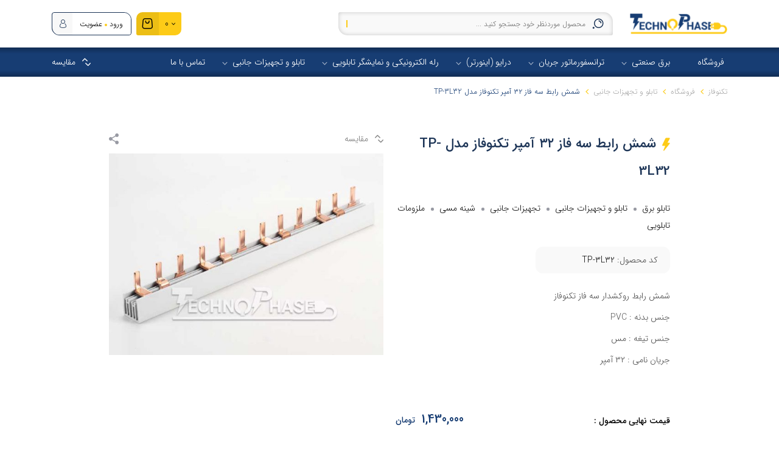

--- FILE ---
content_type: text/html; charset=UTF-8
request_url: https://technophase.ir/product/tp-3l32/
body_size: 28718
content:
<!doctype html>
<html dir="rtl" lang="fa-IR">
<head><meta charset="UTF-8"><script>if(navigator.userAgent.match(/MSIE|Internet Explorer/i)||navigator.userAgent.match(/Trident\/7\..*?rv:11/i)){var href=document.location.href;if(!href.match(/[?&]nowprocket/)){if(href.indexOf("?")==-1){if(href.indexOf("#")==-1){document.location.href=href+"?nowprocket=1"}else{document.location.href=href.replace("#","?nowprocket=1#")}}else{if(href.indexOf("#")==-1){document.location.href=href+"&nowprocket=1"}else{document.location.href=href.replace("#","&nowprocket=1#")}}}}</script><script>(()=>{class RocketLazyLoadScripts{constructor(){this.v="1.2.5.1",this.triggerEvents=["keydown","mousedown","mousemove","touchmove","touchstart","touchend","wheel"],this.userEventHandler=this.t.bind(this),this.touchStartHandler=this.i.bind(this),this.touchMoveHandler=this.o.bind(this),this.touchEndHandler=this.h.bind(this),this.clickHandler=this.u.bind(this),this.interceptedClicks=[],this.interceptedClickListeners=[],this.l(this),window.addEventListener("pageshow",(t=>{this.persisted=t.persisted,this.everythingLoaded&&this.m()})),document.addEventListener("DOMContentLoaded",(()=>{this.p()})),this.delayedScripts={normal:[],async:[],defer:[]},this.trash=[],this.allJQueries=[]}k(t){document.hidden?t.t():(this.triggerEvents.forEach((e=>window.addEventListener(e,t.userEventHandler,{passive:!0}))),window.addEventListener("touchstart",t.touchStartHandler,{passive:!0}),window.addEventListener("mousedown",t.touchStartHandler),document.addEventListener("visibilitychange",t.userEventHandler))}_(){this.triggerEvents.forEach((t=>window.removeEventListener(t,this.userEventHandler,{passive:!0}))),document.removeEventListener("visibilitychange",this.userEventHandler)}i(t){"HTML"!==t.target.tagName&&(window.addEventListener("touchend",this.touchEndHandler),window.addEventListener("mouseup",this.touchEndHandler),window.addEventListener("touchmove",this.touchMoveHandler,{passive:!0}),window.addEventListener("mousemove",this.touchMoveHandler),t.target.addEventListener("click",this.clickHandler),this.L(t.target,!0),this.M(t.target,"onclick","rocket-onclick"),this.C())}o(t){window.removeEventListener("touchend",this.touchEndHandler),window.removeEventListener("mouseup",this.touchEndHandler),window.removeEventListener("touchmove",this.touchMoveHandler,{passive:!0}),window.removeEventListener("mousemove",this.touchMoveHandler),t.target.removeEventListener("click",this.clickHandler),this.L(t.target,!1),this.M(t.target,"rocket-onclick","onclick"),this.O()}h(){window.removeEventListener("touchend",this.touchEndHandler),window.removeEventListener("mouseup",this.touchEndHandler),window.removeEventListener("touchmove",this.touchMoveHandler,{passive:!0}),window.removeEventListener("mousemove",this.touchMoveHandler)}u(t){t.target.removeEventListener("click",this.clickHandler),this.L(t.target,!1),this.M(t.target,"rocket-onclick","onclick"),this.interceptedClicks.push(t),t.preventDefault(),t.stopPropagation(),t.stopImmediatePropagation(),this.O()}D(){window.removeEventListener("touchstart",this.touchStartHandler,{passive:!0}),window.removeEventListener("mousedown",this.touchStartHandler),this.interceptedClicks.forEach((t=>{t.target.dispatchEvent(new MouseEvent("click",{view:t.view,bubbles:!0,cancelable:!0}))}))}l(t){EventTarget.prototype.addEventListenerBase=EventTarget.prototype.addEventListener,EventTarget.prototype.addEventListener=function(e,i,o){"click"!==e||t.windowLoaded||i===t.clickHandler||t.interceptedClickListeners.push({target:this,func:i,options:o}),(this||window).addEventListenerBase(e,i,o)}}L(t,e){this.interceptedClickListeners.forEach((i=>{i.target===t&&(e?t.removeEventListener("click",i.func,i.options):t.addEventListener("click",i.func,i.options))})),t.parentNode!==document.documentElement&&this.L(t.parentNode,e)}S(){return new Promise((t=>{this.T?this.O=t:t()}))}C(){this.T=!0}O(){this.T=!1}M(t,e,i){t.hasAttribute&&t.hasAttribute(e)&&(event.target.setAttribute(i,event.target.getAttribute(e)),event.target.removeAttribute(e))}t(){this._(this),"loading"===document.readyState?document.addEventListener("DOMContentLoaded",this.R.bind(this)):this.R()}p(){let t=[];document.querySelectorAll("script[type=rocketlazyloadscript][data-rocket-src]").forEach((e=>{let i=e.getAttribute("data-rocket-src");if(i&&0!==i.indexOf("data:")){0===i.indexOf("//")&&(i=location.protocol+i);try{const o=new URL(i).origin;o!==location.origin&&t.push({src:o,crossOrigin:e.crossOrigin||"module"===e.getAttribute("data-rocket-type")})}catch(t){}}})),t=[...new Map(t.map((t=>[JSON.stringify(t),t]))).values()],this.j(t,"preconnect")}async R(){this.lastBreath=Date.now(),this.P(this),this.F(this),this.q(),this.A(),this.I(),await this.U(this.delayedScripts.normal),await this.U(this.delayedScripts.defer),await this.U(this.delayedScripts.async);try{await this.W(),await this.H(this),await this.J()}catch(t){console.error(t)}window.dispatchEvent(new Event("rocket-allScriptsLoaded")),this.everythingLoaded=!0,this.S().then((()=>{this.D()})),this.N()}A(){document.querySelectorAll("script[type=rocketlazyloadscript]").forEach((t=>{t.hasAttribute("data-rocket-src")?t.hasAttribute("async")&&!1!==t.async?this.delayedScripts.async.push(t):t.hasAttribute("defer")&&!1!==t.defer||"module"===t.getAttribute("data-rocket-type")?this.delayedScripts.defer.push(t):this.delayedScripts.normal.push(t):this.delayedScripts.normal.push(t)}))}async B(t){if(await this.G(),!0!==t.noModule||!("noModule"in HTMLScriptElement.prototype))return new Promise((e=>{let i;function o(){(i||t).setAttribute("data-rocket-status","executed"),e()}try{if(navigator.userAgent.indexOf("Firefox/")>0||""===navigator.vendor)i=document.createElement("script"),[...t.attributes].forEach((t=>{let e=t.nodeName;"type"!==e&&("data-rocket-type"===e&&(e="type"),"data-rocket-src"===e&&(e="src"),i.setAttribute(e,t.nodeValue))})),t.text&&(i.text=t.text),i.hasAttribute("src")?(i.addEventListener("load",o),i.addEventListener("error",(function(){i.setAttribute("data-rocket-status","failed"),e()})),setTimeout((()=>{i.isConnected||e()}),1)):(i.text=t.text,o()),t.parentNode.replaceChild(i,t);else{const i=t.getAttribute("data-rocket-type"),n=t.getAttribute("data-rocket-src");i?(t.type=i,t.removeAttribute("data-rocket-type")):t.removeAttribute("type"),t.addEventListener("load",o),t.addEventListener("error",(function(){t.setAttribute("data-rocket-status","failed"),e()})),n?(t.removeAttribute("data-rocket-src"),t.src=n):t.src="data:text/javascript;base64,"+window.btoa(unescape(encodeURIComponent(t.text)))}}catch(i){t.setAttribute("data-rocket-status","failed"),e()}}));t.setAttribute("data-rocket-status","skipped")}async U(t){const e=t.shift();return e&&e.isConnected?(await this.B(e),this.U(t)):Promise.resolve()}I(){this.j([...this.delayedScripts.normal,...this.delayedScripts.defer,...this.delayedScripts.async],"preload")}j(t,e){var i=document.createDocumentFragment();t.forEach((t=>{const o=t.getAttribute&&t.getAttribute("data-rocket-src")||t.src;if(o){const n=document.createElement("link");n.href=o,n.rel=e,"preconnect"!==e&&(n.as="script"),t.getAttribute&&"module"===t.getAttribute("data-rocket-type")&&(n.crossOrigin=!0),t.crossOrigin&&(n.crossOrigin=t.crossOrigin),t.integrity&&(n.integrity=t.integrity),i.appendChild(n),this.trash.push(n)}})),document.head.appendChild(i)}P(t){let e={};function i(i,o){return e[o].eventsToRewrite.indexOf(i)>=0&&!t.everythingLoaded?"rocket-"+i:i}function o(t,o){!function(t){e[t]||(e[t]={originalFunctions:{add:t.addEventListener,remove:t.removeEventListener},eventsToRewrite:[]},t.addEventListener=function(){arguments[0]=i(arguments[0],t),e[t].originalFunctions.add.apply(t,arguments)},t.removeEventListener=function(){arguments[0]=i(arguments[0],t),e[t].originalFunctions.remove.apply(t,arguments)})}(t),e[t].eventsToRewrite.push(o)}function n(e,i){let o=e[i];e[i]=null,Object.defineProperty(e,i,{get:()=>o||function(){},set(n){t.everythingLoaded?o=n:e["rocket"+i]=o=n}})}o(document,"DOMContentLoaded"),o(window,"DOMContentLoaded"),o(window,"load"),o(window,"pageshow"),o(document,"readystatechange"),n(document,"onreadystatechange"),n(window,"onload"),n(window,"onpageshow")}F(t){let e;function i(e){return t.everythingLoaded?e:e.split(" ").map((t=>"load"===t||0===t.indexOf("load.")?"rocket-jquery-load":t)).join(" ")}function o(o){if(o&&o.fn&&!t.allJQueries.includes(o)){o.fn.ready=o.fn.init.prototype.ready=function(e){return t.domReadyFired?e.bind(document)(o):document.addEventListener("rocket-DOMContentLoaded",(()=>e.bind(document)(o))),o([])};const e=o.fn.on;o.fn.on=o.fn.init.prototype.on=function(){return this[0]===window&&("string"==typeof arguments[0]||arguments[0]instanceof String?arguments[0]=i(arguments[0]):"object"==typeof arguments[0]&&Object.keys(arguments[0]).forEach((t=>{const e=arguments[0][t];delete arguments[0][t],arguments[0][i(t)]=e}))),e.apply(this,arguments),this},t.allJQueries.push(o)}e=o}o(window.jQuery),Object.defineProperty(window,"jQuery",{get:()=>e,set(t){o(t)}})}async H(t){const e=document.querySelector("script[data-webpack]");e&&(await async function(){return new Promise((t=>{e.addEventListener("load",t),e.addEventListener("error",t)}))}(),await t.K(),await t.H(t))}async W(){this.domReadyFired=!0,await this.G(),document.dispatchEvent(new Event("rocket-readystatechange")),await this.G(),document.rocketonreadystatechange&&document.rocketonreadystatechange(),await this.G(),document.dispatchEvent(new Event("rocket-DOMContentLoaded")),await this.G(),window.dispatchEvent(new Event("rocket-DOMContentLoaded"))}async J(){await this.G(),document.dispatchEvent(new Event("rocket-readystatechange")),await this.G(),document.rocketonreadystatechange&&document.rocketonreadystatechange(),await this.G(),window.dispatchEvent(new Event("rocket-load")),await this.G(),window.rocketonload&&window.rocketonload(),await this.G(),this.allJQueries.forEach((t=>t(window).trigger("rocket-jquery-load"))),await this.G();const t=new Event("rocket-pageshow");t.persisted=this.persisted,window.dispatchEvent(t),await this.G(),window.rocketonpageshow&&window.rocketonpageshow({persisted:this.persisted}),this.windowLoaded=!0}m(){document.onreadystatechange&&document.onreadystatechange(),window.onload&&window.onload(),window.onpageshow&&window.onpageshow({persisted:this.persisted})}q(){const t=new Map;document.write=document.writeln=function(e){const i=document.currentScript;i||console.error("WPRocket unable to document.write this: "+e);const o=document.createRange(),n=i.parentElement;let s=t.get(i);void 0===s&&(s=i.nextSibling,t.set(i,s));const c=document.createDocumentFragment();o.setStart(c,0),c.appendChild(o.createContextualFragment(e)),n.insertBefore(c,s)}}async G(){Date.now()-this.lastBreath>45&&(await this.K(),this.lastBreath=Date.now())}async K(){return document.hidden?new Promise((t=>setTimeout(t))):new Promise((t=>requestAnimationFrame(t)))}N(){this.trash.forEach((t=>t.remove()))}static run(){const t=new RocketLazyLoadScripts;t.k(t)}}RocketLazyLoadScripts.run()})();</script>
	
	<meta name="viewport" content="width=device-width, initial-scale=1, shrink-to-fit=no">
	<meta name='robots' content='index, follow, max-image-preview:large, max-snippet:-1, max-video-preview:-1' />

	<!-- This site is optimized with the Yoast SEO Premium plugin v22.5 (Yoast SEO v22.5) - https://yoast.com/wordpress/plugins/seo/ -->
	<title>شمش رابط سه فاز ۳۲ آمپر تکنوفاز مدل TP-3L32 - تکنوفاز خرید و اطلاعات محصول</title>
	<meta name="description" content="قیمت و خرید شمش رابط روکشدار،شینه مینیاتوری،شمش رابط مسی،شمش مینیاتوری سه فاز ۳۲ آمپر، انواع شاسی های تابلویی و ملزومات تابلو برند تکنوفاز" />
	<link rel="canonical" href="https://technophase.ir/product/tp-3l32/" />
	<meta property="og:locale" content="fa_IR" />
	<meta property="og:type" content="product" />
	<meta property="og:title" content="شمش رابط سه فاز ۳۲ آمپر تکنوفاز مدل TP-3L32" />
	<meta property="og:description" content="قیمت و خرید شمش رابط روکشدار،شینه مینیاتوری،شمش رابط مسی،شمش مینیاتوری سه فاز ۳۲ آمپر، انواع شاسی های تابلویی و ملزومات تابلو برند تکنوفاز" />
	<meta property="og:url" content="https://technophase.ir/product/tp-3l32/" />
	<meta property="og:site_name" content="تکنوفاز" />
	<meta property="article:modified_time" content="2025-08-07T08:43:35+00:00" />
	<meta property="og:image" content="https://technophase.ir/wp-content/uploads/2023/09/12.jpg" />
	<meta property="og:image:width" content="701" />
	<meta property="og:image:height" content="514" />
	<meta property="og:image:type" content="image/jpeg" />
	<meta name="twitter:card" content="summary_large_image" />
	<meta name="twitter:label1" content="Price" />
	<meta name="twitter:data1" content="1,430,000&nbsp;تومان" />
	<meta name="twitter:label2" content="Availability" />
	<meta name="twitter:data2" content="In stock" />
	<script type="application/ld+json" class="yoast-schema-graph">{"@context":"https://schema.org","@graph":[{"@type":["WebPage","ItemPage"],"@id":"https://technophase.ir/product/tp-3l32/","url":"https://technophase.ir/product/tp-3l32/","name":"شمش رابط سه فاز ۳۲ آمپر تکنوفاز مدل TP-3L32 - تکنوفاز خرید و اطلاعات محصول","isPartOf":{"@id":"https://technophase.ir/#website"},"primaryImageOfPage":{"@id":"https://technophase.ir/product/tp-3l32/#primaryimage"},"image":{"@id":"https://technophase.ir/product/tp-3l32/#primaryimage"},"thumbnailUrl":"https://technophase.ir/wp-content/uploads/2023/09/12.jpg","description":"قیمت و خرید شمش رابط روکشدار،شینه مینیاتوری،شمش رابط مسی،شمش مینیاتوری سه فاز ۳۲ آمپر، انواع شاسی های تابلویی و ملزومات تابلو برند تکنوفاز","breadcrumb":{"@id":"https://technophase.ir/product/tp-3l32/#breadcrumb"},"inLanguage":"fa-IR","potentialAction":{"@type":"BuyAction","target":"https://technophase.ir/product/tp-3l32/"}},{"@type":"ImageObject","inLanguage":"fa-IR","@id":"https://technophase.ir/product/tp-3l32/#primaryimage","url":"https://technophase.ir/wp-content/uploads/2023/09/12.jpg","contentUrl":"https://technophase.ir/wp-content/uploads/2023/09/12.jpg","width":701,"height":514,"caption":"شمش رابط تکنوفاز سه فاز ۱۰۰ آمپر"},{"@type":"BreadcrumbList","@id":"https://technophase.ir/product/tp-3l32/#breadcrumb","itemListElement":[{"@type":"ListItem","position":1,"name":"تکنوفاز","item":"https://technophase.ir/"},{"@type":"ListItem","position":2,"name":"فروشگاه","item":"https://technophase.ir/shop/"},{"@type":"ListItem","position":3,"name":"تابلو و تجهیزات جانبی","item":"https://technophase.ir/product-category/panels-accessories/"},{"@type":"ListItem","position":4,"name":"شمش رابط سه فاز ۳۲ آمپر تکنوفاز مدل TP-3L32"}]},{"@type":"WebSite","@id":"https://technophase.ir/#website","url":"https://technophase.ir/","name":"تکنوفاز","description":"فروشگاه اینترنتی تکنوفاز","publisher":{"@id":"https://technophase.ir/#organization"},"potentialAction":[{"@type":"SearchAction","target":{"@type":"EntryPoint","urlTemplate":"https://technophase.ir/?s={search_term_string}"},"query-input":"required name=search_term_string"}],"inLanguage":"fa-IR"},{"@type":"Organization","@id":"https://technophase.ir/#organization","name":"فروشگاه اینترنتی تکنوفاز","url":"https://technophase.ir/","logo":{"@type":"ImageObject","inLanguage":"fa-IR","@id":"https://technophase.ir/#/schema/logo/image/","url":"https://technophase.ir/wp-content/uploads/2021/02/logo-header.png","contentUrl":"https://technophase.ir/wp-content/uploads/2021/02/logo-header.png","width":193,"height":40,"caption":"فروشگاه اینترنتی تکنوفاز"},"image":{"@id":"https://technophase.ir/#/schema/logo/image/"},"sameAs":["https://t.me/technophaseir","https://instagram.com/technophasee?igshid=pb2jyw36yz3m"]}]}</script>
	<meta property="product:price:amount" content="1430000" />
	<meta property="product:price:currency" content="IRT" />
	<meta property="og:availability" content="instock" />
	<meta property="product:availability" content="instock" />
	<meta property="product:retailer_item_id" content="TP-3L32" />
	<meta property="product:condition" content="new" />
	<!-- / Yoast SEO Premium plugin. -->



<link rel="alternate" type="application/rss+xml" title="تکنوفاز &raquo; شمش رابط سه فاز ۳۲ آمپر تکنوفاز مدل TP-3L32 خوراک دیدگاه‌ها" href="https://technophase.ir/product/tp-3l32/feed/" />
<style id='classic-theme-styles-inline-css'>
/*! This file is auto-generated */
.wp-block-button__link{color:#fff;background-color:#32373c;border-radius:9999px;box-shadow:none;text-decoration:none;padding:calc(.667em + 2px) calc(1.333em + 2px);font-size:1.125em}.wp-block-file__button{background:#32373c;color:#fff;text-decoration:none}
</style>
<style id='global-styles-inline-css'>
body{--wp--preset--color--black: #000000;--wp--preset--color--cyan-bluish-gray: #abb8c3;--wp--preset--color--white: #ffffff;--wp--preset--color--pale-pink: #f78da7;--wp--preset--color--vivid-red: #cf2e2e;--wp--preset--color--luminous-vivid-orange: #ff6900;--wp--preset--color--luminous-vivid-amber: #fcb900;--wp--preset--color--light-green-cyan: #7bdcb5;--wp--preset--color--vivid-green-cyan: #00d084;--wp--preset--color--pale-cyan-blue: #8ed1fc;--wp--preset--color--vivid-cyan-blue: #0693e3;--wp--preset--color--vivid-purple: #9b51e0;--wp--preset--gradient--vivid-cyan-blue-to-vivid-purple: linear-gradient(135deg,rgba(6,147,227,1) 0%,rgb(155,81,224) 100%);--wp--preset--gradient--light-green-cyan-to-vivid-green-cyan: linear-gradient(135deg,rgb(122,220,180) 0%,rgb(0,208,130) 100%);--wp--preset--gradient--luminous-vivid-amber-to-luminous-vivid-orange: linear-gradient(135deg,rgba(252,185,0,1) 0%,rgba(255,105,0,1) 100%);--wp--preset--gradient--luminous-vivid-orange-to-vivid-red: linear-gradient(135deg,rgba(255,105,0,1) 0%,rgb(207,46,46) 100%);--wp--preset--gradient--very-light-gray-to-cyan-bluish-gray: linear-gradient(135deg,rgb(238,238,238) 0%,rgb(169,184,195) 100%);--wp--preset--gradient--cool-to-warm-spectrum: linear-gradient(135deg,rgb(74,234,220) 0%,rgb(151,120,209) 20%,rgb(207,42,186) 40%,rgb(238,44,130) 60%,rgb(251,105,98) 80%,rgb(254,248,76) 100%);--wp--preset--gradient--blush-light-purple: linear-gradient(135deg,rgb(255,206,236) 0%,rgb(152,150,240) 100%);--wp--preset--gradient--blush-bordeaux: linear-gradient(135deg,rgb(254,205,165) 0%,rgb(254,45,45) 50%,rgb(107,0,62) 100%);--wp--preset--gradient--luminous-dusk: linear-gradient(135deg,rgb(255,203,112) 0%,rgb(199,81,192) 50%,rgb(65,88,208) 100%);--wp--preset--gradient--pale-ocean: linear-gradient(135deg,rgb(255,245,203) 0%,rgb(182,227,212) 50%,rgb(51,167,181) 100%);--wp--preset--gradient--electric-grass: linear-gradient(135deg,rgb(202,248,128) 0%,rgb(113,206,126) 100%);--wp--preset--gradient--midnight: linear-gradient(135deg,rgb(2,3,129) 0%,rgb(40,116,252) 100%);--wp--preset--font-size--small: 13px;--wp--preset--font-size--medium: 20px;--wp--preset--font-size--large: 36px;--wp--preset--font-size--x-large: 42px;--wp--preset--font-family--inter: "Inter", sans-serif;--wp--preset--font-family--cardo: Cardo;--wp--preset--spacing--20: 0.44rem;--wp--preset--spacing--30: 0.67rem;--wp--preset--spacing--40: 1rem;--wp--preset--spacing--50: 1.5rem;--wp--preset--spacing--60: 2.25rem;--wp--preset--spacing--70: 3.38rem;--wp--preset--spacing--80: 5.06rem;--wp--preset--shadow--natural: 6px 6px 9px rgba(0, 0, 0, 0.2);--wp--preset--shadow--deep: 12px 12px 50px rgba(0, 0, 0, 0.4);--wp--preset--shadow--sharp: 6px 6px 0px rgba(0, 0, 0, 0.2);--wp--preset--shadow--outlined: 6px 6px 0px -3px rgba(255, 255, 255, 1), 6px 6px rgba(0, 0, 0, 1);--wp--preset--shadow--crisp: 6px 6px 0px rgba(0, 0, 0, 1);}:where(.is-layout-flex){gap: 0.5em;}:where(.is-layout-grid){gap: 0.5em;}body .is-layout-flow > .alignleft{float: left;margin-inline-start: 0;margin-inline-end: 2em;}body .is-layout-flow > .alignright{float: right;margin-inline-start: 2em;margin-inline-end: 0;}body .is-layout-flow > .aligncenter{margin-left: auto !important;margin-right: auto !important;}body .is-layout-constrained > .alignleft{float: left;margin-inline-start: 0;margin-inline-end: 2em;}body .is-layout-constrained > .alignright{float: right;margin-inline-start: 2em;margin-inline-end: 0;}body .is-layout-constrained > .aligncenter{margin-left: auto !important;margin-right: auto !important;}body .is-layout-constrained > :where(:not(.alignleft):not(.alignright):not(.alignfull)){max-width: var(--wp--style--global--content-size);margin-left: auto !important;margin-right: auto !important;}body .is-layout-constrained > .alignwide{max-width: var(--wp--style--global--wide-size);}body .is-layout-flex{display: flex;}body .is-layout-flex{flex-wrap: wrap;align-items: center;}body .is-layout-flex > *{margin: 0;}body .is-layout-grid{display: grid;}body .is-layout-grid > *{margin: 0;}:where(.wp-block-columns.is-layout-flex){gap: 2em;}:where(.wp-block-columns.is-layout-grid){gap: 2em;}:where(.wp-block-post-template.is-layout-flex){gap: 1.25em;}:where(.wp-block-post-template.is-layout-grid){gap: 1.25em;}.has-black-color{color: var(--wp--preset--color--black) !important;}.has-cyan-bluish-gray-color{color: var(--wp--preset--color--cyan-bluish-gray) !important;}.has-white-color{color: var(--wp--preset--color--white) !important;}.has-pale-pink-color{color: var(--wp--preset--color--pale-pink) !important;}.has-vivid-red-color{color: var(--wp--preset--color--vivid-red) !important;}.has-luminous-vivid-orange-color{color: var(--wp--preset--color--luminous-vivid-orange) !important;}.has-luminous-vivid-amber-color{color: var(--wp--preset--color--luminous-vivid-amber) !important;}.has-light-green-cyan-color{color: var(--wp--preset--color--light-green-cyan) !important;}.has-vivid-green-cyan-color{color: var(--wp--preset--color--vivid-green-cyan) !important;}.has-pale-cyan-blue-color{color: var(--wp--preset--color--pale-cyan-blue) !important;}.has-vivid-cyan-blue-color{color: var(--wp--preset--color--vivid-cyan-blue) !important;}.has-vivid-purple-color{color: var(--wp--preset--color--vivid-purple) !important;}.has-black-background-color{background-color: var(--wp--preset--color--black) !important;}.has-cyan-bluish-gray-background-color{background-color: var(--wp--preset--color--cyan-bluish-gray) !important;}.has-white-background-color{background-color: var(--wp--preset--color--white) !important;}.has-pale-pink-background-color{background-color: var(--wp--preset--color--pale-pink) !important;}.has-vivid-red-background-color{background-color: var(--wp--preset--color--vivid-red) !important;}.has-luminous-vivid-orange-background-color{background-color: var(--wp--preset--color--luminous-vivid-orange) !important;}.has-luminous-vivid-amber-background-color{background-color: var(--wp--preset--color--luminous-vivid-amber) !important;}.has-light-green-cyan-background-color{background-color: var(--wp--preset--color--light-green-cyan) !important;}.has-vivid-green-cyan-background-color{background-color: var(--wp--preset--color--vivid-green-cyan) !important;}.has-pale-cyan-blue-background-color{background-color: var(--wp--preset--color--pale-cyan-blue) !important;}.has-vivid-cyan-blue-background-color{background-color: var(--wp--preset--color--vivid-cyan-blue) !important;}.has-vivid-purple-background-color{background-color: var(--wp--preset--color--vivid-purple) !important;}.has-black-border-color{border-color: var(--wp--preset--color--black) !important;}.has-cyan-bluish-gray-border-color{border-color: var(--wp--preset--color--cyan-bluish-gray) !important;}.has-white-border-color{border-color: var(--wp--preset--color--white) !important;}.has-pale-pink-border-color{border-color: var(--wp--preset--color--pale-pink) !important;}.has-vivid-red-border-color{border-color: var(--wp--preset--color--vivid-red) !important;}.has-luminous-vivid-orange-border-color{border-color: var(--wp--preset--color--luminous-vivid-orange) !important;}.has-luminous-vivid-amber-border-color{border-color: var(--wp--preset--color--luminous-vivid-amber) !important;}.has-light-green-cyan-border-color{border-color: var(--wp--preset--color--light-green-cyan) !important;}.has-vivid-green-cyan-border-color{border-color: var(--wp--preset--color--vivid-green-cyan) !important;}.has-pale-cyan-blue-border-color{border-color: var(--wp--preset--color--pale-cyan-blue) !important;}.has-vivid-cyan-blue-border-color{border-color: var(--wp--preset--color--vivid-cyan-blue) !important;}.has-vivid-purple-border-color{border-color: var(--wp--preset--color--vivid-purple) !important;}.has-vivid-cyan-blue-to-vivid-purple-gradient-background{background: var(--wp--preset--gradient--vivid-cyan-blue-to-vivid-purple) !important;}.has-light-green-cyan-to-vivid-green-cyan-gradient-background{background: var(--wp--preset--gradient--light-green-cyan-to-vivid-green-cyan) !important;}.has-luminous-vivid-amber-to-luminous-vivid-orange-gradient-background{background: var(--wp--preset--gradient--luminous-vivid-amber-to-luminous-vivid-orange) !important;}.has-luminous-vivid-orange-to-vivid-red-gradient-background{background: var(--wp--preset--gradient--luminous-vivid-orange-to-vivid-red) !important;}.has-very-light-gray-to-cyan-bluish-gray-gradient-background{background: var(--wp--preset--gradient--very-light-gray-to-cyan-bluish-gray) !important;}.has-cool-to-warm-spectrum-gradient-background{background: var(--wp--preset--gradient--cool-to-warm-spectrum) !important;}.has-blush-light-purple-gradient-background{background: var(--wp--preset--gradient--blush-light-purple) !important;}.has-blush-bordeaux-gradient-background{background: var(--wp--preset--gradient--blush-bordeaux) !important;}.has-luminous-dusk-gradient-background{background: var(--wp--preset--gradient--luminous-dusk) !important;}.has-pale-ocean-gradient-background{background: var(--wp--preset--gradient--pale-ocean) !important;}.has-electric-grass-gradient-background{background: var(--wp--preset--gradient--electric-grass) !important;}.has-midnight-gradient-background{background: var(--wp--preset--gradient--midnight) !important;}.has-small-font-size{font-size: var(--wp--preset--font-size--small) !important;}.has-medium-font-size{font-size: var(--wp--preset--font-size--medium) !important;}.has-large-font-size{font-size: var(--wp--preset--font-size--large) !important;}.has-x-large-font-size{font-size: var(--wp--preset--font-size--x-large) !important;}
.wp-block-navigation a:where(:not(.wp-element-button)){color: inherit;}
:where(.wp-block-post-template.is-layout-flex){gap: 1.25em;}:where(.wp-block-post-template.is-layout-grid){gap: 1.25em;}
:where(.wp-block-columns.is-layout-flex){gap: 2em;}:where(.wp-block-columns.is-layout-grid){gap: 2em;}
.wp-block-pullquote{font-size: 1.5em;line-height: 1.6;}
</style>
<link rel='stylesheet' id='photoswipe-css' href='https://technophase.ir/wp-content/plugins/woocommerce/assets/css/photoswipe/photoswipe.min.css' media='all' />
<link rel='stylesheet' id='photoswipe-default-skin-css' href='https://technophase.ir/wp-content/plugins/woocommerce/assets/css/photoswipe/default-skin/default-skin.min.css' media='all' />
<style id='woocommerce-inline-inline-css'>
.woocommerce form .form-row .required { visibility: visible; }
</style>
<link data-minify="1" rel='stylesheet' id='dashicons-css' href='https://technophase.ir/wp-content/cache/min/1/wp-includes/css/dashicons.min.css?ver=1769896001' media='all' />
<link data-minify="1" rel='stylesheet' id='woocommerce-addons-css-css' href='https://technophase.ir/wp-content/cache/min/1/wp-content/plugins/woocommerce-product-addons/assets/css/frontend.css?ver=1769896001' media='all' />
<link rel='stylesheet' id='woo-variation-swatches-css' href='https://technophase.ir/wp-content/plugins/woo-variation-swatches/assets/css/frontend.min.css' media='all' />
<style id='woo-variation-swatches-inline-css'>
:root {
--wvs-tick:url("data:image/svg+xml;utf8,%3Csvg filter='drop-shadow(0px 0px 2px rgb(0 0 0 / .8))' xmlns='http://www.w3.org/2000/svg'  viewBox='0 0 30 30'%3E%3Cpath fill='none' stroke='%23ffffff' stroke-linecap='round' stroke-linejoin='round' stroke-width='4' d='M4 16L11 23 27 7'/%3E%3C/svg%3E");

--wvs-cross:url("data:image/svg+xml;utf8,%3Csvg filter='drop-shadow(0px 0px 5px rgb(255 255 255 / .6))' xmlns='http://www.w3.org/2000/svg' width='72px' height='72px' viewBox='0 0 24 24'%3E%3Cpath fill='none' stroke='%23ff0000' stroke-linecap='round' stroke-width='0.6' d='M5 5L19 19M19 5L5 19'/%3E%3C/svg%3E");
--wvs-single-product-item-width:30px;
--wvs-single-product-item-height:30px;
--wvs-single-product-item-font-size:16px}
</style>
<link data-minify="1" rel='stylesheet' id='brands-styles-css' href='https://technophase.ir/wp-content/cache/min/1/wp-content/plugins/woocommerce/assets/css/brands.css?ver=1769896001' media='all' />
<link data-minify="1" rel='stylesheet' id='lightgallery-css' href='https://technophase.ir/wp-content/cache/min/1/wp-content/themes/websima/assets/css/lightgallery.css?ver=1769896001' media='all' />
<link data-minify="1" rel='stylesheet' id='style-css' href='https://technophase.ir/wp-content/cache/min/1/wp-content/themes/websima/style.css?ver=1769896001' media='all' />
<link data-minify="1" rel='stylesheet' id='customcss-css' href='https://technophase.ir/wp-content/cache/min/1/wp-content/themes/websima/assets/css/custom.css?ver=1769896001' media='all' />
<link data-minify="1" rel='stylesheet' id='websima_auth-style-css' href='https://technophase.ir/wp-content/cache/min/1/wp-content/themes/websima/includes/websima-auth/assets/css/style.css?ver=1769896001' media='all' />
<link rel='stylesheet' id='websima_compare-general-css' href='https://technophase.ir/wp-content/themes/websima/includes/websima-compare/assets/css/general.css' media='all' />
<link data-minify="1" rel='stylesheet' id='menu.css-css' href='https://technophase.ir/wp-content/cache/min/1/wp-content/themes/websima/includes/websima-menu/assets/menu.css?ver=1769896001' media='all' />
<link data-minify="1" rel='stylesheet' id='websima_css_popup-css' href='https://technophase.ir/wp-content/cache/min/1/wp-content/themes/websima/includes/websima-popup/assets/popup.css?ver=1769896001' media='all' />
<script type="rocketlazyloadscript" data-rocket-src="https://technophase.ir/wp-includes/js/jquery/jquery.min.js" id="jquery-core-js"></script>
<script type="rocketlazyloadscript" data-rocket-src="https://technophase.ir/wp-includes/js/jquery/jquery-migrate.min.js" id="jquery-migrate-js"></script>
<script type="rocketlazyloadscript" data-rocket-src="https://technophase.ir/wp-content/plugins/woocommerce/assets/js/jquery-blockui/jquery.blockUI.min.js" id="jquery-blockui-js" data-wp-strategy="defer"></script>
<script id="wc-add-to-cart-js-extra">
var wc_add_to_cart_params = {"ajax_url":"\/wp-admin\/admin-ajax.php","wc_ajax_url":"\/?wc-ajax=%%endpoint%%","i18n_view_cart":"\u0645\u0634\u0627\u0647\u062f\u0647 \u0633\u0628\u062f \u062e\u0631\u06cc\u062f","cart_url":"https:\/\/technophase.ir\/cart\/","is_cart":"","cart_redirect_after_add":"no"};
</script>
<script type="rocketlazyloadscript" data-rocket-src="https://technophase.ir/wp-content/plugins/woocommerce/assets/js/frontend/add-to-cart.min.js" id="wc-add-to-cart-js" defer data-wp-strategy="defer"></script>
<script type="rocketlazyloadscript" data-rocket-src="https://technophase.ir/wp-content/plugins/woocommerce/assets/js/zoom/jquery.zoom.min.js" id="zoom-js" defer data-wp-strategy="defer"></script>
<script type="rocketlazyloadscript" data-rocket-src="https://technophase.ir/wp-content/plugins/woocommerce/assets/js/flexslider/jquery.flexslider.min.js" id="flexslider-js" defer data-wp-strategy="defer"></script>
<script type="rocketlazyloadscript" data-rocket-src="https://technophase.ir/wp-content/plugins/woocommerce/assets/js/photoswipe/photoswipe.min.js" id="photoswipe-js" defer data-wp-strategy="defer"></script>
<script type="rocketlazyloadscript" data-rocket-src="https://technophase.ir/wp-content/plugins/woocommerce/assets/js/photoswipe/photoswipe-ui-default.min.js" id="photoswipe-ui-default-js" defer data-wp-strategy="defer"></script>
<script id="wc-single-product-js-extra">
var wc_single_product_params = {"i18n_required_rating_text":"\u0644\u0637\u0641\u0627 \u06cc\u06a9 \u0627\u0645\u062a\u06cc\u0627\u0632 \u0631\u0627 \u0627\u0646\u062a\u062e\u0627\u0628 \u06a9\u0646\u06cc\u062f","i18n_product_gallery_trigger_text":"View full-screen image gallery","review_rating_required":"yes","flexslider":{"rtl":true,"animation":"slide","smoothHeight":true,"directionNav":false,"controlNav":"thumbnails","slideshow":false,"animationSpeed":500,"animationLoop":false,"allowOneSlide":false},"zoom_enabled":"1","zoom_options":[],"photoswipe_enabled":"1","photoswipe_options":{"shareEl":false,"closeOnScroll":false,"history":false,"hideAnimationDuration":0,"showAnimationDuration":0},"flexslider_enabled":"1"};
</script>
<script type="rocketlazyloadscript" data-rocket-src="https://technophase.ir/wp-content/plugins/woocommerce/assets/js/frontend/single-product.min.js" id="wc-single-product-js" defer data-wp-strategy="defer"></script>
<script type="rocketlazyloadscript" data-rocket-src="https://technophase.ir/wp-content/plugins/woocommerce/assets/js/js-cookie/js.cookie.min.js" id="js-cookie-js" defer data-wp-strategy="defer"></script>
<script id="woocommerce-js-extra">
var woocommerce_params = {"ajax_url":"\/wp-admin\/admin-ajax.php","wc_ajax_url":"\/?wc-ajax=%%endpoint%%"};
</script>
<script type="rocketlazyloadscript" data-rocket-src="https://technophase.ir/wp-content/plugins/woocommerce/assets/js/frontend/woocommerce.min.js" id="woocommerce-js" defer data-wp-strategy="defer"></script>
<link rel="https://api.w.org/" href="https://technophase.ir/wp-json/" /><link rel="alternate" type="application/json" href="https://technophase.ir/wp-json/wp/v2/product/6233" /><link rel="EditURI" type="application/rsd+xml" title="RSD" href="https://technophase.ir/xmlrpc.php?rsd" />
<link rel='shortlink' href='https://technophase.ir/?p=6233' />
<style>.woocommerce-product-gallery{ opacity: 1 !important; }</style>    <script type="rocketlazyloadscript">
        var ajaxurl = 'https://technophase.ir/wp-admin/admin-ajax.php';
    </script>
	<noscript><style>.woocommerce-product-gallery{ opacity: 1 !important; }</style></noscript>
	<style id='wp-fonts-local'>
@font-face{font-family:Inter;font-style:normal;font-weight:300 900;font-display:fallback;src:url('https://technophase.ir/wp-content/plugins/woocommerce/assets/fonts/Inter-VariableFont_slnt,wght.woff2') format('woff2');font-stretch:normal;}
@font-face{font-family:Cardo;font-style:normal;font-weight:400;font-display:fallback;src:url('https://technophase.ir/wp-content/plugins/woocommerce/assets/fonts/cardo_normal_400.woff2') format('woff2');}
</style>
<link rel="icon" href="https://technophase.ir/wp-content/uploads/2021/04/blue-t-150x150.png" sizes="32x32" />
<link rel="icon" href="https://technophase.ir/wp-content/uploads/2021/04/blue-t-300x300.png" sizes="192x192" />
<link rel="apple-touch-icon" href="https://technophase.ir/wp-content/uploads/2021/04/blue-t-300x300.png" />
<meta name="msapplication-TileImage" content="https://technophase.ir/wp-content/uploads/2021/04/blue-t-300x300.png" />
<noscript><style id="rocket-lazyload-nojs-css">.rll-youtube-player, [data-lazy-src]{display:none !important;}</style></noscript>	
<script type="rocketlazyloadscript"> !function (t, e, n) { t.yektanetAnalyticsObject = n, t[n] = t[n] || function () { t[n].q.push(arguments) }, t[n].q = t[n].q || []; var a = new Date, r = a.getFullYear().toString() + "0" + a.getMonth() + "0" + a.getDate() + "0" + a.getHours(), c = e.getElementsByTagName("script")[0], s = e.createElement("script"); s.id = "ua-script-ukCVHpBL"; s.dataset.analyticsobject = n; s.async = 1; s.type = "text/javascript"; s.src = "https://cdn.yektanet.com/rg_woebegone/scripts_v3/ukCVHpBL/rg.complete.js?v=" + r, c.parentNode.insertBefore(s, c) }(window, document, "yektanet"); </script>

</head>
<body class="product-template-default single single-product postid-6233 theme-websima woocommerce woocommerce-page woocommerce-no-js woo-variation-swatches wvs-behavior-blur wvs-theme-websima wvs-show-label wvs-tooltip inner-page">

<div id="wrapper">
<div style="background-color:#fdcb17" class="popup-wrap top_bar localstg"><div class="container"><i class="closer icon-close"></i><div class="popup" data-link="" data-id="6765" data-time="0.5"><p>جهت دریافت پیش فاکتور و فاکتور رسمی با شماره ۰۹۳۶۰۵۲۵۳۵۱ تماس حاصل فرمايید.                                </p></div></div></div><div style="background-color:#fdcb17" class="popup-wrap top_bar onload"><div class="container"><i class="closer icon-close"></i><div class="popup" data-link="" data-id="711" data-time="5"><p>چنانچه در مرحله پرداخت با اختلال مواجه شدید،جهت ثبت سفارش با شماره 09360525351 تماس حاصل فرمایید.                                </p></div></div></div> <header id="header">
	<div id="head_top">
		<div class="container">
			<div class="row top-header">
				<div class="header-logo-holder col-4 col-lg-2 d-flex align-items-center order-4 order-lg-1">
					<a class="header-logo" href="https://technophase.ir" title="تکنوفاز">
						<img width="193" height="40" src="data:image/svg+xml,%3Csvg%20xmlns='http://www.w3.org/2000/svg'%20viewBox='0%200%20193%2040'%3E%3C/svg%3E" class="attachment-full size-full" alt="" decoding="async" data-lazy-srcset="https://technophase.ir/wp-content/uploads/2021/02/logo-header.png 193w, https://technophase.ir/wp-content/uploads/2021/02/logo-header-150x31.png 150w" data-lazy-sizes="(max-width: 193px) 100vw, 193px" data-lazy-src="https://technophase.ir/wp-content/uploads/2021/02/logo-header.png" /><noscript><img width="193" height="40" src="https://technophase.ir/wp-content/uploads/2021/02/logo-header.png" class="attachment-full size-full" alt="" decoding="async" srcset="https://technophase.ir/wp-content/uploads/2021/02/logo-header.png 193w, https://technophase.ir/wp-content/uploads/2021/02/logo-header-150x31.png 150w" sizes="(max-width: 193px) 100vw, 193px" /></noscript>					</a>
				</div>
                <div class="header-search-holder mt-3 mt-lg-0 col-12 col-lg-5 d-flex align-items-center justify-content-start order-7 order-lg-2">
                    <form action="https://technophase.ir" class="search-form" method="get">
                        <button><i class="icon-search"></i></button>
                        <input id="search-text" type="search" name="s" placeholder="محصول موردنظر خود جستجو کنید ..." autocomplete="off">
                        <input type="hidden" name="post_type" value="product">
						<div class="search-close"><i class="icon-close"></i></div>
                    </form>
                    <div class="search-results-box" id="searching"></div>
				</div>
				<div class="header-user-holder col-8 col-lg-5 d-flex align-items-center order-1 order-lg-3">
                    <div class="header-mm"><i class="icon-menu"></i></div>		
					<div class="header-comparer d-flex d-lg-none"><a href="https://technophase.ir/%d9%85%d9%82%d8%a7%db%8c%d8%b3%d9%87/" class="compare-link"><i class="icon"></i><span class="text">مقایسه</span></a></div>
                    <div class="parent_item_cart item_has_sub">
						<a class="button head_item_cart" href="https://technophase.ir/cart/"><i class="icon-shopping-bag"></i>0</a>
						<div class="sub_part">
							<div class="widget_shopping_cart_content">
								

	<p class="woocommerce-mini-cart__empty-message">هیچ محصولی در سبد خرید نیست.</p>


							</div>
						</div>
					</div>
					<div class="head_account item_has_sub mr-lg-2">
						<button type="button" class="btn btn-primary websima-auth-modal-btn" data-toggle="modal" data-target="#websima-auth-modal"><i class="icon"></i><span class="label">ورود <i></i> عضویت</span></button>					</div>		
				</div>
			</div>	
		</div>
	</div>
	<nav id="head_nav" class="d-none d-lg-block">
		<div class="container">
            <div class="row bottom-header">
				<div class="header-menu-holder col-12 d-flex align-items-center justify-content-start order-lg-4">
            	    <nav class="wrap-menu"><ul id="menu-%d9%85%d9%86%d9%88-%d8%a7%d8%b5%d9%84%db%8c" class="header-menu"><li id="menu-item-673" class="menu-item menu-item-type-post_type menu-item-object-page current_page_parent"><a href="https://technophase.ir/shop/">فروشگاه</a></li><li id="menu-item-272" class="menu-item mega-menu menu-item-type-custom mega-menu menu-item-object-custom mega-menu menu-item-has-children"><a href="https://technophase.ir/product-category/industrial-electricity/">برق صنعتی</a><ul class="sub-menu"><img class='mega-image' src="data:image/svg+xml,%3Csvg%20xmlns='http://www.w3.org/2000/svg'%20viewBox='0%200%200%200'%3E%3C/svg%3E" width=369 height=369 data-lazy-src="https://technophase.ir/wp-content/uploads/2021/05/63545_main_web.jpg"><noscript><img class='mega-image' src='https://technophase.ir/wp-content/uploads/2021/05/63545_main_web.jpg' width=369 height=369></noscript><li id="menu-item-279" class="menu-item menu-item-type-custom menu-item-object-custom menu-item-has-children"><a href="https://technophase.ir/product-category/industrial-electricity/miniature-circuit-breaker-residual-current-rccb-mcb/">کلید مینیاتوری و محافظ جان</a><ul class="sub-menu"><li id="menu-item-789" class="menu-item menu-item-type-custom menu-item-object-custom menu-item-has-children"><a href="https://technophase.ir/product-category/industrial-electricity/miniature-circuit-breaker-residual-current-rccb-mcb/">کلید مینیاتوری (MCB)</a><ul class="sub-menu"><li id="menu-item-776" class="menu-item menu-item-type-custom menu-item-object-custom"><a href="https://technophase.ir/product-category/industrial-electricity/miniature-circuit-breaker-residual-current-rccb-mcb/single-phase-miniature/schneider-single-phase-miniature/">کلید مینیاتوری اشنایدرSCHNEIDER</a></li><li id="menu-item-788" class="menu-item menu-item-type-custom menu-item-object-custom"><a href="https://technophase.ir/product-category/industrial-electricity/miniature-circuit-breaker-residual-current-rccb-mcb/mcb-miniature-circuit-breaker/hyundai-single-phase-miniature">کلید مینیاتوری هیوندای HYUNDAI</a></li><li id="menu-item-790" class="menu-item menu-item-type-custom menu-item-object-custom"><a href="https://technophase.ir/product-category/industrial-electricity/miniature-circuit-breaker-residual-current-rccb-mcb/ls-single-phase-miniature-circuit-breaker/ls-single-phase-miniature-circuit-breaker">کلید مینیاتوری LS</a></li></ul></li><li id="menu-item-795" class="menu-item menu-item-type-custom menu-item-object-custom menu-item-has-children"><a href="https://technophase.ir/product-category/industrial-electricity/miniature-circuit-breaker-residual-current-rccb-mcb/residual-current-circuit-breaker/">کلید محافظ جان (RCCB-RCBO)</a><ul class="sub-menu"><li id="menu-item-793" class="menu-item menu-item-type-custom menu-item-object-custom"><a href="https://technophase.ir/product-category/industrial-electricity/miniature-circuit-breaker-residual-current-rccb-mcb/residual-current-circuit-breaker/schneider-rccb-residual-current-circuit-breaker">کلید محافظ جان اشنایدر SCHNEIDER</a></li><li id="menu-item-796" class="menu-item menu-item-type-custom menu-item-object-custom"><a href="https://technophase.ir/product-category/industrial-electricity/miniature-circuit-breaker-residual-current-rccb-mcb/hyundai-rccb-residual-current-circuit-breaker/">کلید محافظ جان هیوندای HYUNDAI</a></li><li id="menu-item-792" class="menu-item menu-item-type-custom menu-item-object-custom"><a href="https://technophase.ir/product-category/industrial-electricity/miniature-circuit-breaker-residual-current-rccb-mcb/residual-current-circuit-breaker/ls-residual-current-circuit-breaker">کلید محافظ جان LS</a></li></ul></li></ul></li><li id="menu-item-281" class="menu-item menu-item-type-custom menu-item-object-custom menu-item-has-children"><a href="https://technophase.ir/product-category/industrial-electricity/magnetic-contactors-overload-relays/">کنتاکتور و بی متال</a><ul class="sub-menu"><li id="menu-item-797" class="menu-item menu-item-type-custom menu-item-object-custom menu-item-has-children"><a href="https://technophase.ir/product-category/industrial-electricity/magnetic-contactors-overload-relays/magnetic-contactors/magnetic-contactors">کنتاکتور قدرت</a><ul class="sub-menu"><li id="menu-item-798" class="menu-item menu-item-type-custom menu-item-object-custom"><a href="https://technophase.ir/product-category/industrial-electricity/magnetic-contactors-overload-relays/schneider-magnetic-contactors/">کنتاکتور اشنایدر SCHNEIDER</a></li><li id="menu-item-799" class="menu-item menu-item-type-custom menu-item-object-custom"><a href="https://technophase.ir/product-category/industrial-electricity/magnetic-contactors-overload-relays/hyundai-magnetic-contactors/">کنتاکتور هیوندای HYUNDAI</a></li><li id="menu-item-800" class="menu-item menu-item-type-custom menu-item-object-custom"><a href="https://technophase.ir/product-category/industrial-electricity/magnetic-contactors-overload-relays/ls-magnetic-contactors/">کنتاکتور ال اس LS</a></li></ul></li><li id="menu-item-803" class="menu-item menu-item-type-custom menu-item-object-custom menu-item-has-children"><a href="https://technophase.ir/product-category/industrial-electricity/magnetic-contactors-overload-relays/overload-relay/">رله حرارتی(بی متال)</a><ul class="sub-menu"><li id="menu-item-804" class="menu-item menu-item-type-custom menu-item-object-custom"><a href="https://technophase.ir/product-category/industrial-electricity/magnetic-contactors-overload-relays/schneider-overload-relays/">بی متال اشنایدر SCHNEIDER</a></li><li id="menu-item-805" class="menu-item menu-item-type-custom menu-item-object-custom"><a href="https://technophase.ir/product-category/industrial-electricity/magnetic-contactors-overload-relays/hyundai-over-relay/">بی متال هیوندای HYUNDAI</a></li><li id="menu-item-806" class="menu-item menu-item-type-custom menu-item-object-custom"><a href="https://technophase.ir/product-category/industrial-electricity/magnetic-contactors-overload-relays/ls-overload-relay/">بی متال ال اس LS</a></li></ul></li></ul></li><li id="menu-item-1016" class="menu-item menu-item-type-custom menu-item-object-custom menu-item-has-children"><a href="https://technophase.ir/product-category/industrial-electricity/mccb-molded-case-circuit-breaker/">کلیدهای اتوماتیک</a><ul class="sub-menu"><li id="menu-item-280" class="menu-item menu-item-type-custom menu-item-object-custom menu-item-has-children"><a href="https://technophase.ir/product-category/industrial-electricity/mccb-molded-case-circuit-breaker/molded-case-circuit-breaker-mccb/">کلید اتوماتیک کمپکت (MCCB)</a><ul class="sub-menu"><li id="menu-item-1015" class="menu-item menu-item-type-custom menu-item-object-custom"><a href="https://technophase.ir/product-category/industrial-electricity/mccb-molded-case-circuit-breaker/molded-case-circuit-breaker-mccb/hyundai-molded-case-circuit-breaker-mccb">کلید اتوماتیک هیوندای HYUNDAI</a></li><li id="menu-item-283" class="menu-item menu-item-type-custom menu-item-object-custom"><a href="https://technophase.ir/product-category/industrial-electricity/mccb-molded-case-circuit-breaker/molded-case-circuit-breaker-mccb/schneider-molded-case-circuit-breaker">کلید اتوماتیک اشنایدر SCHNEIDER</a></li><li id="menu-item-1520" class="menu-item menu-item-type-custom menu-item-object-custom"><a href="https://technophase.ir/product-category/industrial-electricity/mccb-molded-case-circuit-breaker/molded-case-circuit-breaker-mccb/ls-molded-case-circuit-breaker-mccb">کلید اتوماتیک LS</a></li></ul></li><li id="menu-item-1211" class="menu-item menu-item-type-custom menu-item-object-custom menu-item-has-children"><a href="https://technophase.ir/product-category/industrial-electricity/mccb-molded-case-circuit-breaker/air-circuit-breaker/">کلید هوایی (ACB)</a><ul class="sub-menu"><li id="menu-item-1210" class="menu-item menu-item-type-custom menu-item-object-custom"><a href="https://technophase.ir/product-category/industrial-electricity/mccb-molded-case-circuit-breaker/hyundai-air-circuit-breaker/">کلید هوایی هیوندای HYUNDAI</a></li></ul></li></ul></li><li id="menu-item-282" class="menu-item menu-item-type-custom menu-item-object-custom menu-item-has-children"><a href="https://technophase.ir/product-category/industrial-electricity/motor-protection-circuit-breaker-mpcb-h">کلید حرارتی</a><ul class="sub-menu"><li id="menu-item-276" class="menu-item menu-item-type-custom menu-item-object-custom"><a href="https://technophase.ir/product-category/industrial-electricity/motor-protection-circuit-breaker-mpcb/schneider-molded-case-circuit-breaker-motor-protection-circuit-breaker-mpcb/">کلید حرارتی اشنایدر SCHNEIDER</a></li><li id="menu-item-1135" class="menu-item menu-item-type-custom menu-item-object-custom"><a href="https://technophase.ir/product-category/industrial-electricity/motor-protection-circuit-breaker-mpcb/hyundai-motor-protection-circuit-breaker-mpcb/">کلید حرارتی هیوندای HYUNDAI</a></li><li id="menu-item-2215" class="menu-item menu-item-type-custom menu-item-object-custom"><a href="https://technophase.ir/product-category/industrial-electricity/motor-protection-circuit-breaker-mpcb/ls-motor-protection-circuit-breaker-mpcb/">کلید حرارتی LS</a></li></ul></li></ul></li><li id="menu-item-1205" class="menu-item mega-menu menu-item-type-custom mega-menu menu-item-object-custom mega-menu menu-item-has-children"><a href="https://technophase.ir/product-category/current-transformer/">ترانسفورماتور جریان</a><ul class="sub-menu"><img class='mega-image' src="data:image/svg+xml,%3Csvg%20xmlns='http://www.w3.org/2000/svg'%20viewBox='0%200%200%200'%3E%3C/svg%3E" width=800 height=800 data-lazy-src="https://technophase.ir/wp-content/uploads/2021/04/AL3-2.jpg"><noscript><img class='mega-image' src='https://technophase.ir/wp-content/uploads/2021/04/AL3-2.jpg' width=800 height=800></noscript><li id="menu-item-275" class="menu-item menu-item-type-custom menu-item-object-custom menu-item-has-children"><a href="https://technophase.ir/product-category/current-transformer/">ترانسفورماتور جریان</a><ul class="sub-menu"><li id="menu-item-1201" class="menu-item menu-item-type-custom menu-item-object-custom"><a href="https://technophase.ir/product-category/current-transformer/mag-electric-low-voltage-current-transformer/">ترانسفورماتور جریان مگ الکتریک</a></li><li id="menu-item-1203" class="menu-item menu-item-type-custom menu-item-object-custom"><a href="https://technophase.ir/product-category/current-transformer/harris-current-transformer/">ترانسفورماتور جریان هریس</a></li><li id="menu-item-1202" class="menu-item menu-item-type-custom menu-item-object-custom"><a href="https://technophase.ir/product-category/current-transformer/mahak-current-transformer/">ترانسفورماتور جریان محک</a></li></ul></li></ul></li><li id="menu-item-2654" class="menu-item mega-menu menu-item-type-custom mega-menu menu-item-object-custom mega-menu menu-item-has-children"><a href="https://technophase.ir/product-category/drive-inverter/">درایو (اینورتر)</a><ul class="sub-menu"><img class='mega-image' src="data:image/svg+xml,%3Csvg%20xmlns='http://www.w3.org/2000/svg'%20viewBox='0%200%200%200'%3E%3C/svg%3E" width=800 height=800 data-lazy-src="https://technophase.ir/wp-content/uploads/2021/05/1-3.jpg"><noscript><img class='mega-image' src='https://technophase.ir/wp-content/uploads/2021/05/1-3.jpg' width=800 height=800></noscript><li id="menu-item-2655" class="menu-item menu-item-type-custom menu-item-object-custom menu-item-has-children"><a href="https://technophase.ir/product-category/drive-inverter/inverter-drive/">اینورتر INVERTER</a><ul class="sub-menu"><li id="menu-item-2656" class="menu-item menu-item-type-custom menu-item-object-custom"><a href="https://technophase.ir/product-category/drive-inverter/inverter-drive/invt-drive/">اینورتر اینوت INVT</a></li><li id="menu-item-5984" class="menu-item menu-item-type-custom menu-item-object-custom"><a href="https://technophase.ir/model/gd10/">اینورتر اینوت INVT سری GD10</a></li><li id="menu-item-5989" class="menu-item menu-item-type-custom menu-item-object-custom"><a href="https://technophase.ir/model/gd20/">اینورتر اینوت INVT سری GD20</a></li><li id="menu-item-5990" class="menu-item menu-item-type-custom menu-item-object-custom"><a href="https://technophase.ir/model/gd200a/">اینورتر اینوت INVT سری GD200A</a></li><li id="menu-item-5988" class="menu-item menu-item-type-custom menu-item-object-custom"><a href="https://technophase.ir/model/gd270/">اینورتر اینوت INVT سری GD270</a></li><li id="menu-item-6050" class="menu-item menu-item-type-custom menu-item-object-custom"><a href="https://technophase.ir/model/gd350a/">اینورتر اینوت INVT سری GD350A</a></li></ul></li></ul></li><li id="menu-item-2208" class="menu-item mega-menu menu-item-type-custom mega-menu menu-item-object-custom mega-menu menu-item-has-children"><a href="https://technophase.ir/product-category/electronic-relay-and-panel-display/">رله الکترونیکی و نمایشگر تابلویی</a><ul class="sub-menu"><img class='mega-image' src="data:image/svg+xml,%3Csvg%20xmlns='http://www.w3.org/2000/svg'%20viewBox='0%200%200%200'%3E%3C/svg%3E" width=800 height=800 data-lazy-src="https://technophase.ir/wp-content/uploads/2021/05/96B-1.jpg"><noscript><img class='mega-image' src='https://technophase.ir/wp-content/uploads/2021/05/96B-1.jpg' width=800 height=800></noscript><li id="menu-item-2210" class="menu-item menu-item-type-custom menu-item-object-custom menu-item-has-children"><a href="https://technophase.ir/product-category/electronic-relay-and-panel-display/three-phase-protector/">حفاظت کننده سه فاز</a><ul class="sub-menu"><li id="menu-item-2221" class="menu-item menu-item-type-custom menu-item-object-custom"><a href="https://technophase.ir/product-category/electronic-relay-and-panel-display/three-phase-protector/phase-control/">کنترل فاز</a></li><li id="menu-item-2222" class="menu-item menu-item-type-custom menu-item-object-custom"><a href="https://technophase.ir/product-category/electronic-relay-and-panel-display/three-phase-protector/load-control/">کنترل بار</a></li><li id="menu-item-2223" class="menu-item menu-item-type-custom menu-item-object-custom"><a href="https://technophase.ir/product-category/electronic-relay-and-panel-display/three-phase-protector/load-phase-control/">کنترل فاز بار</a></li><li id="menu-item-2725" class="menu-item menu-item-type-custom menu-item-object-custom"><a href="https://technophase.ir/product-category/electronic-relay-and-panel-display/three-phase-protector/contactor-protector-single-phase-control/">محافظ کنتاکتور(کنترل فاز تکفاز)</a></li><li id="menu-item-2224" class="menu-item menu-item-type-custom menu-item-object-custom"><a href="https://technophase.ir/product-category/electronic-relay-and-panel-display/three-phase-protector/three-phase-amp-control-relay/">رله کنترل آمپر سه فاز</a></li></ul></li><li id="menu-item-2209" class="menu-item menu-item-type-custom menu-item-object-custom menu-item-has-children"><a href="https://technophase.ir/product-category/electronic-relay-and-panel-display/time-switch-timer/">تایمر و تایم سوئیچ</a><ul class="sub-menu"><li id="menu-item-2219" class="menu-item menu-item-type-custom menu-item-object-custom"><a href="https://technophase.ir/product-category/electronic-relay-and-panel-display/time-switch-timer/timer-clock/">ساعت فرمان</a></li><li id="menu-item-2220" class="menu-item menu-item-type-custom menu-item-object-custom"><a href="https://technophase.ir/product-category/electronic-relay-and-panel-display/time-switch-timer/digital-and-analog-timers/">تایمر دیجیتال و آنالوگ</a></li></ul></li><li id="menu-item-2211" class="menu-item menu-item-type-custom menu-item-object-custom menu-item-has-children"><a href="https://technophase.ir/product-category/electronic-relay-and-panel-display/voltage-current-display/">نمایشگر ولتاژ و جریان</a><ul class="sub-menu"><li id="menu-item-2225" class="menu-item menu-item-type-custom menu-item-object-custom"><a href="https://technophase.ir/product-category/electronic-relay-and-panel-display/voltage-current-display/panel-total-multimeter/">مولتی متر مجموع تابلویی</a></li><li id="menu-item-2226" class="menu-item menu-item-type-custom menu-item-object-custom"><a href="https://technophase.ir/product-category/electronic-relay-and-panel-display/voltage-current-display/digital-and-analog-ammeters/">آمپر متر دیجیتال و آنالوگ</a></li><li id="menu-item-2227" class="menu-item menu-item-type-custom menu-item-object-custom"><a href="https://technophase.ir/product-category/electronic-relay-and-panel-display/voltage-current-display/digital-and-analog-voltmeters/">ولت متر دیجیتال و آنالوگ</a></li><li id="menu-item-2228" class="menu-item menu-item-type-custom menu-item-object-custom"><a href="https://technophase.ir/product-category/electronic-relay-and-panel-display/voltage-current-display/rst-signal-lights/">چراغ سیگنال RST</a></li></ul></li><li id="menu-item-2212" class="menu-item menu-item-type-custom menu-item-object-custom menu-item-has-children"><a href="https://technophase.ir/product-category/electronic-relay-and-panel-display/photocell-lighting/">فتوسل و روشنایی</a><ul class="sub-menu"><li id="menu-item-2229" class="menu-item menu-item-type-custom menu-item-object-custom"><a href="https://technophase.ir/product-category/electronic-relay-and-panel-display/photocell-lighting/photocell-6-amps/">فتوسل 6 آمپر</a></li><li id="menu-item-2230" class="menu-item menu-item-type-custom menu-item-object-custom"><a href="https://technophase.ir/product-category/electronic-relay-and-panel-display/photocell-lighting/photocell-10-amps/">فتوسل 10 آمپر</a></li><li id="menu-item-2231" class="menu-item menu-item-type-custom menu-item-object-custom"><a href="https://technophase.ir/product-category/electronic-relay-and-panel-display/photocell-lighting/photocell-16-amps/">فتوسل 16 آمپر</a></li><li id="menu-item-2713" class="menu-item menu-item-type-custom menu-item-object-custom"><a href="https://technophase.ir/product-category/electronic-relay-and-panel-display/photocell-lighting/photocell-25-amps/">فتوسل 25 آمپر</a></li></ul></li></ul></li><li id="menu-item-2694" class="menu-item mega-menu menu-item-type-custom mega-menu menu-item-object-custom mega-menu menu-item-has-children"><a href="https://technophase.ir/product-category/panels-accessories/">تابلو و تجهیزات جانبی</a><ul class="sub-menu"><li id="menu-item-2695" class="menu-item menu-item-type-custom menu-item-object-custom menu-item-has-children"><a href="https://technophase.ir/product-category/panels-accessories/selector-switch/">کلید سلکتوری(گردان)</a><ul class="sub-menu"><li id="menu-item-4131" class="menu-item menu-item-type-custom menu-item-object-custom"><a href="https://technophase.ir/product-category/panels-accessories/selector-switch/kaveh-battalion-key/">کلید گردان کاوه KAVEH</a></li><li id="menu-item-3153" class="menu-item menu-item-type-custom menu-item-object-custom"><a href="https://technophase.ir/product-category/panels-accessories/selector-switch/revolving-key-trs/">کلید گردان توان ره صنعت (TRS)</a></li></ul></li><li id="menu-item-3154" class="menu-item menu-item-type-custom menu-item-object-custom menu-item-has-children"><a href="https://technophase.ir/product-category/panels-accessories/terminal-block/">ترمینال ریلی</a><ul class="sub-menu"><li id="menu-item-3156" class="menu-item menu-item-type-custom menu-item-object-custom"><a href="https://technophase.ir/product-category/panels-accessories/terminal-block/terminal-block-onka/">ترمینال ریلی اونکا (ONKA)</a></li><li id="menu-item-3155" class="menu-item menu-item-type-custom menu-item-object-custom"><a href="https://technophase.ir/product-category/panels-accessories/terminal-block/trminal-block-raad/">ترمینال ریلی رعد(RAAD)</a></li></ul></li><li id="menu-item-3157" class="menu-item menu-item-type-custom menu-item-object-custom menu-item-has-children"><a href="https://technophase.ir/product-category/panels-accessories/electrical-switchboard-accessories/">تجهیزات جانبی تابلو برق</a><ul class="sub-menu"><li id="menu-item-3742" class="menu-item menu-item-type-custom menu-item-object-custom"><a href="https://technophase.ir/product-category/panels-accessories/electrical-switchboard-accessories/panel-insulator">مقره تابلویی</a></li><li id="menu-item-3017" class="menu-item menu-item-type-custom menu-item-object-custom"><a href="https://technophase.ir/product-category/panels-accessories/electrical-switchboard-accessories/stop-start/">انواع شاسی</a></li><li id="menu-item-3164" class="menu-item menu-item-type-custom menu-item-object-custom"><a href="https://technophase.ir/product-category/panels-accessories/electrical-switchboard-accessories/signal-lights/">چراغ سیگنال</a></li></ul></li><li id="menu-item-3161" class="menu-item menu-item-type-custom menu-item-object-custom menu-item-has-children"><a href="https://technophase.ir/product-category/panels-accessories/fittings/">یراق آلات</a><ul class="sub-menu"><li id="menu-item-5325" class="menu-item menu-item-type-custom menu-item-object-custom"><a href="https://technophase.ir/product-category/panels-accessories/fittings/door-lock/">قفل تابلو</a></li><li id="menu-item-5326" class="menu-item menu-item-type-custom menu-item-object-custom"><a href="https://technophase.ir/product-category/panels-accessories/fittings/cylinder-lock/">قفل استوانه</a></li><li id="menu-item-5330" class="menu-item menu-item-type-custom menu-item-object-custom"><a href="https://technophase.ir/product-category/panels-accessories/fittings/vertical-lock/">قفل عمودی</a></li><li id="menu-item-5327" class="menu-item menu-item-type-custom menu-item-object-custom"><a href="https://technophase.ir/product-category/panels-accessories/fittings/archive-lock/">قفل بایگانی</a></li><li id="menu-item-5328" class="menu-item menu-item-type-custom menu-item-object-custom"><a href="https://technophase.ir/product-category/panels-accessories/fittings/panel-door-hinge/">لولا درب تابلو</a></li><li id="menu-item-5329" class="menu-item menu-item-type-custom menu-item-object-custom"><a href="https://technophase.ir/product-category/panels-accessories/fittings/panel-handle/">دستگیره تابلو</a></li></ul></li></ul></li><li id="menu-item-4386" class="menu-item menu-item-type-custom menu-item-object-custom"><a href="https://technophase.ir/contact-us/">تماس با ما</a></li></ul></nav>					<div class="header-comparer d-none d-md-flex"><a href="https://technophase.ir/%d9%85%d9%82%d8%a7%db%8c%d8%b3%d9%87/" class="compare-link"><i class="icon"></i><span class="text">مقایسه</span></a></div>
            	</div>
			</div>
		</div>	
	</nav>
</header><div id="breadcrumbs"><div class="container"><div class="row"><div class="col-12"><span><span><a href="https://technophase.ir/">تکنوفاز</a></span>  <span><a href="https://technophase.ir/shop/">فروشگاه</a></span>  <span><a href="https://technophase.ir/product-category/panels-accessories/">تابلو و تجهیزات جانبی</a></span>  <span class="breadcrumb_last" aria-current="page">شمش رابط سه فاز ۳۲ آمپر تکنوفاز مدل TP-3L32</span></span></div></div></div></div>
	
					
			
<main id="main" class="site-main">

    <div class="container">

        <div class="row">
            <div class="col-lg-10 mx-auto">
                <div class="woocommerce-notices-wrapper"></div>                
                <div id="product-6233" class="product type-product post-6233 status-publish first instock product_cat-electrical-panel product_cat-panels-accessories product_cat-electrical-switchboard-accessories product_cat-copper-busbar product_cat-board-essentials product_tag-1311 product_tag-1320 product_tag-1316 product_tag-1319 has-post-thumbnail taxable shipping-taxable purchasable product-type-simple">
                
                    <div class="product-main-data">
                
                        <div class="row">
                
                            <div class="col-lg-6 order-2">
                
                                <div class="product-meta-top">
                
                                    <div class="product-meta-right">
                
                                        <div class="compare-btn" data-id="6233" title=""><em class="text">مقایسه</em><i class="icon"></i></div>                
                                    </div>
                
                                    <div class="socials share-icon">
                                        <i class="icon-share"></i>
                                        <div class="boom-share">
                                            <a href="https://wa.me/whatsappphonenumber/?text=https%3A%2F%2Ftechnophase.ir%2Fproduct%2Ftp-3l32%2F&amp;t=%D8%B4%D9%85%D8%B4+%D8%B1%D8%A7%D8%A8%D8%B7+%D8%B3%D9%87+%D9%81%D8%A7%D8%B2+%DB%B3%DB%B2+%D8%A2%D9%85%D9%BE%D8%B1+%D8%AA%DA%A9%D9%86%D9%88%D9%81%D8%A7%D8%B2+%D9%85%D8%AF%D9%84+TP-3L32" title="Share on Whatsapp" target="_blank" rel="noreferrer nofollow noopener"><i class="icon-whatsapp"></i></a><a href="https://telegram.me/share/url?url=https%3A%2F%2Ftechnophase.ir%2Fproduct%2Ftp-3l32%2F&amp;text=%D8%B4%D9%85%D8%B4+%D8%B1%D8%A7%D8%A8%D8%B7+%D8%B3%D9%87+%D9%81%D8%A7%D8%B2+%DB%B3%DB%B2+%D8%A2%D9%85%D9%BE%D8%B1+%D8%AA%DA%A9%D9%86%D9%88%D9%81%D8%A7%D8%B2+%D9%85%D8%AF%D9%84+TP-3L32:https%3A%2F%2Ftechnophase.ir" title="telegram" rel="noreferrer nofollow noopener" target="_blank"><i class="icon-telegram"></i></a><a href="http://www.linkedin.com/shareArticle?mini=true&amp;url=https%3A%2F%2Ftechnophase.ir%2Fproduct%2Ftp-3l32%2F&amp;title=%D8%B4%D9%85%D8%B4+%D8%B1%D8%A7%D8%A8%D8%B7+%D8%B3%D9%87+%D9%81%D8%A7%D8%B2+%DB%B3%DB%B2+%D8%A2%D9%85%D9%BE%D8%B1+%D8%AA%DA%A9%D9%86%D9%88%D9%81%D8%A7%D8%B2+%D9%85%D8%AF%D9%84+TP-3L32&amp;source=https%3A%2F%2Ftechnophase.ir" target="_blank" title="Share on LinkedIn" rel="noreferrer nofollow noopener" ><i class="icon-linkedin"></i></a>                                        </div>
                                    </div>
                                                    
                                </div>
                
                                <div class="woocommerce-product-gallery woocommerce-product-gallery--with-images woocommerce-product-gallery--columns-4 images" data-columns="4" style="opacity: 0; transition: opacity .25s ease-in-out;">
	<div class="woocommerce-product-gallery__wrapper">
		<div data-thumb="https://technophase.ir/wp-content/uploads/2023/09/12-150x150.jpg" data-thumb-alt="شمش رابط تکنوفاز سه فاز ۱۰۰ آمپر" data-thumb-srcset="https://technophase.ir/wp-content/uploads/2023/09/12-150x150.jpg 150w, https://technophase.ir/wp-content/uploads/2023/09/12-300x300.jpg 300w, https://technophase.ir/wp-content/uploads/2023/09/12-50x50.jpg 50w, https://technophase.ir/wp-content/uploads/2023/09/12-100x100.jpg 100w"  data-thumb-sizes="(max-width: 150px) 100vw, 150px" class="woocommerce-product-gallery__image"><a href="https://technophase.ir/wp-content/uploads/2023/09/12.jpg"><img width="600" height="440" src="https://technophase.ir/wp-content/uploads/2023/09/12-600x440.jpg" class="wp-post-image" alt="شمش رابط تکنوفاز سه فاز ۱۰۰ آمپر" data-caption="" data-src="https://technophase.ir/wp-content/uploads/2023/09/12.jpg" data-large_image="https://technophase.ir/wp-content/uploads/2023/09/12.jpg" data-large_image_width="701" data-large_image_height="514" decoding="async" fetchpriority="high" srcset="https://technophase.ir/wp-content/uploads/2023/09/12-600x440.jpg 600w, https://technophase.ir/wp-content/uploads/2023/09/12-300x220.jpg 300w, https://technophase.ir/wp-content/uploads/2023/09/12-150x110.jpg 150w, https://technophase.ir/wp-content/uploads/2023/09/12.jpg 701w" sizes="(max-width: 600px) 100vw, 600px" /></a></div>	</div>
</div>
                                                
                            </div>
                
                            <div class="col-lg-6 order-1 mb-4 mb-lg-0">
                
                                <div class="summary entry-summary">
                
                                    <h1 class="product_title entry-title">شمش رابط سه فاز ۳۲ آمپر تکنوفاز مدل TP-3L32</h1>
<div class="product_meta">
        <span class="posted_in"> <a href="https://technophase.ir/product-category/panels-accessories/electrical-panel/" rel="tag">تابلو برق</a> <a href="https://technophase.ir/product-category/panels-accessories/" rel="tag">تابلو و تجهیزات جانبی</a> <a href="https://technophase.ir/product-category/panels-accessories/electrical-switchboard-accessories/" rel="tag">تجهیزات جانبی</a> <a href="https://technophase.ir/product-category/rose-iran/copper-busbar/" rel="tag">شینه مسی</a> <a href="https://technophase.ir/product-category/rose-iran/board-essentials/" rel="tag">ملزومات تابلویی</a></span>    
    
            <div class="pro-action">
                            <span class="sku_wrapper">کد محصول: <span class="sku">TP-3L32</span></span>
                                </div>
        </div>
<p class="price"><span class="woocommerce-Price-amount amount"><bdi>1,430,000&nbsp;<span class="woocommerce-Price-currencySymbol">تومان</span></bdi></span></p>
<div class="woocommerce-product-details__short-description editor-content">
    <p>شمش رابط روکشدار سه فاز تکنوفاز</p>
<p>جنس بدنه : PVC</p>
<p>جنس تیغه : مس</p>
<p>جریان نامی : ۳۲ آمپر</p>
<p>&nbsp;</p>
</div>

	
	<form class="cart" action="https://technophase.ir/product/tp-3l32/" method="post" enctype='multipart/form-data'>
		
		    <div class="quantity">
                <button class="plus">+</button>
        <input
            type="number"
            id="quantity_697e87cd7b56a"
            class="input-text qty text"
            step="1"
            min="1"
            max=""
            name="quantity"
            value="1"
            title="تعداد"
            size="4"
            placeholder=""
            inputmode="numeric" />
        <button class="minus">-</button>
            </div>
    
		<button type="submit" name="add-to-cart" value="6233" class="single_add_to_cart_button button alt">افزودن به سبد خرید</button>

			</form>

	
                
                                </div>
                
                            </div>
                
                        </div>
                
                    </div>
                    
                
                    
    <div class="woocommerce-tabs wc-tabs-wrapper">
        <ul class="tabs wc-tabs" role="tablist">
                            <li class="additional_information_tab" id="tab-title-additional_information" role="tab" aria-controls="tab-additional_information">
                    <a href="#tab-additional_information">
                        مشخصات محصول                    </a>
                </li>
                            <li class="description_tab" id="tab-title-description" role="tab" aria-controls="tab-description">
                    <a href="#tab-description">
                        توضیحات تکمیلی                    </a>
                </li>
                            <li class="reviews_tab" id="tab-title-reviews" role="tab" aria-controls="tab-reviews">
                    <a href="#tab-reviews">
                        نظرات کاربران                    </a>
                </li>
                    </ul>
                    <div class="woocommerce-Tabs-panel woocommerce-Tabs-panel--additional_information panel entry-content wc-tab" id="tab-additional_information" role="tabpanel" aria-labelledby="tab-title-additional_information">
                
<table class="shop_attributes woocommerce-group-attributes-layout-1 type-2">

	<tr class="attribute_group_row attribute_group_row_مشخصات فنی">			
			<th class="attribute_group_name" colspan="2">مشخصات فنی</th></tr>
		<tr class="attribute_row attribute_row_مشخصات فنی ">
		
			<td>
                <div class="attribute-inner-table-wrapper">
				<table class="attribute_name_values">
				 <tr><th class="attribute_name">بر اساس سازنده</th><td class="attribute_value"><p><a href="https://technophase.ir/made-by/technophase/" rel="tag">تکنوفاز TECHNOPHASE</a></p>
</td></tr> <tr class="alt"><th class="attribute_name">جریان نامی</th><td class="attribute_value"><p><a href="https://technophase.ir/ampere-current/32-%d8%a2%d9%85%d9%be%d8%b1/" rel="tag">32 آمپر</a></p>
</td></tr> <tr><th class="attribute_name">کشور سازنده</th><td class="attribute_value"><p><a href="https://technophase.ir/manufacturing-country/%da%86%db%8c%d9%86/" rel="tag">چین</a></p>
</td></tr> <tr class="alt"><th class="attribute_name">جنس بدنه</th><td class="attribute_value"><p>PVC</p>
</td></tr></table>                </div>
			</td>
		</tr>
		<tr class="attribute_group_row attribute_group_row_other">			
			<th class="attribute_group_name" colspan="2">بیشتر</th></tr>
		<tr class="attribute_row attribute_row_other ">
		
			<td>
                <div class="attribute-inner-table-wrapper">
				<table class="attribute_name_values">
				 <tr><th class="attribute_name">جنس تیغه</th><td class="attribute_value"><p>مس</p>
</td></tr></table>                </div>
			</td>
		</tr>
		</table>
            </div>
                    <div class="woocommerce-Tabs-panel woocommerce-Tabs-panel--description panel entry-content wc-tab" id="tab-description" role="tabpanel" aria-labelledby="tab-title-description">
                <div class="editor-content main-content">
    <h3 class="product_title">شمش رابط تکنوفاز  (سه فاز ۳۲ آمپر)</h3>
<div class="product_subtitle">
<h3>این محصول با کد فنی : TP-3L32</h3>
<h3> در دو نوع تک فاز و سه فاز تولید می شود. کاربرد شینه مینیاتوری بسیار گسترده است.</h3>
<h3>از این محصول به منظور سری کردن و نصب انواع کلیدها و فیوزها در تابلو برق استفاده می شود.</h3>
<h3>این شمش ها از جنس مس بوده و برای عایق شدن دارای روکش PVC است.</h3>
<h3>انواع شینه تکنوفاز:</h3>
<ul>
<li>
<h3>شمش رابط روکشدار تکفاز ۳۲ آمپر و ۶۳ آمپر</h3>
</li>
<li>
<h3>شمش رابط روکشدار سه فاز ۳۲ آمپر  ۶۳ آمپر</h3>
</li>
</ul>
<h3>این محصول یک متری میباشد و  قابلیت نصب ۱۸ عدد کلید مینیاتوری سه فاز را دارد.</h3>
</div>
</div>
            </div>
                    <div class="woocommerce-Tabs-panel woocommerce-Tabs-panel--reviews panel entry-content wc-tab" id="tab-reviews" role="tabpanel" aria-labelledby="tab-title-reviews">
                <div id="reviews" class="woocommerce-Reviews">
    <div id="comments col-lg-10 mx-auto ">
                    <div id="review_form_wrapper">
                <div id="review_form">
                    	<div id="respond" class="comment-respond">
		<span id="reply-title" class="comment-reply-title">اولین کسی باشید که دیدگاهی می نویسد &ldquo;شمش رابط سه فاز ۳۲ آمپر تکنوفاز مدل TP-3L32&rdquo; <small><a rel="nofollow" id="cancel-comment-reply-link" href="/product/tp-3l32/#respond" style="display:none;">لغو پاسخ</a></small></span><form action="https://technophase.ir/wp-comments-post.php" method="post" id="commentform" class="comment-form"><p class="comment-notes"><span id="email-notes">نشانی ایمیل شما منتشر نخواهد شد.</span> <span class="required-field-message">بخش‌های موردنیاز علامت‌گذاری شده‌اند <span class="required">*</span></span></p><p class="comment-form-author"><label for="author">نام&nbsp;<span class="required">*</span></label><input id="author" name="author" type="text" value="" size="30" required /></p>
<p class="comment-form-email"><label for="email">ایمیل&nbsp;<span class="required">*</span></label><input id="email" name="email" type="email" value="" size="30" required /></p>
<p class="comment-form-comment"><label for="comment">دیدگاه شما&nbsp;<span class="required">*</span></label><textarea id="comment" name="comment" cols="45" rows="8" required></textarea></p><div class="comment-form-rating"><label for="rating">امتیاز شما&nbsp;<span class="required">*</span></label><select name="rating" id="rating" required>
						<option value="">رای دهید</option>
						<option value="5">عالی</option>
						<option value="4">خوب</option>
						<option value="3">متوسط</option>
						<option value="2">نه خیلی بد</option>
						<option value="1">خیلی بد</option>
					</select></div><p class="form-submit"><button id='submit' class='button'>ارسال</button> <input type='hidden' name='comment_post_ID' value='6233' id='comment_post_ID' />
<input type='hidden' name='comment_parent' id='comment_parent' value='0' />
</p></form>	</div><!-- #respond -->
	                </div>
            </div>
        
        <div class="clear"></div>

                    <p class="woocommerce-noreviews">هیچ دیدگاهی برای این محصول نوشته نشده است.</p>
            </div>


</div>
            </div>
        
            </div>

<span class="tags_post"><i class="icon-tag"></i> <a href="https://technophase.ir/product-tag/%d8%aa%da%a9%d9%86%d9%88%d9%81%d8%a7%d8%b2/" rel="tag">تکنوفاز</a><a href="https://technophase.ir/product-tag/%d8%b4%d9%85%d8%b4-%d8%aa%da%a9-%d9%81%d8%a7%d8%b2/" rel="tag">شمش تک فاز</a><a href="https://technophase.ir/product-tag/%d8%b4%d9%85%d8%b4-%d8%b1%d8%a7%d8%a8%d8%b7/" rel="tag">شمش رابط</a><a href="https://technophase.ir/product-tag/%d8%b4%d9%85%d8%b4-%d8%b3%d9%87-%d9%81%d8%a7%d8%b2/" rel="tag">شمش سه فاز</a></span>                
                </div>
            </div>
        </div>

    </div>

        

    <section class="pro-rel-product">
        <div class="container">
            <div class="row">
                <div class="col-12">
                    <div class="section-product">
                        <div class="title-site center mb-4">
                            <h4 class="title-heading">محصولات پیشنهادی</h4>
                        </div>
                        
                        <div class="woocommerce columns-4 "><div class='product-carousel owl-carousel'>    <div class="product-item-parent">
        <div class='product-item-top'></div>        <article class="product-item product type-product post-6225 status-publish first instock product_cat-stop-start product_cat-electrical-panel product_cat-panels-accessories product_cat-electrical-switchboard-accessories product_cat-board-essentials product_tag-1311 product_tag-1309 product_tag-1310 product_tag-1313 product_tag-1312 has-post-thumbnail taxable shipping-taxable purchasable product-type-simple">
            <a href="https://technophase.ir/product/tpxb2-bk2365/" class="product-image" >
                <img width="800" height="800" src="data:image/svg+xml,%3Csvg%20xmlns='http://www.w3.org/2000/svg'%20viewBox='0%200%20800%20800'%3E%3C/svg%3E" class="attachment-img_product size-img_product wp-post-image" alt="شاسی یکطرفه چراغدار تکنوفاز" decoding="async" data-lazy-srcset="https://technophase.ir/wp-content/uploads/2023/09/TP-BK3365.jpg 800w, https://technophase.ir/wp-content/uploads/2023/09/TP-BK3365-300x300.jpg 300w, https://technophase.ir/wp-content/uploads/2023/09/TP-BK3365-150x150.jpg 150w, https://technophase.ir/wp-content/uploads/2023/09/TP-BK3365-768x768.jpg 768w, https://technophase.ir/wp-content/uploads/2023/09/TP-BK3365-600x600.jpg 600w, https://technophase.ir/wp-content/uploads/2023/09/TP-BK3365-50x50.jpg 50w, https://technophase.ir/wp-content/uploads/2023/09/TP-BK3365-100x100.jpg 100w" data-lazy-sizes="(max-width: 800px) 100vw, 800px" data-lazy-src="https://technophase.ir/wp-content/uploads/2023/09/TP-BK3365.jpg" /><noscript><img width="800" height="800" src="https://technophase.ir/wp-content/uploads/2023/09/TP-BK3365.jpg" class="attachment-img_product size-img_product wp-post-image" alt="شاسی یکطرفه چراغدار تکنوفاز" loading="lazy" decoding="async" srcset="https://technophase.ir/wp-content/uploads/2023/09/TP-BK3365.jpg 800w, https://technophase.ir/wp-content/uploads/2023/09/TP-BK3365-300x300.jpg 300w, https://technophase.ir/wp-content/uploads/2023/09/TP-BK3365-150x150.jpg 150w, https://technophase.ir/wp-content/uploads/2023/09/TP-BK3365-768x768.jpg 768w, https://technophase.ir/wp-content/uploads/2023/09/TP-BK3365-600x600.jpg 600w, https://technophase.ir/wp-content/uploads/2023/09/TP-BK3365-50x50.jpg 50w, https://technophase.ir/wp-content/uploads/2023/09/TP-BK3365-100x100.jpg 100w" sizes="(max-width: 800px) 100vw, 800px" /></noscript>            </a>
            <div class="pro-cont">
                <h2><a href="https://technophase.ir/product/tpxb2-bk2365/">شاسی گردان یکطرفه چراغدار تکنوفاز مدل XB2-BK2365</a></h2>
                <div class="cart-price">
                
	<span class="price"><span class="woocommerce-Price-amount amount"><bdi>456,000&nbsp;<span class="woocommerce-Price-currencySymbol">تومان</span></bdi></span></span>
                  
                <div class="card-btns">
                <div class="compare-btn" data-id="6225" title=""><em class="text">مقایسه</em><i class="icon"></i></div>                <a href="https://technophase.ir/product/tpxb2-bk2365/" class="add-it"></a>
                </div>
                </div>
            </div>
        </article>
        
            </div>
    <div class="product-item-parent">
        <div class='product-item-top'></div>        <article class="product-item product type-product post-6223 status-publish instock product_cat-stop-start product_cat-electrical-panel product_cat-panels-accessories product_cat-electrical-switchboard-accessories product_cat-board-essentials product_tag-1311 product_tag-1309 product_tag-1310 product_tag-1313 product_tag-1312 has-post-thumbnail taxable shipping-taxable purchasable product-type-simple">
            <a href="https://technophase.ir/product/tpxb2-bd33/" class="product-image" >
                <img width="960" height="960" src="data:image/svg+xml,%3Csvg%20xmlns='http://www.w3.org/2000/svg'%20viewBox='0%200%20960%20960'%3E%3C/svg%3E" class="attachment-img_product size-img_product wp-post-image" alt="شاسی گردان دوطرفه" decoding="async" data-lazy-srcset="https://technophase.ir/wp-content/uploads/2023/09/H37970b7b4c744ddd80a234ff3c414053m-2.jpg_960x960-2.jpg 960w, https://technophase.ir/wp-content/uploads/2023/09/H37970b7b4c744ddd80a234ff3c414053m-2.jpg_960x960-2-300x300.jpg 300w, https://technophase.ir/wp-content/uploads/2023/09/H37970b7b4c744ddd80a234ff3c414053m-2.jpg_960x960-2-150x150.jpg 150w, https://technophase.ir/wp-content/uploads/2023/09/H37970b7b4c744ddd80a234ff3c414053m-2.jpg_960x960-2-768x768.jpg 768w, https://technophase.ir/wp-content/uploads/2023/09/H37970b7b4c744ddd80a234ff3c414053m-2.jpg_960x960-2-600x600.jpg 600w, https://technophase.ir/wp-content/uploads/2023/09/H37970b7b4c744ddd80a234ff3c414053m-2.jpg_960x960-2-50x50.jpg 50w, https://technophase.ir/wp-content/uploads/2023/09/H37970b7b4c744ddd80a234ff3c414053m-2.jpg_960x960-2-100x100.jpg 100w" data-lazy-sizes="(max-width: 960px) 100vw, 960px" data-lazy-src="https://technophase.ir/wp-content/uploads/2023/09/H37970b7b4c744ddd80a234ff3c414053m-2.jpg_960x960-2.jpg" /><noscript><img width="960" height="960" src="https://technophase.ir/wp-content/uploads/2023/09/H37970b7b4c744ddd80a234ff3c414053m-2.jpg_960x960-2.jpg" class="attachment-img_product size-img_product wp-post-image" alt="شاسی گردان دوطرفه" loading="lazy" decoding="async" srcset="https://technophase.ir/wp-content/uploads/2023/09/H37970b7b4c744ddd80a234ff3c414053m-2.jpg_960x960-2.jpg 960w, https://technophase.ir/wp-content/uploads/2023/09/H37970b7b4c744ddd80a234ff3c414053m-2.jpg_960x960-2-300x300.jpg 300w, https://technophase.ir/wp-content/uploads/2023/09/H37970b7b4c744ddd80a234ff3c414053m-2.jpg_960x960-2-150x150.jpg 150w, https://technophase.ir/wp-content/uploads/2023/09/H37970b7b4c744ddd80a234ff3c414053m-2.jpg_960x960-2-768x768.jpg 768w, https://technophase.ir/wp-content/uploads/2023/09/H37970b7b4c744ddd80a234ff3c414053m-2.jpg_960x960-2-600x600.jpg 600w, https://technophase.ir/wp-content/uploads/2023/09/H37970b7b4c744ddd80a234ff3c414053m-2.jpg_960x960-2-50x50.jpg 50w, https://technophase.ir/wp-content/uploads/2023/09/H37970b7b4c744ddd80a234ff3c414053m-2.jpg_960x960-2-100x100.jpg 100w" sizes="(max-width: 960px) 100vw, 960px" /></noscript>            </a>
            <div class="pro-cont">
                <h2><a href="https://technophase.ir/product/tpxb2-bd33/">شاسی گردان دوطرفه تکنوفاز مدل XB2-BD33</a></h2>
                <div class="cart-price">
                
	<span class="price"><span class="woocommerce-Price-amount amount"><bdi>200,000&nbsp;<span class="woocommerce-Price-currencySymbol">تومان</span></bdi></span></span>
                  
                <div class="card-btns">
                <div class="compare-btn" data-id="6223" title=""><em class="text">مقایسه</em><i class="icon"></i></div>                <a href="https://technophase.ir/product/tpxb2-bd33/" class="add-it"></a>
                </div>
                </div>
            </div>
        </article>
        
            </div>
    <div class="product-item-parent">
        <div class='product-item-top'></div>        <article class="product-item product type-product post-6220 status-publish instock product_cat-stop-start product_cat-electrical-panel product_cat-panels-accessories product_cat-electrical-switchboard-accessories product_cat-board-essentials product_tag-1311 product_tag-1309 product_tag-1310 product_tag-1313 product_tag-1312 has-post-thumbnail taxable shipping-taxable purchasable product-type-simple">
            <a href="https://technophase.ir/product/tpxb2-bd21/" class="product-image" >
                <img width="960" height="960" src="data:image/svg+xml,%3Csvg%20xmlns='http://www.w3.org/2000/svg'%20viewBox='0%200%20960%20960'%3E%3C/svg%3E" class="attachment-img_product size-img_product wp-post-image" alt="شاسی گردان یکطرفه" decoding="async" data-lazy-srcset="https://technophase.ir/wp-content/uploads/2023/09/H37970b7b4c744ddd80a234ff3c414053m-1.jpg_960x960-1.jpg 960w, https://technophase.ir/wp-content/uploads/2023/09/H37970b7b4c744ddd80a234ff3c414053m-1.jpg_960x960-1-300x300.jpg 300w, https://technophase.ir/wp-content/uploads/2023/09/H37970b7b4c744ddd80a234ff3c414053m-1.jpg_960x960-1-150x150.jpg 150w, https://technophase.ir/wp-content/uploads/2023/09/H37970b7b4c744ddd80a234ff3c414053m-1.jpg_960x960-1-768x768.jpg 768w, https://technophase.ir/wp-content/uploads/2023/09/H37970b7b4c744ddd80a234ff3c414053m-1.jpg_960x960-1-600x600.jpg 600w, https://technophase.ir/wp-content/uploads/2023/09/H37970b7b4c744ddd80a234ff3c414053m-1.jpg_960x960-1-50x50.jpg 50w, https://technophase.ir/wp-content/uploads/2023/09/H37970b7b4c744ddd80a234ff3c414053m-1.jpg_960x960-1-100x100.jpg 100w" data-lazy-sizes="(max-width: 960px) 100vw, 960px" data-lazy-src="https://technophase.ir/wp-content/uploads/2023/09/H37970b7b4c744ddd80a234ff3c414053m-1.jpg_960x960-1.jpg" /><noscript><img width="960" height="960" src="https://technophase.ir/wp-content/uploads/2023/09/H37970b7b4c744ddd80a234ff3c414053m-1.jpg_960x960-1.jpg" class="attachment-img_product size-img_product wp-post-image" alt="شاسی گردان یکطرفه" loading="lazy" decoding="async" srcset="https://technophase.ir/wp-content/uploads/2023/09/H37970b7b4c744ddd80a234ff3c414053m-1.jpg_960x960-1.jpg 960w, https://technophase.ir/wp-content/uploads/2023/09/H37970b7b4c744ddd80a234ff3c414053m-1.jpg_960x960-1-300x300.jpg 300w, https://technophase.ir/wp-content/uploads/2023/09/H37970b7b4c744ddd80a234ff3c414053m-1.jpg_960x960-1-150x150.jpg 150w, https://technophase.ir/wp-content/uploads/2023/09/H37970b7b4c744ddd80a234ff3c414053m-1.jpg_960x960-1-768x768.jpg 768w, https://technophase.ir/wp-content/uploads/2023/09/H37970b7b4c744ddd80a234ff3c414053m-1.jpg_960x960-1-600x600.jpg 600w, https://technophase.ir/wp-content/uploads/2023/09/H37970b7b4c744ddd80a234ff3c414053m-1.jpg_960x960-1-50x50.jpg 50w, https://technophase.ir/wp-content/uploads/2023/09/H37970b7b4c744ddd80a234ff3c414053m-1.jpg_960x960-1-100x100.jpg 100w" sizes="(max-width: 960px) 100vw, 960px" /></noscript>            </a>
            <div class="pro-cont">
                <h2><a href="https://technophase.ir/product/tpxb2-bd21/">شاسی گردان یکطرفه تکنوفاز مدل XB2-BD21</a></h2>
                <div class="cart-price">
                
	<span class="price"><span class="woocommerce-Price-amount amount"><bdi>175,000&nbsp;<span class="woocommerce-Price-currencySymbol">تومان</span></bdi></span></span>
                  
                <div class="card-btns">
                <div class="compare-btn" data-id="6220" title=""><em class="text">مقایسه</em><i class="icon"></i></div>                <a href="https://technophase.ir/product/tpxb2-bd21/" class="add-it"></a>
                </div>
                </div>
            </div>
        </article>
        
            </div>
    <div class="product-item-parent">
        <div class='product-item-top'></div>        <article class="product-item product type-product post-6214 status-publish last instock product_cat-stop-start product_cat-electrical-panel product_cat-panels-accessories product_cat-electrical-switchboard-accessories product_cat-board-essentials product_tag-1311 product_tag-1309 product_tag-1310 product_tag-1313 product_tag-1312 has-post-thumbnail taxable shipping-taxable purchasable product-type-simple">
            <a href="https://technophase.ir/product/tpxb2-bs542/" class="product-image" >
                <img width="2342" height="2390" src="data:image/svg+xml,%3Csvg%20xmlns='http://www.w3.org/2000/svg'%20viewBox='0%200%202342%202390'%3E%3C/svg%3E" class="attachment-img_product size-img_product wp-post-image" alt="" decoding="async" data-lazy-srcset="https://technophase.ir/wp-content/uploads/2023/09/IMG_9244-2.jpg 2342w, https://technophase.ir/wp-content/uploads/2023/09/IMG_9244-2-294x300.jpg 294w, https://technophase.ir/wp-content/uploads/2023/09/IMG_9244-2-1003x1024.jpg 1003w, https://technophase.ir/wp-content/uploads/2023/09/IMG_9244-2-768x784.jpg 768w, https://technophase.ir/wp-content/uploads/2023/09/IMG_9244-2-1505x1536.jpg 1505w, https://technophase.ir/wp-content/uploads/2023/09/IMG_9244-2-2007x2048.jpg 2007w, https://technophase.ir/wp-content/uploads/2023/09/IMG_9244-2-600x612.jpg 600w, https://technophase.ir/wp-content/uploads/2023/09/IMG_9244-2-147x150.jpg 147w, https://technophase.ir/wp-content/uploads/2023/09/IMG_9244-2-50x50.jpg 50w" data-lazy-sizes="(max-width: 2342px) 100vw, 2342px" data-lazy-src="https://technophase.ir/wp-content/uploads/2023/09/IMG_9244-2.jpg" /><noscript><img width="2342" height="2390" src="https://technophase.ir/wp-content/uploads/2023/09/IMG_9244-2.jpg" class="attachment-img_product size-img_product wp-post-image" alt="" loading="lazy" decoding="async" srcset="https://technophase.ir/wp-content/uploads/2023/09/IMG_9244-2.jpg 2342w, https://technophase.ir/wp-content/uploads/2023/09/IMG_9244-2-294x300.jpg 294w, https://technophase.ir/wp-content/uploads/2023/09/IMG_9244-2-1003x1024.jpg 1003w, https://technophase.ir/wp-content/uploads/2023/09/IMG_9244-2-768x784.jpg 768w, https://technophase.ir/wp-content/uploads/2023/09/IMG_9244-2-1505x1536.jpg 1505w, https://technophase.ir/wp-content/uploads/2023/09/IMG_9244-2-2007x2048.jpg 2007w, https://technophase.ir/wp-content/uploads/2023/09/IMG_9244-2-600x612.jpg 600w, https://technophase.ir/wp-content/uploads/2023/09/IMG_9244-2-147x150.jpg 147w, https://technophase.ir/wp-content/uploads/2023/09/IMG_9244-2-50x50.jpg 50w" sizes="(max-width: 2342px) 100vw, 2342px" /></noscript>            </a>
            <div class="pro-cont">
                <h2><a href="https://technophase.ir/product/tpxb2-bs542/">شاسی قارچی قفل شو تکنوفاز مدل XB2-BS542</a></h2>
                <div class="cart-price">
                
	<span class="price"><span class="woocommerce-Price-amount amount"><bdi>230,000&nbsp;<span class="woocommerce-Price-currencySymbol">تومان</span></bdi></span></span>
                  
                <div class="card-btns">
                <div class="compare-btn" data-id="6214" title=""><em class="text">مقایسه</em><i class="icon"></i></div>                <a href="https://technophase.ir/product/tpxb2-bs542/" class="add-it"></a>
                </div>
                </div>
            </div>
        </article>
        
            </div>
    <div class="product-item-parent">
        <div class='product-item-top'></div>        <article class="product-item product type-product post-6211 status-publish first instock product_cat-stop-start product_cat-electrical-panel product_cat-panels-accessories product_cat-electrical-switchboard-accessories product_cat-board-essentials product_tag-1311 product_tag-1309 product_tag-1310 product_tag-1313 product_tag-1312 has-post-thumbnail taxable shipping-taxable purchasable product-type-simple">
            <a href="https://technophase.ir/product/tpxb2-bs442/" class="product-image" >
                <img width="960" height="960" src="data:image/svg+xml,%3Csvg%20xmlns='http://www.w3.org/2000/svg'%20viewBox='0%200%20960%20960'%3E%3C/svg%3E" class="attachment-img_product size-img_product wp-post-image" alt="شاسی قارچی ساده" decoding="async" data-lazy-srcset="https://technophase.ir/wp-content/uploads/2023/09/H37970b7b4c744ddd80a234ff3c414053m.jpg_960x960.jpg 960w, https://technophase.ir/wp-content/uploads/2023/09/H37970b7b4c744ddd80a234ff3c414053m.jpg_960x960-300x300.jpg 300w, https://technophase.ir/wp-content/uploads/2023/09/H37970b7b4c744ddd80a234ff3c414053m.jpg_960x960-150x150.jpg 150w, https://technophase.ir/wp-content/uploads/2023/09/H37970b7b4c744ddd80a234ff3c414053m.jpg_960x960-768x768.jpg 768w, https://technophase.ir/wp-content/uploads/2023/09/H37970b7b4c744ddd80a234ff3c414053m.jpg_960x960-600x600.jpg 600w, https://technophase.ir/wp-content/uploads/2023/09/H37970b7b4c744ddd80a234ff3c414053m.jpg_960x960-50x50.jpg 50w, https://technophase.ir/wp-content/uploads/2023/09/H37970b7b4c744ddd80a234ff3c414053m.jpg_960x960-100x100.jpg 100w" data-lazy-sizes="(max-width: 960px) 100vw, 960px" data-lazy-src="https://technophase.ir/wp-content/uploads/2023/09/H37970b7b4c744ddd80a234ff3c414053m.jpg_960x960.jpg" /><noscript><img width="960" height="960" src="https://technophase.ir/wp-content/uploads/2023/09/H37970b7b4c744ddd80a234ff3c414053m.jpg_960x960.jpg" class="attachment-img_product size-img_product wp-post-image" alt="شاسی قارچی ساده" loading="lazy" decoding="async" srcset="https://technophase.ir/wp-content/uploads/2023/09/H37970b7b4c744ddd80a234ff3c414053m.jpg_960x960.jpg 960w, https://technophase.ir/wp-content/uploads/2023/09/H37970b7b4c744ddd80a234ff3c414053m.jpg_960x960-300x300.jpg 300w, https://technophase.ir/wp-content/uploads/2023/09/H37970b7b4c744ddd80a234ff3c414053m.jpg_960x960-150x150.jpg 150w, https://technophase.ir/wp-content/uploads/2023/09/H37970b7b4c744ddd80a234ff3c414053m.jpg_960x960-768x768.jpg 768w, https://technophase.ir/wp-content/uploads/2023/09/H37970b7b4c744ddd80a234ff3c414053m.jpg_960x960-600x600.jpg 600w, https://technophase.ir/wp-content/uploads/2023/09/H37970b7b4c744ddd80a234ff3c414053m.jpg_960x960-50x50.jpg 50w, https://technophase.ir/wp-content/uploads/2023/09/H37970b7b4c744ddd80a234ff3c414053m.jpg_960x960-100x100.jpg 100w" sizes="(max-width: 960px) 100vw, 960px" /></noscript>            </a>
            <div class="pro-cont">
                <h2><a href="https://technophase.ir/product/tpxb2-bs442/">شاسی قارچی ساده تکنوفاز مدل XB2-BS442</a></h2>
                <div class="cart-price">
                
	<span class="price"><span class="woocommerce-Price-amount amount"><bdi>220,000&nbsp;<span class="woocommerce-Price-currencySymbol">تومان</span></bdi></span></span>
                  
                <div class="card-btns">
                <div class="compare-btn" data-id="6211" title=""><em class="text">مقایسه</em><i class="icon"></i></div>                <a href="https://technophase.ir/product/tpxb2-bs442/" class="add-it"></a>
                </div>
                </div>
            </div>
        </article>
        
            </div>
</div></div>                    </div>
                </div>
            </div>
        </div>
    </section>

</main>
		
	
	
<footer id="footer">
    <div class="upper-footer">
		<a href="#header" class="to-top"></a>
        <div class="container">
            <div class="row">
                                        <div class="footer-items d-flex" data-wow-duration=".75s">
                            <img width="46" height="40" src="data:image/svg+xml,%3Csvg%20xmlns='http://www.w3.org/2000/svg'%20viewBox='0%200%2046%2040'%3E%3C/svg%3E" class="attachment-full size-full" alt="" decoding="async" data-lazy-src="https://technophase.ir/wp-content/uploads/2021/02/tahvil..png" /><noscript><img width="46" height="40" src="https://technophase.ir/wp-content/uploads/2021/02/tahvil..png" class="attachment-full size-full" alt="" decoding="async" /></noscript>                            <h3>تحویل در کوتاه ترین زمان ممکن</h3>
                        </div>
                                        <div class="footer-items d-flex" data-wow-duration=".75s">
                            <img width="46" height="40" src="data:image/svg+xml,%3Csvg%20xmlns='http://www.w3.org/2000/svg'%20viewBox='0%200%2046%2040'%3E%3C/svg%3E" class="attachment-full size-full" alt="" decoding="async" data-lazy-src="https://technophase.ir/wp-content/uploads/2021/02/tahvil..png" /><noscript><img width="46" height="40" src="https://technophase.ir/wp-content/uploads/2021/02/tahvil..png" class="attachment-full size-full" alt="" decoding="async" /></noscript>                            <h3>ارسال به تمام نقاط کشور</h3>
                        </div>
                                        <div class="footer-items d-flex" data-wow-duration=".75s">
                            <img width="39" height="46" src="data:image/svg+xml,%3Csvg%20xmlns='http://www.w3.org/2000/svg'%20viewBox='0%200%2039%2046'%3E%3C/svg%3E" class="attachment-full size-full" alt="" decoding="async" data-lazy-src="https://technophase.ir/wp-content/uploads/2021/02/zemant.png" /><noscript><img width="39" height="46" src="https://technophase.ir/wp-content/uploads/2021/02/zemant.png" class="attachment-full size-full" alt="" decoding="async" /></noscript>                            <h3>ضمانت اصالت کالا</h3>
                        </div>
                                        <div class="footer-items d-flex" data-wow-duration=".75s">
                            <img width="45" height="41" src="data:image/svg+xml,%3Csvg%20xmlns='http://www.w3.org/2000/svg'%20viewBox='0%200%2045%2041'%3E%3C/svg%3E" class="attachment-full size-full" alt="" decoding="async" data-lazy-src="https://technophase.ir/wp-content/uploads/2021/02/24.png" /><noscript><img width="45" height="41" src="https://technophase.ir/wp-content/uploads/2021/02/24.png" class="attachment-full size-full" alt="" decoding="async" /></noscript>                            <h3>پشتیبانی رضایت بخش</h3>
                        </div>
                                        <div class="footer-items d-flex" data-wow-duration=".75s">
                            <img width="46" height="46" src="data:image/svg+xml,%3Csvg%20xmlns='http://www.w3.org/2000/svg'%20viewBox='0%200%2046%2046'%3E%3C/svg%3E" class="attachment-full size-full" alt="" decoding="async" data-lazy-src="https://technophase.ir/wp-content/uploads/2021/02/bazghasht.png" /><noscript><img width="46" height="46" src="https://technophase.ir/wp-content/uploads/2021/02/bazghasht.png" class="attachment-full size-full" alt="" decoding="async" /></noscript>                            <h3>10 روز ضمانت بازگشت </h3>
                        </div>
                            </div>
        </div>
    </div>
    <div class="container">
		<div class="row">
		    <div class="col-lg-5 mb-5 mb-lg-0 footer-logo">
			   			    <a class="" href="https://technophase.ir" title="تکنوفاز">
					<img width="203" height="42" src="data:image/svg+xml,%3Csvg%20xmlns='http://www.w3.org/2000/svg'%20viewBox='0%200%20203%2042'%3E%3C/svg%3E" class="attachment-full size-full" alt="" decoding="async" data-lazy-srcset="https://technophase.ir/wp-content/uploads/2021/02/logo-footer.png 203w, https://technophase.ir/wp-content/uploads/2021/02/logo-footer-150x31.png 150w" data-lazy-sizes="(max-width: 203px) 100vw, 203px" data-lazy-src="https://technophase.ir/wp-content/uploads/2021/02/logo-footer.png" /><noscript><img width="203" height="42" src="https://technophase.ir/wp-content/uploads/2021/02/logo-footer.png" class="attachment-full size-full" alt="" decoding="async" srcset="https://technophase.ir/wp-content/uploads/2021/02/logo-footer.png 203w, https://technophase.ir/wp-content/uploads/2021/02/logo-footer-150x31.png 150w" sizes="(max-width: 203px) 100vw, 203px" /></noscript>				</a>
			    			    			        <p>فروشگاه تکنوفاز، بزرگترین و بروزترین فروشگاه آنلاین عرضه کننده  محصولات  اتوماسیون  صنعتی  و تجهیزات  برق صنعتی  در کشور می باشد، تمامی کالاهای  عرضه شده  در فروشگاه  تکنوفاز دارای  گارانتی  و  هلوگرام  اصالت کالا  میباشد و این فروشگاه  همواره سعی دارد نازلترین قیمت ها  را به  خریداران عزیز  ارائه نماید.  این مجموعه با سابقه درخشان خود در حوزه برق و اتوماسیون صنعتی در انجام و اجرای پروژه ها آماده خدمت رسانی به مهندسین برق و کارفرمایان صنعت برق می باشد. کارشناسان ما همواره آماده پاسخگویی و مشاوره به خریداران و همکاران محترم هستند.</p>
			    			</div>
			 <div class="col-md-6 col-lg-4 mb-5 mb-md-0 footer-ways">
			 					<h4 class="footer-title">اطلاعات تماس</h4>
				 					<ul class="footer-contact">
						
						 							<li>
							<i class="icon-call"></i>
															<a href="tel:021-66735058" rel="nofollow">021-66735058</a>
																					
							</li>
																			<li>
							    <i class="icon-email"></i>
								<a href="mailto:i&#110;&#102;&#111;&#64;t&#101;chn&#111;ph&#97;&#115;&#101;.&#105;r" rel="nofollow">
									info@technophase.ir								</a>
							</li>
						                        							<li>
							    <i class="icon-location"></i>
																<a href="#" rel="nofollow">
																	تهران. خیابان لاله زار نو بالاتر از تقاطع منوچهری  پلاک 638 واحد 2									
								</a>	
															</li>
											</ul>
			 </div>
			<div class="col-md-6 col-lg-3 mb-5 mb-md-0 d-flex justify-content-between footer-menu">
				 <div class="wrap-ft-menu">
									</div>
				<div class="wrap-ft-menu">
				    <h4 class='footer-title'>دسترسی سریع</h4><div class="menu-%d9%81%d9%87%d8%b1%d8%b3%d8%aa-%d9%81%d9%88%d8%aa%d8%b1-2-container"><ul id="menu-%d9%81%d9%87%d8%b1%d8%b3%d8%aa-%d9%81%d9%88%d8%aa%d8%b1-2" class="footer-sub-menu"><li id="menu-item-287" class="menu-item menu-item-type-post_type menu-item-object-page menu-item-287"><a href="https://technophase.ir/news-and-articles/">اتاق خبر تکنوفاز</a></li>
<li id="menu-item-288" class="menu-item menu-item-type-post_type menu-item-object-page menu-item-288"><a href="https://technophase.ir/frequently-asked-questions/">سوالات متداول</a></li>
<li id="menu-item-289" class="menu-item menu-item-type-post_type menu-item-object-page menu-item-289"><a href="https://technophase.ir/contact-us/">تماس با تکنوفاز</a></li>
<li id="menu-item-290" class="menu-item menu-item-type-post_type menu-item-object-page menu-item-290"><a href="https://technophase.ir/about-us/">درباره تکنوفاز</a></li>
<li id="menu-item-3638" class="menu-item menu-item-type-custom menu-item-object-custom menu-item-3638"><a rel="privacy-policy" href="https://technophase.ir/privacy/">حریم خصوصی</a></li>
<li id="menu-item-655" class="menu-item menu-item-type-post_type menu-item-object-page current_page_parent menu-item-655"><a href="https://technophase.ir/shop/">فروشگاه</a></li>
</ul></div>				 </div>
			</div>
			<div class="col-12 news-wrapper">
                <div class="e-namad-wrapper">
                    <div><a referrerpolicy="origin" target="_blank" href="https://trustseal.enamad.ir/?id=212444&amp;Code=fzYAjatd0fVveaNzaF3q"><img referrerpolicy="origin" src="data:image/svg+xml,%3Csvg%20xmlns='http://www.w3.org/2000/svg'%20viewBox='0%200%200%200'%3E%3C/svg%3E" alt="" style="cursor:pointer" id="fzYAjatd0fVveaNzaF3q" data-lazy-src="https://Trustseal.eNamad.ir/logo.aspx?id=212444&amp;Code=fzYAjatd0fVveaNzaF3q"><noscript><img referrerpolicy="origin" src="https://Trustseal.eNamad.ir/logo.aspx?id=212444&amp;Code=fzYAjatd0fVveaNzaF3q" alt="" style="cursor:pointer" id="fzYAjatd0fVveaNzaF3q"></noscript></a></div>
                    <div><img referrerpolicy='origin' id = 'nbqejzpergvjsizpjzpeoeuk' style = 'cursor:pointer' onclick = 'window.open("https://logo.samandehi.ir/Verify.aspx?id=273978&p=uiwkjyoexlaopfvljyoemcsi", "Popup","toolbar=no, scrollbars=no, location=no, statusbar=no, menubar=no, resizable=0, width=450, height=630, top=30")' alt = 'logo-samandehi' src="data:image/svg+xml,%3Csvg%20xmlns='http://www.w3.org/2000/svg'%20viewBox='0%200%200%200'%3E%3C/svg%3E" data-lazy-src="https://logo.samandehi.ir/logo.aspx?id=273978&p=odrfyndtqftibsiyyndtaqgw" /><noscript><img referrerpolicy='origin' id = 'nbqejzpergvjsizpjzpeoeuk' style = 'cursor:pointer' onclick = 'window.open("https://logo.samandehi.ir/Verify.aspx?id=273978&p=uiwkjyoexlaopfvljyoemcsi", "Popup","toolbar=no, scrollbars=no, location=no, statusbar=no, menubar=no, resizable=0, width=450, height=630, top=30")' alt = 'logo-samandehi' src = 'https://logo.samandehi.ir/logo.aspx?id=273978&p=odrfyndtqftibsiyyndtaqgw' /></noscript></div>

                </div>
		     	<div class="newsletter p-4">
					<p>اولین کسی باشید که از آپدیت محصولات باخبر می شوید .</p>					<form action="https://technophase.ir" class="footer-newsletter">
						<input type="email" placeholder="برای اطلاع از آخرین محصولات ایمیل خود را وارد کنید... ">
						<button class="button button-grd button-grd-gold">ارسال ایمیل</button>
					</form>
				</div>
			</div>
		</div>
                    <div class="copy-right">
                <div class="socials">   
	        	<a href='https://wa.me/message/5KYEOMNHHG2UP1' target='_blank' rel='nofollow noopener noreferrer' title='Whatsapp'><i class='icon-whatsapp'></i></a>
<a href='http://technophase.ir' target='_blank' rel='nofollow noopener noreferrer' title='Linkedin'><i class='icon-linkedin'></i></a>
<a href='https://t.me/technophaseir' target='_blank' rel='nofollow noopener noreferrer' title='Telegram'><i class='icon-telegram'></i></a>
<a href='https://instagram.com/technophasee?igshid=pb2jyw36yz3m' target='_blank' rel='nofollow noopener noreferrer' title='Instagram'><i class='icon-instagram'></i></a>
	        </div>
	        <p>copyright @ Techno Phase.2020</p>
        </div>
        	</div>	
  
  
</footer>
<div class="modal fade" id="websima-auth-modal" tabindex="-1" role="dialog" aria-labelledby="websima-auth-modal-label" aria-hidden="true"><div class="modal-dialog" role="document"><div class="modal-content"><div class="modal-header"><h5 class="modal-title" id="websima-auth-modal-label">ورود / عضویت</h5><button type="button" class="close" data-dismiss="modal" aria-label="Close"><span aria-hidden="true">&times;</span></button></div><div class="modal-body">    <div id="account_detection_form_wrapper">
        <form method="post" id="account_detection_form" novalidate="novalidate">
            <div class="form-row">
                <div class="form-group col-12 col-md-12">
                    <label class="text-muted">شماره موبایل</label>
                    <input type="number" name="mobile" id="mobile" class="form-control ltr" placeholder="09*********">
                </div>
            </div>

            <input type="hidden" id="account_detection_nonce_field" name="account_detection_nonce_field" value="03c111bb41" /><input type="hidden" name="_wp_http_referer" value="/product/tp-3l32/" />            <input type="hidden" name="action" value="websima_auth_account_detection"/>
            <button type="submit" class="button">ورود / عضویت</button>
        </form>
    </div>
        <div id="account_login_form_wrapper">
        <form method="post" id="account_login_form" novalidate="novalidate">
            <div class="form-row">
                <div class="form-group col-12 col-md-12">
                    <label class="text-muted">رمز عبور</label>
                    <input type="number" name="password" id="password" class="form-control ltr" placeholder="******">
                </div>
            </div>

			<div class="form-row buttons-wrapper">
				<input type="hidden" id="account_login_nonce_field" name="account_login_nonce_field" value="e561208689" /><input type="hidden" name="_wp_http_referer" value="/product/tp-3l32/" />				<input type="hidden" name="action" value="websima_auth_account_login"/>
				<button type="submit" class="button">ورود</button>

								<div class="resend_code_wrapper">
					<span class="button resend-code" data-type="reset-password">بازیابی رمز عبور</span>
				</div>
			</div>
        </form>
    </div>
        <div id="account_register_form_wrapper">
        <form method="post" id="account_register_form" novalidate="novalidate">
            <div class="form-row">
                <div class="form-group col-12 col-md-12">
                    <label class="text-muted">کد تایید</label>
                    <input type="number" name="verification_code" id="verification_code" class="form-control ltr" placeholder="******">
                </div>
            </div>

			<div class="form-row buttons-wrapper">
				<input type="hidden" id="account_register_nonce_field" name="account_register_nonce_field" value="2b21d6bcbf" /><input type="hidden" name="_wp_http_referer" value="/product/tp-3l32/" />				<input type="hidden" name="action" value="websima_auth_account_register"/>
				<button type="submit" class="button">ثبت نام</button>

				<div class="resend_code_wrapper">
					<span class="button resend-code" data-type="verification-code">ارسال کد تایید</span>
				</div>
			</div>
        </form>
    </div>
        <div id="account_profile_form_wrapper">
        <form method="post" id="account_profile_form" novalidate="novalidate">
                        <div class="form-row">
                <div class="form-group col-12 col-md-12">
                    <label class="text-muted">نام *</label>
                    <input type="text" name="first_name" id="first_name" class="form-control" placeholder="حمید">
                </div>
                <div class="form-group col-12 col-md-12">
                    <label class="text-muted">نام خانوادگی *</label>
                    <input type="text" name="last_name" id="last_name" class="form-control" placeholder="هامون">
                </div>
            </div>
            
                        <div class="form-row">
                <div class="form-group col-12 col-md-12">
                    <label class="text-muted">ایمیل *</label>
                    <input type="email" name="email" id="email" class="form-control ltr" placeholder="info@company.com">
                </div>
            </div>
            
                        <div class="form-row">
                <div class="form-group col-12 col-md-12">
                    <label class="text-muted">رمز عبور *</label>
                    <input type="number" name="new_password" id="new_password" class="form-control ltr" placeholder="******">
                </div>
            </div>
            
            <input type="hidden" id="account_profile_nonce_field" name="account_profile_nonce_field" value="af338e8242" /><input type="hidden" name="_wp_http_referer" value="/product/tp-3l32/" />            <input type="hidden" name="action" value="websima_auth_account_profile"/>
            <button type="submit" class="button">ثبت</button>
        </form>
    </div>
    </div></div></div></div></div>
<div class="search-pup-up">
    <div class="fd-outer search-close">
        <div class="fd-inner">
            <label>Back</label>
        </div>
    </div>
    <div class="col-lg-8 mx-auto form-wrap">
        <form action="https://technophase.ir" class="search-form" method="get">
            <input id="search-text" type="search" name="s" placeholder="جستجو عبارت مورد نظر" autocomplete="off">
        </form>
        <div class="search-results-box"></div>
    </div>
</div><div id="mask"></div>
<div id="menumobile">
	<div class="title-mm">
		<img width="193" height="40" src="data:image/svg+xml,%3Csvg%20xmlns='http://www.w3.org/2000/svg'%20viewBox='0%200%20193%2040'%3E%3C/svg%3E" class="attachment-full size-full" alt="" decoding="async" data-lazy-srcset="https://technophase.ir/wp-content/uploads/2021/02/logo-header.png 193w, https://technophase.ir/wp-content/uploads/2021/02/logo-header-150x31.png 150w" data-lazy-sizes="(max-width: 193px) 100vw, 193px" data-lazy-src="https://technophase.ir/wp-content/uploads/2021/02/logo-header.png" /><noscript><img width="193" height="40" src="https://technophase.ir/wp-content/uploads/2021/02/logo-header.png" class="attachment-full size-full" alt="" decoding="async" srcset="https://technophase.ir/wp-content/uploads/2021/02/logo-header.png 193w, https://technophase.ir/wp-content/uploads/2021/02/logo-header-150x31.png 150w" sizes="(max-width: 193px) 100vw, 193px" /></noscript>		<span id="nomenumobile"><i class="icon-close"></i></span>
	</div>
		<div class="main-mm">
		<div class="menu-%d9%85%d9%86%d9%88-%d9%85%d9%88%d8%a8%d8%a7%db%8c%d9%84-container"><ul id="menu-%d9%85%d9%86%d9%88-%d9%85%d9%88%d8%a8%d8%a7%db%8c%d9%84" class="menu"><li id="menu-item-461" class="menu-item menu-item-type-post_type menu-item-object-page current_page_parent menu-item-461"><a href="https://technophase.ir/shop/">فروشگاه</a></li>
<li id="menu-item-2283" class="menu-item menu-item-type-custom menu-item-object-custom menu-item-has-children menu-item-2283"><a href="https://technophase.ir/product-category/industrial-electricity/">برق صنعتی</a>
<ul class="sub-menu">
	<li id="menu-item-2311" class="menu-item menu-item-type-custom menu-item-object-custom menu-item-has-children menu-item-2311"><a href="https://technophase.ir/product-category/industrial-electricity/mccb-molded-case-circuit-breaker/molded-case-circuit-breaker-mccb/">کلید اتوماتیک کمپکت (MCCB)</a>
	<ul class="sub-menu">
		<li id="menu-item-2312" class="menu-item menu-item-type-custom menu-item-object-custom menu-item-2312"><a href="https://technophase.ir/product-category/industrial-electricity/mccb-molded-case-circuit-breaker/molded-case-circuit-breaker-mccb/schneider-molded-case-circuit-breaker/">کلید اتوماتیک اشنایدر SCHNEIDER</a></li>
		<li id="menu-item-2313" class="menu-item menu-item-type-custom menu-item-object-custom menu-item-2313"><a href="https://technophase.ir/product-category/industrial-electricity/mccb-molded-case-circuit-breaker/molded-case-circuit-breaker-mccb/hyundai-molded-case-circuit-breaker-mccb/">کلید اتوماتیک هیوندای HYUNDAI</a></li>
		<li id="menu-item-2314" class="menu-item menu-item-type-custom menu-item-object-custom menu-item-2314"><a href="https://technophase.ir/product-category/industrial-electricity/mccb-molded-case-circuit-breaker/molded-case-circuit-breaker-mccb/ls-molded-case-circuit-breaker-mccb/">کلید اتوماتیک LS</a></li>
		<li id="menu-item-2315" class="menu-item menu-item-type-custom menu-item-object-custom menu-item-2315"><a href="https://technophase.ir/product-category/industrial-electricity/mccb-molded-case-circuit-breaker/molded-case-circuit-breaker-mccb/chint-molded-case-circuit-breaker-mccb/">کلید اتوماتیک چینت CHINT</a></li>
		<li id="menu-item-2316" class="menu-item menu-item-type-custom menu-item-object-custom menu-item-2316"><a href="https://technophase.ir/product-category/industrial-electricity/mccb-molded-case-circuit-breaker/pf-molded-case-circuit-breaker/">کلید اتوماتیک پارس فانال P&#038;F</a></li>
		<li id="menu-item-4115" class="menu-item menu-item-type-custom menu-item-object-custom menu-item-4115"><a href="https://technophase.ir/product-category/industrial-electricity/mccb-molded-case-circuit-breaker/molded-case-circuit-breaker-mccb/kaveh-automatic-key/">کلید اتوماتیک کاوه KAVEH</a></li>
	</ul>
</li>
	<li id="menu-item-2317" class="menu-item menu-item-type-custom menu-item-object-custom menu-item-has-children menu-item-2317"><a href="https://technophase.ir/product-category/industrial-electricity/mccb-molded-case-circuit-breaker/air-circuit-breaker/">کلید هوایی (ACB)</a>
	<ul class="sub-menu">
		<li id="menu-item-2318" class="menu-item menu-item-type-custom menu-item-object-custom menu-item-2318"><a href="https://technophase.ir/product-category/industrial-electricity/mccb-molded-case-circuit-breaker/hyundai-air-circuit-breaker/">کلید هوایی هیوندای HYUNDAI</a></li>
	</ul>
</li>
	<li id="menu-item-2298" class="menu-item menu-item-type-custom menu-item-object-custom menu-item-has-children menu-item-2298"><a href="https://technophase.ir/product-category/industrial-electricity/magnetic-contactors-overload-relays/magnetic-contactors/magnetic-contactors/">کنتاکتور قدرت</a>
	<ul class="sub-menu">
		<li id="menu-item-2299" class="menu-item menu-item-type-custom menu-item-object-custom menu-item-2299"><a href="https://technophase.ir/product-category/industrial-electricity/magnetic-contactors-overload-relays/schneider-magnetic-contactors/">کنتاکتور اشنایدر SCHNEIDER</a></li>
		<li id="menu-item-2300" class="menu-item menu-item-type-custom menu-item-object-custom menu-item-2300"><a href="https://technophase.ir/product-category/industrial-electricity/magnetic-contactors-overload-relays/hyundai-magnetic-contactors/">کنتاکتور هیوندای HYUNDAI</a></li>
		<li id="menu-item-2301" class="menu-item menu-item-type-custom menu-item-object-custom menu-item-2301"><a href="https://technophase.ir/product-category/industrial-electricity/magnetic-contactors-overload-relays/ls-magnetic-contactors/">کنتاکتور ال اس LS</a></li>
		<li id="menu-item-2302" class="menu-item menu-item-type-custom menu-item-object-custom menu-item-2302"><a href="https://technophase.ir/product-category/industrial-electricity/magnetic-contactors-overload-relays/chint-magnetic-contactors/">کنتاکتور چینت CHINT</a></li>
		<li id="menu-item-2303" class="menu-item menu-item-type-custom menu-item-object-custom menu-item-2303"><a href="https://technophase.ir/product-category/industrial-electricity/magnetic-contactors-overload-relays/pars-fanal-magnetic-contactors/">کنتاکتور پارس فانال P&#038;F</a></li>
		<li id="menu-item-4007" class="menu-item menu-item-type-custom menu-item-object-custom menu-item-4007"><a href="https://technophase.ir/product-category/industrial-electricity/magnetic-contactors-overload-relays/kaveh-contactor/">کنتاکتور کاوه KAVEH</a></li>
	</ul>
</li>
	<li id="menu-item-2304" class="menu-item menu-item-type-custom menu-item-object-custom menu-item-has-children menu-item-2304"><a href="https://technophase.ir/product-category/industrial-electricity/magnetic-contactors-overload-relays/overload-relay/">رله حرارتی(بی متال)</a>
	<ul class="sub-menu">
		<li id="menu-item-2305" class="menu-item menu-item-type-custom menu-item-object-custom menu-item-2305"><a href="https://technophase.ir/product-category/industrial-electricity/magnetic-contactors-overload-relays/schneider-overload-relays/">بی متال اشنایدر SCHNEIDER</a></li>
		<li id="menu-item-2306" class="menu-item menu-item-type-custom menu-item-object-custom menu-item-2306"><a href="https://technophase.ir/product-category/industrial-electricity/magnetic-contactors-overload-relays/hyundai-over-relay/">بی متال هیوندای HYUNDAI</a></li>
		<li id="menu-item-2307" class="menu-item menu-item-type-custom menu-item-object-custom menu-item-2307"><a href="https://technophase.ir/product-category/industrial-electricity/magnetic-contactors-overload-relays/ls-overload-relay/">بی متال ال اس LS</a></li>
		<li id="menu-item-2308" class="menu-item menu-item-type-custom menu-item-object-custom menu-item-2308"><a href="https://technophase.ir/product-category/industrial-electricity/magnetic-contactors-overload-relays/chint-overload-relay/">بی متال چینت CHINT</a></li>
		<li id="menu-item-2309" class="menu-item menu-item-type-custom menu-item-object-custom menu-item-2309"><a href="https://technophase.ir/product-category/industrial-electricity/magnetic-contactors-overload-relays/pars-fanal-overload-relay/">بی متال پارس فانال P&#038;F</a></li>
	</ul>
</li>
	<li id="menu-item-2285" class="menu-item menu-item-type-custom menu-item-object-custom menu-item-has-children menu-item-2285"><a href="https://technophase.ir/product-category/industrial-electricity/miniature-circuit-breaker-residual-current-rccb-mcb/mcb-miniature-circuit-breaker/">کلید مینیاتوری (MCB)</a>
	<ul class="sub-menu">
		<li id="menu-item-2286" class="menu-item menu-item-type-custom menu-item-object-custom menu-item-2286"><a href="https://technophase.ir/product-category/industrial-electricity/miniature-circuit-breaker-residual-current-rccb-mcb/single-phase-miniature/schneider-single-phase-miniature/">کلید مینیاتوری اشنایدر SCHNEIDER</a></li>
		<li id="menu-item-2287" class="menu-item menu-item-type-custom menu-item-object-custom menu-item-2287"><a href="https://technophase.ir/product-category/industrial-electricity/miniature-circuit-breaker-residual-current-rccb-mcb/mcb-miniature-circuit-breaker/hyundai-single-phase-miniature/">کلید مینیاتوری هیوندای HYUNDAI</a></li>
		<li id="menu-item-2288" class="menu-item menu-item-type-custom menu-item-object-custom menu-item-2288"><a href="https://technophase.ir/product-category/industrial-electricity/miniature-circuit-breaker-residual-current-rccb-mcb/ls-single-phase-miniature-circuit-breaker/ls-single-phase-miniature-circuit-breaker/">کلید مینیاتوری LS</a></li>
		<li id="menu-item-2289" class="menu-item menu-item-type-custom menu-item-object-custom menu-item-2289"><a href="https://technophase.ir/product-category/industrial-electricity/miniature-circuit-breaker-residual-current-rccb-mcb/mcb-miniature-circuit-breaker/chint-mcb-miniature-circuit-breaker/">کلید مینیاتوری چینت CHINT</a></li>
		<li id="menu-item-2290" class="menu-item menu-item-type-custom menu-item-object-custom menu-item-2290"><a href="https://technophase.ir/product-category/industrial-electricity/miniature-circuit-breaker-residual-current-rccb-mcb/pf-single-phase-miniature-circuit-breaker/pf-single-phase-miniature-circuit-breaker/">کلید مینیاتوری پارس فانال P&#038;F</a></li>
		<li id="menu-item-3890" class="menu-item menu-item-type-custom menu-item-object-custom menu-item-3890"><a href="https://technophase.ir/product-category/industrial-electricity/miniature-circuit-breaker-residual-current-rccb-mcb/mcb-miniature-circuit-breaker/kaveh-miniature-key/">کلید مینیاتوری کاوه</a></li>
		<li id="menu-item-2291" class="menu-item menu-item-type-custom menu-item-object-custom menu-item-2291"><a href="https://technophase.ir/product-category/industrial-electricity/miniature-circuit-breaker-residual-current-rccb-mcb/mcb-miniature-circuit-breaker/shiliran-miniature-circuit-breaker/">کلید مینیاتوری شیل ایران SHILIRAN</a></li>
	</ul>
</li>
	<li id="menu-item-2292" class="menu-item menu-item-type-custom menu-item-object-custom menu-item-has-children menu-item-2292"><a href="https://technophase.ir/product-category/industrial-electricity/miniature-circuit-breaker-residual-current-rccb-mcb/residual-current-circuit-breaker/">کلید محافظ جان (RCCB)</a>
	<ul class="sub-menu">
		<li id="menu-item-2293" class="menu-item menu-item-type-custom menu-item-object-custom menu-item-2293"><a href="https://technophase.ir/product-category/industrial-electricity/miniature-circuit-breaker-residual-current-rccb-mcb/residual-current-circuit-breaker/schneider-rccb-residual-current-circuit-breaker/">کلید محافظ جان اشنایدر SCHNEIDER</a></li>
		<li id="menu-item-2294" class="menu-item menu-item-type-custom menu-item-object-custom menu-item-2294"><a href="https://technophase.ir/product-category/industrial-electricity/miniature-circuit-breaker-residual-current-rccb-mcb/hyundai-rccb-residual-current-circuit-breaker/">کلید محافظ جان هیوندای HYUNDAI</a></li>
		<li id="menu-item-2295" class="menu-item menu-item-type-custom menu-item-object-custom menu-item-2295"><a href="https://technophase.ir/product-category/industrial-electricity/miniature-circuit-breaker-residual-current-rccb-mcb/residual-current-circuit-breaker/ls-residual-current-circuit-breaker/">کلید محافظ جان LS</a></li>
		<li id="menu-item-2296" class="menu-item menu-item-type-custom menu-item-object-custom menu-item-2296"><a href="https://technophase.ir/product-category/industrial-electricity/miniature-circuit-breaker-residual-current-rccb-mcb/residual-current-circuit-breaker/pf-rccb-residual-current-circuit-breaker/">کلید محافظ جان پارس فانال (P&#038;F)</a></li>
		<li id="menu-item-3896" class="menu-item menu-item-type-custom menu-item-object-custom menu-item-3896"><a href="https://technophase.ir/product-category/industrial-electricity/miniature-circuit-breaker-residual-current-rccb-mcb/residual-current-circuit-breaker/the-protective-key-of-jan-kaveh/">کلید محافظ جان کاوه</a></li>
		<li id="menu-item-3895" class="menu-item menu-item-type-custom menu-item-object-custom menu-item-3895"><a href="https://technophase.ir/product-category/industrial-electricity/miniature-circuit-breaker-residual-current-rccb-mcb/residual-current-circuit-breaker/?filter_made-by=shiliran%d8%b4%db%8c%d9%84-%d8%a7%db%8c%d8%b1%d8%a7%d9%86">کلید محافظ جان شیل ایران</a></li>
	</ul>
</li>
	<li id="menu-item-2319" class="menu-item menu-item-type-custom menu-item-object-custom menu-item-has-children menu-item-2319"><a href="https://technophase.ir/product-category/industrial-electricity/motor-protection-circuit-breaker-mpcb/">کلید حرارتی</a>
	<ul class="sub-menu">
		<li id="menu-item-2320" class="menu-item menu-item-type-custom menu-item-object-custom menu-item-2320"><a href="https://technophase.ir/product-category/industrial-electricity/motor-protection-circuit-breaker-mpcb/schneider-molded-case-circuit-breaker-motor-protection-circuit-breaker-mpcb/">کلید حرارتی اشنایدر SCHNEIDER</a></li>
		<li id="menu-item-2321" class="menu-item menu-item-type-custom menu-item-object-custom menu-item-2321"><a href="https://technophase.ir/product-category/industrial-electricity/motor-protection-circuit-breaker-mpcb/hyundai-motor-protection-circuit-breaker-mpcb/">کلید حرارتی هیوندای HYUNDAI</a></li>
		<li id="menu-item-2322" class="menu-item menu-item-type-custom menu-item-object-custom menu-item-2322"><a href="https://technophase.ir/product-category/industrial-electricity/motor-protection-circuit-breaker-mpcb/ls-motor-protection-circuit-breaker-mpcb/">کلید حرارتی LS</a></li>
		<li id="menu-item-2323" class="menu-item menu-item-type-custom menu-item-object-custom menu-item-2323"><a href="https://technophase.ir/product-category/industrial-electricity/motor-protection-circuit-breaker-mpcb/pf-motor-protection-circuit-breaker-mpcb/">کلید حرارتی پارس فانال P&#038;F</a></li>
		<li id="menu-item-4119" class="menu-item menu-item-type-custom menu-item-object-custom menu-item-4119"><a href="https://technophase.ir/product-category/industrial-electricity/motor-protection-circuit-breaker-mpcb-h/">کلید حرارتی کاوه KAVEH</a></li>
	</ul>
</li>
</ul>
</li>
<li id="menu-item-2657" class="menu-item menu-item-type-custom menu-item-object-custom menu-item-has-children menu-item-2657"><a href="https://technophase.ir/product-category/current-transformer/">ترانسفورماتور جریان</a>
<ul class="sub-menu">
	<li id="menu-item-2658" class="menu-item menu-item-type-custom menu-item-object-custom menu-item-2658"><a href="https://technophase.ir/product-category/current-transformer/mag-electric-low-voltage-current-transformer/">ترانسفورماتور جریان مگ الکتریک</a></li>
	<li id="menu-item-2659" class="menu-item menu-item-type-custom menu-item-object-custom menu-item-2659"><a href="https://technophase.ir/product-category/current-transformer/harris-current-transformer/">ترانسفورماتور جریان هریس</a></li>
	<li id="menu-item-2660" class="menu-item menu-item-type-custom menu-item-object-custom menu-item-2660"><a href="https://technophase.ir/product-category/current-transformer/mahak-current-transformer/">ترانسفورماتور جریان محک</a></li>
	<li id="menu-item-2661" class="menu-item menu-item-type-custom menu-item-object-custom menu-item-2661"><a href="https://technophase.ir/product-category/current-transformer/aria-mobadel-arman-current-transformer/">ترانسفورماتور جریان الکترو مبدل آرمان</a></li>
</ul>
</li>
<li id="menu-item-2662" class="menu-item menu-item-type-custom menu-item-object-custom menu-item-has-children menu-item-2662"><a href="https://technophase.ir/product-category/drive-inverter/">اینورتر INVERTER</a>
<ul class="sub-menu">
	<li id="menu-item-5983" class="menu-item menu-item-type-custom menu-item-object-custom menu-item-5983"><a href="https://technophase.ir/model/gd10/">اینورتر اینوت INVT سری GD10</a></li>
	<li id="menu-item-5993" class="menu-item menu-item-type-custom menu-item-object-custom menu-item-5993"><a href="https://technophase.ir/model/gd20/">اینورتر اینوت INVT سری GD20</a></li>
	<li id="menu-item-5992" class="menu-item menu-item-type-custom menu-item-object-custom menu-item-5992"><a href="https://technophase.ir/model/gd270/page/2/">اینورتر اینوت INVT سری GD270</a></li>
	<li id="menu-item-5994" class="menu-item menu-item-type-custom menu-item-object-custom menu-item-5994"><a href="https://technophase.ir/model/gd200a/">اینورتر اینوت INVT سری GD200A</a></li>
	<li id="menu-item-6051" class="menu-item menu-item-type-custom menu-item-object-custom menu-item-6051"><a href="https://technophase.ir/model/gd350a/">اینورتر اینوت INVT  سری GD350A</a></li>
</ul>
</li>
<li id="menu-item-2664" class="menu-item menu-item-type-custom menu-item-object-custom menu-item-has-children menu-item-2664"><a href="https://technophase.ir/product-category/electronic-relay-and-panel-display/">رله و نمایشگر تابلویی</a>
<ul class="sub-menu">
	<li id="menu-item-2666" class="menu-item menu-item-type-custom menu-item-object-custom menu-item-2666"><a href="https://technophase.ir/product-category/electronic-relay-and-panel-display/three-phase-protector/phase-control/">کنترل فاز</a></li>
	<li id="menu-item-2667" class="menu-item menu-item-type-custom menu-item-object-custom menu-item-2667"><a href="https://technophase.ir/product-category/electronic-relay-and-panel-display/three-phase-protector/load-control/">کنترل بار</a></li>
	<li id="menu-item-2668" class="menu-item menu-item-type-custom menu-item-object-custom menu-item-2668"><a href="https://technophase.ir/product-category/electronic-relay-and-panel-display/three-phase-protector/load-phase-control/">کنترل فاز بار</a></li>
	<li id="menu-item-2669" class="menu-item menu-item-type-custom menu-item-object-custom menu-item-2669"><a href="https://technophase.ir/product-category/electronic-relay-and-panel-display/three-phase-protector/three-phase-amp-control-relay/">رله کنترل آمپر سه فاز</a></li>
	<li id="menu-item-2670" class="menu-item menu-item-type-custom menu-item-object-custom menu-item-2670"><a href="https://technophase.ir/product-category/electronic-relay-and-panel-display/time-switch-timer/">تایمر و تایم سوئیچ</a></li>
	<li id="menu-item-2671" class="menu-item menu-item-type-custom menu-item-object-custom menu-item-2671"><a href="https://technophase.ir/product-category/electronic-relay-and-panel-display/time-switch-timer/timer-clock/">ساعت فرمان</a></li>
	<li id="menu-item-2672" class="menu-item menu-item-type-custom menu-item-object-custom menu-item-2672"><a href="https://technophase.ir/product-category/electronic-relay-and-panel-display/time-switch-timer/digital-and-analog-timers/">تایمر دیجیتال و آنالوگ</a></li>
	<li id="menu-item-2674" class="menu-item menu-item-type-custom menu-item-object-custom menu-item-2674"><a href="https://technophase.ir/product-category/electronic-relay-and-panel-display/voltage-current-display/panel-total-multimeter/">مولتی متر مجموع تابلویی</a></li>
	<li id="menu-item-2675" class="menu-item menu-item-type-custom menu-item-object-custom menu-item-2675"><a href="https://technophase.ir/product-category/electronic-relay-and-panel-display/voltage-current-display/digital-and-analog-ammeters/">آمپر متر دیجیتال و آنالوگ</a></li>
	<li id="menu-item-2676" class="menu-item menu-item-type-custom menu-item-object-custom menu-item-2676"><a href="https://technophase.ir/product-category/electronic-relay-and-panel-display/voltage-current-display/digital-and-analog-voltmeters/">ولت متر دیجیتال و آنالوگ</a></li>
	<li id="menu-item-2677" class="menu-item menu-item-type-custom menu-item-object-custom menu-item-2677"><a href="https://technophase.ir/product-category/electronic-relay-and-panel-display/voltage-current-display/rst-signal-lights/">چراغ سیگنال RST</a></li>
	<li id="menu-item-2678" class="menu-item menu-item-type-custom menu-item-object-custom menu-item-has-children menu-item-2678"><a href="https://technophase.ir/product-category/electronic-relay-and-panel-display/photocell-lighting/">فتوسل و روشنایی</a>
	<ul class="sub-menu">
		<li id="menu-item-2679" class="menu-item menu-item-type-custom menu-item-object-custom menu-item-2679"><a href="https://technophase.ir/product-category/electronic-relay-and-panel-display/photocell-lighting/photocell-6-amps/">فتوسل ۶ آمپر</a></li>
		<li id="menu-item-2680" class="menu-item menu-item-type-custom menu-item-object-custom menu-item-2680"><a href="https://technophase.ir/product-category/electronic-relay-and-panel-display/photocell-lighting/photocell-10-amps/">فتوسل ۱۰ آمپر</a></li>
		<li id="menu-item-2681" class="menu-item menu-item-type-custom menu-item-object-custom menu-item-2681"><a href="https://technophase.ir/product-category/electronic-relay-and-panel-display/photocell-lighting/photocell-16-amps/">فتوسل ۱۶ آمپر</a></li>
	</ul>
</li>
</ul>
</li>
<li id="menu-item-3016" class="menu-item menu-item-type-custom menu-item-object-custom menu-item-has-children menu-item-3016"><a href="https://technophase.ir/product-category/panels-accessories/">تابلو و تجهیزات جانبی</a>
<ul class="sub-menu">
	<li id="menu-item-3013" class="menu-item menu-item-type-custom menu-item-object-custom menu-item-has-children menu-item-3013"><a href="https://technophase.ir/product-category/panels-accessories/selector-switch/">کلید سلکتوری(گردان)</a>
	<ul class="sub-menu">
		<li id="menu-item-4130" class="menu-item menu-item-type-custom menu-item-object-custom menu-item-4130"><a href="https://technophase.ir/product-category/panels-accessories/selector-switch/kaveh-battalion-key/">کلید گردان کاوه KAVEH</a></li>
		<li id="menu-item-3252" class="menu-item menu-item-type-custom menu-item-object-custom menu-item-3252"><a href="https://technophase.ir/product-category/panels-accessories/selector-switch/revolving-key-trs/">کلید گردان توان ره صنعت (TRS)</a></li>
	</ul>
</li>
	<li id="menu-item-3014" class="menu-item menu-item-type-custom menu-item-object-custom menu-item-3014"><a href="https://technophase.ir/product-category/panels-accessories/electrical-switchboard-accessories/stop-start/">انواع شاسی</a></li>
	<li id="menu-item-3249" class="menu-item menu-item-type-custom menu-item-object-custom menu-item-has-children menu-item-3249"><a href="https://technophase.ir/product-category/panels-accessories/terminal-block/">ترمینال ریلی</a>
	<ul class="sub-menu">
		<li id="menu-item-3251" class="menu-item menu-item-type-custom menu-item-object-custom menu-item-3251"><a href="https://technophase.ir/product-category/panels-accessories/terminal-block/trminal-block-raad/">ترمینال ریلی رعد(RAAD)</a></li>
		<li id="menu-item-3250" class="menu-item menu-item-type-custom menu-item-object-custom menu-item-3250"><a href="https://technophase.ir/product-category/panels-accessories/terminal-block/terminal-block-onka/">ترمینال ریلی اونکا (ONKA)</a></li>
	</ul>
</li>
	<li id="menu-item-3015" class="menu-item menu-item-type-custom menu-item-object-custom menu-item-3015"><a href="https://technophase.ir/product-category/panels-accessories/electrical-panel/">تابلو برق</a></li>
	<li id="menu-item-3019" class="menu-item menu-item-type-custom menu-item-object-custom menu-item-3019"><a href="https://technophase.ir/product-category/panels-accessories/electrical-switchboard-accessories/signal-lights/">چراغ سیگنال</a></li>
	<li id="menu-item-3786" class="menu-item menu-item-type-custom menu-item-object-custom menu-item-3786"><a href="https://technophase.ir/product-category/panels-accessories/electrical-switchboard-accessories/panel-insulator">مقره تابلویی</a></li>
	<li id="menu-item-5359" class="menu-item menu-item-type-custom menu-item-object-custom menu-item-has-children menu-item-5359"><a href="https://technophase.ir/product-category/panels-accessories/fittings/">یراق آلات</a>
	<ul class="sub-menu">
		<li id="menu-item-5360" class="menu-item menu-item-type-custom menu-item-object-custom menu-item-5360"><a href="https://technophase.ir/product-category/panels-accessories/fittings/door-lock/">قفل تابلو</a></li>
		<li id="menu-item-5361" class="menu-item menu-item-type-custom menu-item-object-custom menu-item-5361"><a href="https://technophase.ir/product-category/panels-accessories/fittings/cylinder-lock/">قفل استوانه</a></li>
		<li id="menu-item-5362" class="menu-item menu-item-type-custom menu-item-object-custom menu-item-5362"><a href="https://technophase.ir/product-category/panels-accessories/fittings/vertical-lock/">قفل عمودی</a></li>
		<li id="menu-item-5363" class="menu-item menu-item-type-custom menu-item-object-custom menu-item-5363"><a href="https://technophase.ir/product-category/panels-accessories/fittings/archive-lock/">قفل بایگانی</a></li>
		<li id="menu-item-5364" class="menu-item menu-item-type-custom menu-item-object-custom menu-item-5364"><a href="https://technophase.ir/product-category/panels-accessories/fittings/panel-door-hinge/">لولا درب تابلو</a></li>
		<li id="menu-item-5365" class="menu-item menu-item-type-custom menu-item-object-custom menu-item-5365"><a href="https://technophase.ir/product-category/panels-accessories/fittings/panel-handle/">دستگیره تابلو</a></li>
	</ul>
</li>
</ul>
</li>
<li id="menu-item-459" class="menu-item menu-item-type-post_type menu-item-object-page menu-item-459"><a href="https://technophase.ir/contact-us/">تماس با تکنوفاز</a></li>
<li id="menu-item-460" class="menu-item menu-item-type-post_type menu-item-object-page menu-item-460"><a href="https://technophase.ir/about-us/">درباره تکنوفاز</a></li>
<li id="menu-item-457" class="menu-item menu-item-type-post_type menu-item-object-page menu-item-457"><a href="https://technophase.ir/news-and-articles/">اتاق خبر تکنوفاز</a></li>
<li id="menu-item-458" class="menu-item menu-item-type-post_type menu-item-object-page menu-item-458"><a href="https://technophase.ir/frequently-asked-questions/">سوالات متداول</a></li>
<li id="menu-item-4387" class="menu-item menu-item-type-custom menu-item-object-custom menu-item-4387"><a href="https://technophase.ir/contact-us/">تماس با ما</a></li>
<li id="menu-item-4918" class="menu-item menu-item-type-post_type menu-item-object-page menu-item-4918"><a href="https://technophase.ir/yarasanat-info/">شرکت یارا صنعت نوین زنوز</a></li>
</ul></div>	</div>
</div>        <script type="rocketlazyloadscript" data-rocket-type="text/javascript">
            jQuery(document).ready(function ($) {

                $('.woocommerce').on('click', 'form.woocommerce-cart-form .plus,form.woocommerce-cart-form .minus', function (e) {
                    e.preventDefault();
                    setTimeout(function () {
                        jQuery('[name="update_cart"]').trigger('click');
                    }, 100);

                    // Get current quantity values
                    var qty = $(this).parent().find('.qty');
                    var btnupdate = $('form.woocommerce-cart-form').find('button[name="update_cart"]');
                    var val = parseInt(qty.val());
                    var max = qty.attr('max');
                    var min = qty.attr('min');
                    var step = parseInt(qty.attr('step'));

                    //console.log(max);
                    // Change the value if plus or minus
                    if ($(this).is('.plus')) {
                        if (max && (max <= val)) {
                            qty.val(max);
                        } else {
                            qty.val(val + step);
                        }
                    } else {
                        if (min && (min >= val)) {
                            qty.val(min);
                        } else if (val > 1) {
                            qty.val(val - step);
                        }
                    }
                    btnupdate.removeAttr('disabled');
                });

                $('form.cart').on('click', 'button.plus, button.minus', function (e) {
                    e.preventDefault();

                    // Get current quantity values
                    var qty = $(this).closest('form.cart').find('.qty');
                    var val = parseFloat(qty.val());
                    var max = parseFloat(qty.attr('max'));
                    var min = parseFloat(qty.attr('min'));
                    var step = parseFloat(qty.attr('step'));

                    // Change the value if plus or minus
                    if ($(this).is('.plus')) {
                        if (max && (max <= val)) {
                            qty.val(max);
                        } else {
                            qty.val(val + step);
                        }
                    } else {
                        if (min && (min >= val)) {
                            qty.val(min);
                        } else if (val > 1) {
                            qty.val(val - step);
                        }
                    }
                });
            });
        </script>
        <script type="application/ld+json" class="yoast-schema-graph yoast-schema-graph--woo yoast-schema-graph--footer">{"@context":"https://schema.org","@graph":[{"@type":"Product","@id":"https://technophase.ir/product/tp-3l32/#product","name":"شمش رابط سه فاز ۳۲ آمپر تکنوفاز مدل TP-3L32","url":"https://technophase.ir/product/tp-3l32/","description":"شمش رابط روکشدار سه فاز تکنوفاز\r\n\r\nجنس بدنه : PVC\r\n\r\nجنس تیغه : مس\r\n\r\nجریان نامی : ۳۲ آمپر\r\n\r\n&nbsp;","image":{"@id":"https://technophase.ir/product/tp-3l32/#primaryimage"},"sku":"TP-3L32","offers":[{"@type":"Offer","priceSpecification":{"0":{"@type":"UnitPriceSpecification","price":14300000,"priceCurrency":"IRR","valueAddedTaxIncluded":false,"validThrough":"2027-12-31"},"@type":"PriceSpecification","price":"1430000","valueAddedTaxIncluded":false},"availability":"http://schema.org/InStock","url":"https://technophase.ir/product/tp-3l32/","seller":{"@id":"https://technophase.ir/#organization"},"@id":"https://technophase.ir/#/schema/offer/6233-0"}],"mainEntityOfPage":{"@id":"https://technophase.ir/product/tp-3l32/"}}]}</script>

<div class="pswp" tabindex="-1" role="dialog" aria-modal="true" aria-hidden="true">
	<div class="pswp__bg"></div>
	<div class="pswp__scroll-wrap">
		<div class="pswp__container">
			<div class="pswp__item"></div>
			<div class="pswp__item"></div>
			<div class="pswp__item"></div>
		</div>
		<div class="pswp__ui pswp__ui--hidden">
			<div class="pswp__top-bar">
				<div class="pswp__counter"></div>
				<button class="pswp__button pswp__button--zoom" aria-label="بزرگ‎نمایی/کوچک‎نمایی"></button>
				<button class="pswp__button pswp__button--fs" aria-label="تغییر حالت به تمام صفحه"></button>
				<button class="pswp__button pswp__button--share" aria-label="اشتراک گذاری"></button>
				<button class="pswp__button pswp__button--close" aria-label="بستن (Esc)"></button>
				<div class="pswp__preloader">
					<div class="pswp__preloader__icn">
						<div class="pswp__preloader__cut">
							<div class="pswp__preloader__donut"></div>
						</div>
					</div>
				</div>
			</div>
			<div class="pswp__share-modal pswp__share-modal--hidden pswp__single-tap">
				<div class="pswp__share-tooltip"></div>
			</div>
			<button class="pswp__button pswp__button--arrow--left" aria-label="قبلی (arrow left)"></button>
			<button class="pswp__button pswp__button--arrow--right" aria-label="بعدی (arrow right)"></button>
			<div class="pswp__caption">
				<div class="pswp__caption__center"></div>
			</div>
		</div>
	</div>
</div>
	<script type="rocketlazyloadscript">
		(function () {
			var c = document.body.className;
			c = c.replace(/woocommerce-no-js/, 'woocommerce-js');
			document.body.className = c;
		})();
	</script>
	<link data-minify="1" rel='stylesheet' id='wc-blocks-style-rtl-css' href='https://technophase.ir/wp-content/cache/min/1/wp-content/plugins/woocommerce/assets/client/blocks/wc-blocks-rtl.css?ver=1769896001' media='all' />
<script type="rocketlazyloadscript" data-rocket-src="https://technophase.ir/wp-content/plugins/woocommerce/assets/js/jquery-tiptip/jquery.tipTip.min.js" id="jquery-tiptip-js"></script>
<script type="rocketlazyloadscript" data-rocket-src="https://technophase.ir/wp-includes/js/underscore.min.js" id="underscore-js"></script>
<script id="wp-util-js-extra">
var _wpUtilSettings = {"ajax":{"url":"\/wp-admin\/admin-ajax.php"}};
</script>
<script type="rocketlazyloadscript" data-rocket-src="https://technophase.ir/wp-includes/js/wp-util.min.js" id="wp-util-js"></script>
<script id="wp-api-request-js-extra">
var wpApiSettings = {"root":"https:\/\/technophase.ir\/wp-json\/","nonce":"984ce30555","versionString":"wp\/v2\/"};
</script>
<script type="rocketlazyloadscript" data-rocket-src="https://technophase.ir/wp-includes/js/api-request.min.js" id="wp-api-request-js"></script>
<script type="rocketlazyloadscript" data-rocket-src="https://technophase.ir/wp-includes/js/dist/vendor/wp-polyfill-inert.min.js" id="wp-polyfill-inert-js"></script>
<script type="rocketlazyloadscript" data-rocket-src="https://technophase.ir/wp-includes/js/dist/vendor/regenerator-runtime.min.js" id="regenerator-runtime-js"></script>
<script type="rocketlazyloadscript" data-rocket-src="https://technophase.ir/wp-includes/js/dist/vendor/wp-polyfill.min.js" id="wp-polyfill-js"></script>
<script type="rocketlazyloadscript" data-rocket-src="https://technophase.ir/wp-includes/js/dist/hooks.min.js" id="wp-hooks-js"></script>
<script type="rocketlazyloadscript" data-rocket-src="https://technophase.ir/wp-includes/js/dist/i18n.min.js" id="wp-i18n-js"></script>
<script type="rocketlazyloadscript" id="wp-i18n-js-after">
wp.i18n.setLocaleData( { "text direction\u0004ltr": [ "rtl" ] } );
</script>
<script type="rocketlazyloadscript" data-rocket-src="https://technophase.ir/wp-includes/js/dist/url.min.js" id="wp-url-js"></script>
<script type="rocketlazyloadscript" id="wp-api-fetch-js-translations">
( function( domain, translations ) {
	var localeData = translations.locale_data[ domain ] || translations.locale_data.messages;
	localeData[""].domain = domain;
	wp.i18n.setLocaleData( localeData, domain );
} )( "default", {"translation-revision-date":"2024-04-24 18:38:28+0000","generator":"GlotPress\/4.0.1","domain":"messages","locale_data":{"messages":{"":{"domain":"messages","plural-forms":"nplurals=1; plural=0;","lang":"fa"},"You are probably offline.":["\u0634\u0645\u0627 \u0627\u062d\u062a\u0645\u0627\u0644\u0627\u064b \u0622\u0641\u0644\u0627\u06cc\u0646 \u0647\u0633\u062a\u06cc\u062f."],"Media upload failed. If this is a photo or a large image, please scale it down and try again.":["\u0628\u0627\u0631\u06af\u0630\u0627\u0631\u06cc \u0631\u0633\u0627\u0646\u0647 \u0646\u0627\u0645\u0648\u0641\u0642 \u0628\u0648\u062f. \u0627\u06af\u0631 \u0627\u0646\u062f\u0627\u0632\u0647 \u0627\u06cc\u0646 \u0639\u06a9\u0633 \u06cc\u0627 \u062a\u0635\u0648\u06cc\u0631 \u0628\u0632\u0631\u06af \u0627\u0633\u062a\u060c \u0644\u0637\u0641\u0627 \u0645\u0642\u06cc\u0627\u0633 \u0622\u0646\u200c\u0631\u0627 \u067e\u0627\u06cc\u06cc\u0646 \u0628\u06cc\u0627\u0648\u0631\u06cc\u062f \u0648 \u062f\u0648\u0628\u0627\u0631\u0647 \u062a\u0644\u0627\u0634 \u0646\u0645\u0627\u06cc\u06cc\u062f."],"The response is not a valid JSON response.":["\u067e\u0627\u0633\u062e\u060c \u06cc\u06a9 \u067e\u0627\u0633\u062e JSON \u0645\u0639\u062a\u0628\u0631 \u0646\u06cc\u0633\u062a."],"An unknown error occurred.":["\u062e\u0637\u0627\u06cc\u06cc \u0646\u0627\u0634\u0646\u0627\u062e\u062a\u0647 \u0631\u062e \u062f\u0627\u062f."]}},"comment":{"reference":"wp-includes\/js\/dist\/api-fetch.js"}} );
</script>
<script type="rocketlazyloadscript" data-rocket-src="https://technophase.ir/wp-includes/js/dist/api-fetch.min.js" id="wp-api-fetch-js"></script>
<script type="rocketlazyloadscript" id="wp-api-fetch-js-after">
wp.apiFetch.use( wp.apiFetch.createRootURLMiddleware( "https://technophase.ir/wp-json/" ) );
wp.apiFetch.nonceMiddleware = wp.apiFetch.createNonceMiddleware( "984ce30555" );
wp.apiFetch.use( wp.apiFetch.nonceMiddleware );
wp.apiFetch.use( wp.apiFetch.mediaUploadMiddleware );
wp.apiFetch.nonceEndpoint = "https://technophase.ir/wp-admin/admin-ajax.php?action=rest-nonce";
</script>
<script id="woo-variation-swatches-js-extra">
var woo_variation_swatches_options = {"show_variation_label":"1","clear_on_reselect":"","variation_label_separator":":","is_mobile":"","show_variation_stock":"","stock_label_threshold":"5","cart_redirect_after_add":"no","enable_ajax_add_to_cart":"yes","cart_url":"https:\/\/technophase.ir\/cart\/","is_cart":""};
</script>
<script type="rocketlazyloadscript" data-rocket-src="https://technophase.ir/wp-content/plugins/woo-variation-swatches/assets/js/frontend.min.js" id="woo-variation-swatches-js"></script>
<script type="rocketlazyloadscript" data-minify="1" data-rocket-src="https://technophase.ir/wp-content/cache/min/1/wp-content/themes/websima/assets/js/lightgallery.js?ver=1769896001" id="lightgalleryjs-js"></script>
<script type="rocketlazyloadscript" data-rocket-src="https://technophase.ir/wp-content/themes/websima/assets/js/jquery.validate.min.js" id="jquery-validate-js"></script>
<script id="customjs-js-extra">
var ajax_data = {"url":"https:\/\/technophase.ir\/wp-admin\/admin-ajax.php"};
</script>
<script type="rocketlazyloadscript" data-minify="1" data-rocket-src="https://technophase.ir/wp-content/cache/min/1/wp-content/themes/websima/assets/js/custom.js?ver=1769896001" id="customjs-js"></script>
<script type="rocketlazyloadscript" data-rocket-src="https://technophase.ir/wp-includes/js/comment-reply.min.js" id="comment-reply-js" async data-wp-strategy="async"></script>
<script type="rocketlazyloadscript" data-rocket-src="https://technophase.ir/wp-content/themes/websima/includes/websima-auth/assets/js/jquery.validate.min.js" id="jquery.validate-js"></script>
<script id="websima_auth-user-js-extra">
var auth_user_dyn_data = {"admin_ajax":"https:\/\/technophase.ir\/wp-admin\/admin-ajax.php","nonce":"3185884e3c","user_profile_rules":{"first_name":{"required":true},"last_name":{"required":true},"email":{"required":true,"email":true},"new_password":{"required":true,"digits":true,"minlength":6,"maxlength":6}},"user_profile_messages":{"first_name":{"required":"\u0644\u0637\u0641\u0627 \u0646\u0627\u0645 \u062e\u0648\u062f \u0631\u0627 \u0648\u0627\u0631\u062f \u0646\u0645\u0627\u06cc\u06cc\u062f"},"last_name":{"required":"\u0644\u0637\u0641\u0627 \u0646\u0627\u0645 \u062e\u0627\u0646\u0648\u0627\u062f\u06af\u06cc \u062e\u0648\u062f \u0631\u0627 \u0648\u0627\u0631\u062f \u0646\u0645\u0627\u06cc\u06cc\u062f"},"email":{"required":"\u0644\u0637\u0641\u0627 \u0627\u06cc\u0645\u06cc\u0644 \u062e\u0648\u062f \u0631\u0627 \u0648\u0627\u0631\u062f \u0646\u0645\u0627\u06cc\u06cc\u062f","email":"\u0627\u06cc\u0645\u06cc\u0644 \u0648\u0627\u0631\u062f \u0634\u062f\u0647 \u0645\u0639\u062a\u0628\u0631 \u0646\u0645\u06cc \u0628\u0627\u0634\u062f"},"new_password":{"required":"\u0644\u0637\u0641\u0627 \u0631\u0645\u0632 \u0639\u0628\u0648\u0631 \u062e\u0648\u062f \u0631\u0627 \u0648\u0627\u0631\u062f \u0646\u0645\u0627\u06cc\u06cc\u062f","digits":"\u0631\u0645\u0632 \u0639\u0628\u0648\u0631 \u0628\u0627\u06cc\u062f \u0628\u0647 \u0635\u0648\u0631\u062a \u0639\u062f\u062f\u06cc \u0628\u0627\u0634\u062f","minlength":"\u0637\u0648\u0644 \u0631\u0645\u0632 \u0639\u0628\u0648\u0631 \u0628\u0627\u06cc\u062f 6 \u0631\u0642\u0645 \u0628\u0627\u0634\u062f","maxlength":"\u0637\u0648\u0644 \u0631\u0645\u0632 \u0639\u0628\u0648\u0631 \u0628\u0627\u06cc\u062f 6 \u0631\u0642\u0645 \u0628\u0627\u0634\u062f"}}};
</script>
<script type="rocketlazyloadscript" data-minify="1" data-rocket-src="https://technophase.ir/wp-content/cache/min/1/wp-content/themes/websima/includes/websima-auth/assets/js/user.js?ver=1769896001" id="websima_auth-user-js"></script>
<script id="websima_compare_general-js-extra">
var wbcomp_general_data = {"unique_id":"shop","tooltip_in":"","tooltip_out":"","compare_page_url":"https:\/\/technophase.ir\/%d9%85%d9%82%d8%a7%db%8c%d8%b3%d9%87\/"};
</script>
<script type="rocketlazyloadscript" data-minify="1" data-rocket-src="https://technophase.ir/wp-content/cache/min/1/wp-content/themes/websima/includes/websima-compare/assets/js/general.js?ver=1769896001" id="websima_compare_general-js"></script>
<script type="rocketlazyloadscript" data-minify="1" data-rocket-src="https://technophase.ir/wp-content/cache/min/1/wp-content/themes/websima/includes/websima-menu/assets/menu.js?ver=1769896001" id="menu.js-js"></script>
<script id="websima_js_popup-js-extra">
var ajax_data = {"url":"https:\/\/technophase.ir\/wp-admin\/admin-ajax.php"};
</script>
<script type="rocketlazyloadscript" data-minify="1" data-rocket-src="https://technophase.ir/wp-content/cache/min/1/wp-content/themes/websima/includes/websima-popup/assets/popup.js?ver=1769896001" id="websima_js_popup-js"></script>
<script type="rocketlazyloadscript" data-rocket-src="https://technophase.ir/wp-content/plugins/woocommerce/assets/js/sourcebuster/sourcebuster.min.js" id="sourcebuster-js-js"></script>
<script id="wc-order-attribution-js-extra">
var wc_order_attribution = {"params":{"lifetime":1.0e-5,"session":30,"base64":false,"ajaxurl":"https:\/\/technophase.ir\/wp-admin\/admin-ajax.php","prefix":"wc_order_attribution_","allowTracking":true},"fields":{"source_type":"current.typ","referrer":"current_add.rf","utm_campaign":"current.cmp","utm_source":"current.src","utm_medium":"current.mdm","utm_content":"current.cnt","utm_id":"current.id","utm_term":"current.trm","utm_source_platform":"current.plt","utm_creative_format":"current.fmt","utm_marketing_tactic":"current.tct","session_entry":"current_add.ep","session_start_time":"current_add.fd","session_pages":"session.pgs","session_count":"udata.vst","user_agent":"udata.uag"}};
</script>
<script type="rocketlazyloadscript" data-rocket-src="https://technophase.ir/wp-content/plugins/woocommerce/assets/js/frontend/order-attribution.min.js" id="wc-order-attribution-js"></script>
<script type="rocketlazyloadscript" data-rocket-src="https://technophase.ir/wp-content/plugins/woocommerce/assets/js/accounting/accounting.min.js" id="accounting-js"></script>
<script id="woocommerce-addons-js-extra">
var woocommerce_addons_params = {"price_display_suffix":"","tax_enabled":"1","price_include_tax":"","display_include_tax":"","ajax_url":"\/wp-admin\/admin-ajax.php","i18n_sub_total":"\u062c\u0645\u0639 \u06a9\u0644","i18n_remaining":"\u06a9\u0627\u0631\u06a9\u062a\u0631\u0647\u0627\u06cc \u0628\u0627\u0642\u06cc \u0645\u0627\u0646\u062f\u0647","currency_format_num_decimals":"0","currency_format_symbol":"\u062a\u0648\u0645\u0627\u0646","currency_format_decimal_sep":".","currency_format_thousand_sep":",","trim_trailing_zeros":"","is_bookings":"","trim_user_input_characters":"1000","quantity_symbol":"x ","currency_format":"%v\u00a0%s"};
</script>
<script type="rocketlazyloadscript" data-rocket-src="https://technophase.ir/wp-content/plugins/woocommerce-product-addons/assets/js/addons.min.js" id="woocommerce-addons-js"></script>
<script type="rocketlazyloadscript" data-rocket-type="text/javascript" data-goftinoplugin="1">!function(){var a=window,d=document,u="https://www.goftino.com/",h=d.getElementsByTagName("head")[0];function p(q){var k=d.createElement("link");k.href =q,k.rel="preconnect";h.appendChild(k);}p(u);p(u.replace("www","cdn"));function g(){var g=d.createElement("script"),i="JfXvjv",s=u+"widget/"+i,l=localStorage.getItem("goftino_"+i);g.async=!0,g.src=l?s+"?o="+l:s;h.appendChild(g);}"complete"===d.readyState?g():a.attachEvent?a.attachEvent("onload",g):a.addEventListener("load",g,!1);}();</script><script>window.lazyLoadOptions=[{elements_selector:"img[data-lazy-src],.rocket-lazyload,iframe[data-lazy-src]",data_src:"lazy-src",data_srcset:"lazy-srcset",data_sizes:"lazy-sizes",class_loading:"lazyloading",class_loaded:"lazyloaded",threshold:300,callback_loaded:function(element){if(element.tagName==="IFRAME"&&element.dataset.rocketLazyload=="fitvidscompatible"){if(element.classList.contains("lazyloaded")){if(typeof window.jQuery!="undefined"){if(jQuery.fn.fitVids){jQuery(element).parent().fitVids()}}}}}},{elements_selector:".rocket-lazyload",data_src:"lazy-src",data_srcset:"lazy-srcset",data_sizes:"lazy-sizes",class_loading:"lazyloading",class_loaded:"lazyloaded",threshold:300,}];window.addEventListener('LazyLoad::Initialized',function(e){var lazyLoadInstance=e.detail.instance;if(window.MutationObserver){var observer=new MutationObserver(function(mutations){var image_count=0;var iframe_count=0;var rocketlazy_count=0;mutations.forEach(function(mutation){for(var i=0;i<mutation.addedNodes.length;i++){if(typeof mutation.addedNodes[i].getElementsByTagName!=='function'){continue}
if(typeof mutation.addedNodes[i].getElementsByClassName!=='function'){continue}
images=mutation.addedNodes[i].getElementsByTagName('img');is_image=mutation.addedNodes[i].tagName=="IMG";iframes=mutation.addedNodes[i].getElementsByTagName('iframe');is_iframe=mutation.addedNodes[i].tagName=="IFRAME";rocket_lazy=mutation.addedNodes[i].getElementsByClassName('rocket-lazyload');image_count+=images.length;iframe_count+=iframes.length;rocketlazy_count+=rocket_lazy.length;if(is_image){image_count+=1}
if(is_iframe){iframe_count+=1}}});if(image_count>0||iframe_count>0||rocketlazy_count>0){lazyLoadInstance.update()}});var b=document.getElementsByTagName("body")[0];var config={childList:!0,subtree:!0};observer.observe(b,config)}},!1)</script><script data-no-minify="1" async src="https://technophase.ir/wp-content/plugins/wp-rocket/assets/js/lazyload/17.8.3/lazyload.min.js"></script>
</body>
</html>
<!-- This website is like a Rocket, isn't it? Performance optimized by WP Rocket. Learn more: https://wp-rocket.me -->

--- FILE ---
content_type: text/css
request_url: https://technophase.ir/wp-content/cache/min/1/wp-content/themes/websima/style.css?ver=1769896001
body_size: 24340
content:
@charset "UTF-8";html{scroll-behavior:smooth}.owl-carousel,.owl-carousel .owl-item{-webkit-tap-highlight-color:transparent;position:relative}.owl-carousel{display:none;width:100%;z-index:1}.owl-carousel .owl-stage{position:relative;-ms-touch-action:pan-Y;touch-action:manipulation;-moz-backface-visibility:hidden}.owl-carousel .owl-stage:after{content:".";display:block;clear:both;visibility:hidden;line-height:0;height:0}.owl-carousel .owl-stage-outer{position:relative;overflow:hidden;-webkit-transform:translate3d(0,0,0)}.owl-carousel .owl-item,.owl-carousel .owl-wrapper{-webkit-backface-visibility:hidden;-moz-backface-visibility:hidden;-ms-backface-visibility:hidden;-webkit-transform:translate3d(0,0,0);-moz-transform:translate3d(0,0,0);-ms-transform:translate3d(0,0,0)}.owl-carousel .owl-item{min-height:1px;float:left;-webkit-backface-visibility:hidden;-webkit-touch-callout:none}.owl-carousel .owl-item img{display:block;width:100%}.owl-carousel .owl-dots.disabled,.owl-carousel .owl-nav.disabled{display:none}.no-js .owl-carousel,.owl-carousel.owl-loaded{display:block}.owl-carousel .owl-dot,.owl-carousel .owl-nav .owl-next,.owl-carousel .owl-nav .owl-prev{cursor:pointer;-webkit-user-select:none;-khtml-user-select:none;-moz-user-select:none;-ms-user-select:none;user-select:none}.owl-carousel .owl-nav button.owl-next,.owl-carousel .owl-nav button.owl-prev,.owl-carousel button.owl-dot{background:0 0;color:inherit;border:none;padding:0!important;font:inherit}.owl-carousel.owl-loading{opacity:0;display:block}.owl-carousel.owl-hidden{opacity:0}.owl-carousel.owl-refresh .owl-item{visibility:hidden}.owl-carousel.owl-drag .owl-item{-ms-touch-action:pan-y;touch-action:pan-y;-webkit-user-select:none;-moz-user-select:none;-ms-user-select:none;user-select:none}.owl-carousel.owl-grab{cursor:move;cursor:grab}.owl-carousel.owl-rtl{direction:rtl}.owl-carousel.owl-rtl .owl-item{float:right}.owl-carousel .animated{animation-duration:1s;animation-fill-mode:both}.owl-carousel .owl-animated-in{z-index:0}.owl-carousel .owl-animated-out{z-index:1}.owl-carousel .fadeOut{animation-name:fadeOut}@keyframes fadeOut{0%{opacity:1}100%{opacity:0}}.owl-height{transition:height .5s ease-in-out}.owl-carousel .owl-item .owl-lazy{opacity:0;transition:opacity .4s ease}.owl-carousel .owl-item .owl-lazy:not([src]),.owl-carousel .owl-item .owl-lazy[src^=""]{max-height:0}.owl-carousel .owl-item img.owl-lazy{transform-style:preserve-3d}.owl-carousel .owl-video-wrapper{position:relative;height:100%;background:#000}.owl-carousel .owl-video-play-icon{position:absolute;height:80px;width:80px;left:50%;top:50%;margin-left:-40px;margin-top:-40px;background:url(../../../../../../themes/websima/owl.video.play.png) no-repeat;cursor:pointer;z-index:1;-webkit-backface-visibility:hidden;transition:transform .1s ease}.owl-carousel .owl-video-play-icon:hover{-ms-transform:scale(1.3,1.3);transform:scale(1.3,1.3)}.owl-carousel .owl-video-playing .owl-video-play-icon,.owl-carousel .owl-video-playing .owl-video-tn{display:none}.owl-carousel .owl-video-tn{opacity:0;height:100%;background-position:center center;background-repeat:no-repeat;background-size:contain;transition:opacity .4s ease}.owl-carousel .owl-video-frame{position:relative;z-index:1;height:100%;width:100%}html{box-sizing:border-box;-ms-overflow-style:scrollbar}*,::after,::before{box-sizing:inherit}.container{width:100%;padding-right:15px;padding-left:15px;margin-right:auto;margin-left:auto}@media (min-width:576px){.container{max-width:540px}}@media (min-width:768px){.container{max-width:720px}}@media (min-width:992px){.container{max-width:960px}}@media (min-width:1200px){.container{max-width:1140px}}@media (min-width:1350px){.container{max-width:1300px}}@media (min-width:1450px){.container{max-width:1400px}}.container-fluid{width:100%;padding-right:15px;padding-left:15px;margin-right:auto;margin-left:auto}.row{display:-ms-flexbox;display:flex;-ms-flex-wrap:wrap;flex-wrap:wrap;margin-right:-15px;margin-left:-15px}.no-gutters{margin-right:0;margin-left:0}.no-gutters>.col,.no-gutters>[class*=col-]{padding-right:0;padding-left:0}.col,.col-1,.col-10,.col-11,.col-12,.col-2,.col-3,.col-4,.col-5,.col-6,.col-7,.col-8,.col-9,.col-auto,.col-lg,.col-lg-1,.col-lg-10,.col-lg-11,.col-lg-12,.col-lg-2,.col-lg-3,.col-lg-4,.col-lg-5,.col-lg-6,.col-lg-7,.col-lg-8,.col-lg-9,.col-lg-auto,.col-md,.col-md-1,.col-md-10,.col-md-11,.col-md-12,.col-md-2,.col-md-3,.col-md-4,.col-md-5,.col-md-6,.col-md-7,.col-md-8,.col-md-9,.col-md-auto,.col-sm,.col-sm-1,.col-sm-10,.col-sm-11,.col-sm-12,.col-sm-2,.col-sm-3,.col-sm-4,.col-sm-5,.col-sm-6,.col-sm-7,.col-sm-8,.col-sm-9,.col-sm-auto,.col-xl,.col-xl-1,.col-xl-10,.col-xl-11,.col-xl-12,.col-xl-2,.col-xl-3,.col-xl-4,.col-xl-5,.col-xl-6,.col-xl-7,.col-xl-8,.col-xl-9,.col-xl-auto{position:relative;width:100%;padding-right:15px;padding-left:15px}.col{-ms-flex-preferred-size:0;flex-basis:0%;-ms-flex-positive:1;flex-grow:1;max-width:100%}.col-auto{-ms-flex:0 0 auto;flex:0 0 auto;width:auto;max-width:100%}.col-1{-ms-flex:0 0 8.333333%;flex:0 0 8.333333%;max-width:8.333333%}.col-2{-ms-flex:0 0 16.666667%;flex:0 0 16.666667%;max-width:16.666667%}.col-3{-ms-flex:0 0 25%;flex:0 0 25%;max-width:25%}.col-4{-ms-flex:0 0 33.333333%;flex:0 0 33.333333%;max-width:33.333333%}.col-5{-ms-flex:0 0 41.666667%;flex:0 0 41.666667%;max-width:41.666667%}.col-6{-ms-flex:0 0 50%;flex:0 0 50%;max-width:50%}.col-7{-ms-flex:0 0 58.333333%;flex:0 0 58.333333%;max-width:58.333333%}.col-8{-ms-flex:0 0 66.666667%;flex:0 0 66.666667%;max-width:66.666667%}.col-9{-ms-flex:0 0 75%;flex:0 0 75%;max-width:75%}.col-10{-ms-flex:0 0 83.333333%;flex:0 0 83.333333%;max-width:83.333333%}.col-11{-ms-flex:0 0 91.666667%;flex:0 0 91.666667%;max-width:91.666667%}.col-12{-ms-flex:0 0 100%;flex:0 0 100%;max-width:100%}.order-first{-ms-flex-order:-1;order:-1}.order-last{-ms-flex-order:13;order:13}.order-0{-ms-flex-order:0;order:0}.order-1{-ms-flex-order:1;order:1}.order-2{-ms-flex-order:2;order:2}.order-3{-ms-flex-order:3;order:3}.order-4{-ms-flex-order:4;order:4}.order-5{-ms-flex-order:5;order:5}.order-6{-ms-flex-order:6;order:6}.order-7{-ms-flex-order:7;order:7}.order-8{-ms-flex-order:8;order:8}.order-9{-ms-flex-order:9;order:9}.order-10{-ms-flex-order:10;order:10}.order-11{-ms-flex-order:11;order:11}.order-12{-ms-flex-order:12;order:12}.offset-1{margin-left:8.333333%}.offset-2{margin-left:16.666667%}.offset-3{margin-left:25%}.offset-4{margin-left:33.333333%}.offset-5{margin-left:41.666667%}.offset-6{margin-left:50%}.offset-7{margin-left:58.333333%}.offset-8{margin-left:66.666667%}.offset-9{margin-left:75%}.offset-10{margin-left:83.333333%}.offset-11{margin-left:91.666667%}@media (min-width:576px){.col-sm{-ms-flex-preferred-size:0;flex-basis:0%;-ms-flex-positive:1;flex-grow:1;max-width:100%}.col-sm-auto{-ms-flex:0 0 auto;flex:0 0 auto;width:auto;max-width:100%}.col-sm-1{-ms-flex:0 0 8.333333%;flex:0 0 8.333333%;max-width:8.333333%}.col-sm-2{-ms-flex:0 0 16.666667%;flex:0 0 16.666667%;max-width:16.666667%}.col-sm-3{-ms-flex:0 0 25%;flex:0 0 25%;max-width:25%}.col-sm-4{-ms-flex:0 0 33.333333%;flex:0 0 33.333333%;max-width:33.333333%}.col-sm-5{-ms-flex:0 0 41.666667%;flex:0 0 41.666667%;max-width:41.666667%}.col-sm-6{-ms-flex:0 0 50%;flex:0 0 50%;max-width:50%}.col-sm-7{-ms-flex:0 0 58.333333%;flex:0 0 58.333333%;max-width:58.333333%}.col-sm-8{-ms-flex:0 0 66.666667%;flex:0 0 66.666667%;max-width:66.666667%}.col-sm-9{-ms-flex:0 0 75%;flex:0 0 75%;max-width:75%}.col-sm-10{-ms-flex:0 0 83.333333%;flex:0 0 83.333333%;max-width:83.333333%}.col-sm-11{-ms-flex:0 0 91.666667%;flex:0 0 91.666667%;max-width:91.666667%}.col-sm-12{-ms-flex:0 0 100%;flex:0 0 100%;max-width:100%}.order-sm-first{-ms-flex-order:-1;order:-1}.order-sm-last{-ms-flex-order:13;order:13}.order-sm-0{-ms-flex-order:0;order:0}.order-sm-1{-ms-flex-order:1;order:1}.order-sm-2{-ms-flex-order:2;order:2}.order-sm-3{-ms-flex-order:3;order:3}.order-sm-4{-ms-flex-order:4;order:4}.order-sm-5{-ms-flex-order:5;order:5}.order-sm-6{-ms-flex-order:6;order:6}.order-sm-7{-ms-flex-order:7;order:7}.order-sm-8{-ms-flex-order:8;order:8}.order-sm-9{-ms-flex-order:9;order:9}.order-sm-10{-ms-flex-order:10;order:10}.order-sm-11{-ms-flex-order:11;order:11}.order-sm-12{-ms-flex-order:12;order:12}.offset-sm-0{margin-left:0}.offset-sm-1{margin-left:8.333333%}.offset-sm-2{margin-left:16.666667%}.offset-sm-3{margin-left:25%}.offset-sm-4{margin-left:33.333333%}.offset-sm-5{margin-left:41.666667%}.offset-sm-6{margin-left:50%}.offset-sm-7{margin-left:58.333333%}.offset-sm-8{margin-left:66.666667%}.offset-sm-9{margin-left:75%}.offset-sm-10{margin-left:83.333333%}.offset-sm-11{margin-left:91.666667%}}@media (min-width:768px){.col-md{-ms-flex-preferred-size:0;flex-basis:0%;-ms-flex-positive:1;flex-grow:1;max-width:100%}.col-md-auto{-ms-flex:0 0 auto;flex:0 0 auto;width:auto;max-width:100%}.col-md-1{-ms-flex:0 0 8.333333%;flex:0 0 8.333333%;max-width:8.333333%}.col-md-2{-ms-flex:0 0 16.666667%;flex:0 0 16.666667%;max-width:16.666667%}.col-md-3{-ms-flex:0 0 25%;flex:0 0 25%;max-width:25%}.col-md-4{-ms-flex:0 0 33.333333%;flex:0 0 33.333333%;max-width:33.333333%}.col-md-5{-ms-flex:0 0 41.666667%;flex:0 0 41.666667%;max-width:41.666667%}.col-md-6{-ms-flex:0 0 50%;flex:0 0 50%;max-width:50%}.col-md-7{-ms-flex:0 0 58.333333%;flex:0 0 58.333333%;max-width:58.333333%}.col-md-8{-ms-flex:0 0 66.666667%;flex:0 0 66.666667%;max-width:66.666667%}.col-md-9{-ms-flex:0 0 75%;flex:0 0 75%;max-width:75%}.col-md-10{-ms-flex:0 0 83.333333%;flex:0 0 83.333333%;max-width:83.333333%}.col-md-11{-ms-flex:0 0 91.666667%;flex:0 0 91.666667%;max-width:91.666667%}.col-md-12{-ms-flex:0 0 100%;flex:0 0 100%;max-width:100%}.order-md-first{-ms-flex-order:-1;order:-1}.order-md-last{-ms-flex-order:13;order:13}.order-md-0{-ms-flex-order:0;order:0}.order-md-1{-ms-flex-order:1;order:1}.order-md-2{-ms-flex-order:2;order:2}.order-md-3{-ms-flex-order:3;order:3}.order-md-4{-ms-flex-order:4;order:4}.order-md-5{-ms-flex-order:5;order:5}.order-md-6{-ms-flex-order:6;order:6}.order-md-7{-ms-flex-order:7;order:7}.order-md-8{-ms-flex-order:8;order:8}.order-md-9{-ms-flex-order:9;order:9}.order-md-10{-ms-flex-order:10;order:10}.order-md-11{-ms-flex-order:11;order:11}.order-md-12{-ms-flex-order:12;order:12}.offset-md-0{margin-left:0}.offset-md-1{margin-left:8.333333%}.offset-md-2{margin-left:16.666667%}.offset-md-3{margin-left:25%}.offset-md-4{margin-left:33.333333%}.offset-md-5{margin-left:41.666667%}.offset-md-6{margin-left:50%}.offset-md-7{margin-left:58.333333%}.offset-md-8{margin-left:66.666667%}.offset-md-9{margin-left:75%}.offset-md-10{margin-left:83.333333%}.offset-md-11{margin-left:91.666667%}}@media (min-width:992px){.col-lg{-ms-flex-preferred-size:0;flex-basis:0%;-ms-flex-positive:1;flex-grow:1;max-width:100%}.col-lg-auto{-ms-flex:0 0 auto;flex:0 0 auto;width:auto;max-width:100%}.col-lg-1{-ms-flex:0 0 8.333333%;flex:0 0 8.333333%;max-width:8.333333%}.col-lg-2{-ms-flex:0 0 16.666667%;flex:0 0 16.666667%;max-width:16.666667%}.col-lg-3{-ms-flex:0 0 25%;flex:0 0 25%;max-width:25%}.col-lg-4{-ms-flex:0 0 33.333333%;flex:0 0 33.333333%;max-width:33.333333%}.col-lg-5{-ms-flex:0 0 41.666667%;flex:0 0 41.666667%;max-width:41.666667%}.col-lg-6{-ms-flex:0 0 50%;flex:0 0 50%;max-width:50%}.col-lg-7{-ms-flex:0 0 58.333333%;flex:0 0 58.333333%;max-width:58.333333%}.col-lg-8{-ms-flex:0 0 66.666667%;flex:0 0 66.666667%;max-width:66.666667%}.col-lg-9{-ms-flex:0 0 75%;flex:0 0 75%;max-width:75%}.col-lg-10{-ms-flex:0 0 83.333333%;flex:0 0 83.333333%;max-width:83.333333%}.col-lg-11{-ms-flex:0 0 91.666667%;flex:0 0 91.666667%;max-width:91.666667%}.col-lg-12{-ms-flex:0 0 100%;flex:0 0 100%;max-width:100%}.order-lg-first{-ms-flex-order:-1;order:-1}.order-lg-last{-ms-flex-order:13;order:13}.order-lg-0{-ms-flex-order:0;order:0}.order-lg-1{-ms-flex-order:1;order:1}.order-lg-2{-ms-flex-order:2;order:2}.order-lg-3{-ms-flex-order:3;order:3}.order-lg-4{-ms-flex-order:4;order:4}.order-lg-5{-ms-flex-order:5;order:5}.order-lg-6{-ms-flex-order:6;order:6}.order-lg-7{-ms-flex-order:7;order:7}.order-lg-8{-ms-flex-order:8;order:8}.order-lg-9{-ms-flex-order:9;order:9}.order-lg-10{-ms-flex-order:10;order:10}.order-lg-11{-ms-flex-order:11;order:11}.order-lg-12{-ms-flex-order:12;order:12}.offset-lg-0{margin-left:0}.offset-lg-1{margin-left:8.333333%}.offset-lg-2{margin-left:16.666667%}.offset-lg-3{margin-left:25%}.offset-lg-4{margin-left:33.333333%}.offset-lg-5{margin-left:41.666667%}.offset-lg-6{margin-left:50%}.offset-lg-7{margin-left:58.333333%}.offset-lg-8{margin-left:66.666667%}.offset-lg-9{margin-left:75%}.offset-lg-10{margin-left:83.333333%}.offset-lg-11{margin-left:91.666667%}}@media (min-width:1200px){.col-xl{-ms-flex-preferred-size:0;flex-basis:0%;-ms-flex-positive:1;flex-grow:1;max-width:100%}.col-xl-auto{-ms-flex:0 0 auto;flex:0 0 auto;width:auto;max-width:100%}.col-xl-1{-ms-flex:0 0 8.333333%;flex:0 0 8.333333%;max-width:8.333333%}.col-xl-2{-ms-flex:0 0 16.666667%;flex:0 0 16.666667%;max-width:16.666667%}.col-xl-3{-ms-flex:0 0 25%;flex:0 0 25%;max-width:25%}.col-xl-4{-ms-flex:0 0 33.333333%;flex:0 0 33.333333%;max-width:33.333333%}.col-xl-5{-ms-flex:0 0 41.666667%;flex:0 0 41.666667%;max-width:41.666667%}.col-xl-6{-ms-flex:0 0 50%;flex:0 0 50%;max-width:50%}.col-xl-7{-ms-flex:0 0 58.333333%;flex:0 0 58.333333%;max-width:58.333333%}.col-xl-8{-ms-flex:0 0 66.666667%;flex:0 0 66.666667%;max-width:66.666667%}.col-xl-9{-ms-flex:0 0 75%;flex:0 0 75%;max-width:75%}.col-xl-10{-ms-flex:0 0 83.333333%;flex:0 0 83.333333%;max-width:83.333333%}.col-xl-11{-ms-flex:0 0 91.666667%;flex:0 0 91.666667%;max-width:91.666667%}.col-xl-12{-ms-flex:0 0 100%;flex:0 0 100%;max-width:100%}.order-xl-first{-ms-flex-order:-1;order:-1}.order-xl-last{-ms-flex-order:13;order:13}.order-xl-0{-ms-flex-order:0;order:0}.order-xl-1{-ms-flex-order:1;order:1}.order-xl-2{-ms-flex-order:2;order:2}.order-xl-3{-ms-flex-order:3;order:3}.order-xl-4{-ms-flex-order:4;order:4}.order-xl-5{-ms-flex-order:5;order:5}.order-xl-6{-ms-flex-order:6;order:6}.order-xl-7{-ms-flex-order:7;order:7}.order-xl-8{-ms-flex-order:8;order:8}.order-xl-9{-ms-flex-order:9;order:9}.order-xl-10{-ms-flex-order:10;order:10}.order-xl-11{-ms-flex-order:11;order:11}.order-xl-12{-ms-flex-order:12;order:12}.offset-xl-0{margin-left:0}.offset-xl-1{margin-left:8.333333%}.offset-xl-2{margin-left:16.666667%}.offset-xl-3{margin-left:25%}.offset-xl-4{margin-left:33.333333%}.offset-xl-5{margin-left:41.666667%}.offset-xl-6{margin-left:50%}.offset-xl-7{margin-left:58.333333%}.offset-xl-8{margin-left:66.666667%}.offset-xl-9{margin-left:75%}.offset-xl-10{margin-left:83.333333%}.offset-xl-11{margin-left:91.666667%}}.d-none{display:none!important}.d-inline{display:inline!important}.d-inline-block{display:inline-block!important}.d-block{display:block!important}.d-table{display:table!important}.d-table-row{display:table-row!important}.d-table-cell{display:table-cell!important}.d-flex{display:-ms-flexbox!important;display:flex!important}.d-inline-flex{display:-ms-inline-flexbox!important;display:inline-flex!important}@media (min-width:576px){.d-sm-none{display:none!important}.d-sm-inline{display:inline!important}.d-sm-inline-block{display:inline-block!important}.d-sm-block{display:block!important}.d-sm-table{display:table!important}.d-sm-table-row{display:table-row!important}.d-sm-table-cell{display:table-cell!important}.d-sm-flex{display:-ms-flexbox!important;display:flex!important}.d-sm-inline-flex{display:-ms-inline-flexbox!important;display:inline-flex!important}}@media (min-width:768px){.d-md-none{display:none!important}.d-md-inline{display:inline!important}.d-md-inline-block{display:inline-block!important}.d-md-block{display:block!important}.d-md-table{display:table!important}.d-md-table-row{display:table-row!important}.d-md-table-cell{display:table-cell!important}.d-md-flex{display:-ms-flexbox!important;display:flex!important}.d-md-inline-flex{display:-ms-inline-flexbox!important;display:inline-flex!important}}@media (min-width:992px){.d-lg-none{display:none!important}.d-lg-inline{display:inline!important}.d-lg-inline-block{display:inline-block!important}.d-lg-block{display:block!important}.d-lg-table{display:table!important}.d-lg-table-row{display:table-row!important}.d-lg-table-cell{display:table-cell!important}.d-lg-flex{display:-ms-flexbox!important;display:flex!important}.d-lg-inline-flex{display:-ms-inline-flexbox!important;display:inline-flex!important}}@media (min-width:1200px){.d-xl-none{display:none!important}.d-xl-inline{display:inline!important}.d-xl-inline-block{display:inline-block!important}.d-xl-block{display:block!important}.d-xl-table{display:table!important}.d-xl-table-row{display:table-row!important}.d-xl-table-cell{display:table-cell!important}.d-xl-flex{display:-ms-flexbox!important;display:flex!important}.d-xl-inline-flex{display:-ms-inline-flexbox!important;display:inline-flex!important}}@media print{.d-print-none{display:none!important}.d-print-inline{display:inline!important}.d-print-inline-block{display:inline-block!important}.d-print-block{display:block!important}.d-print-table{display:table!important}.d-print-table-row{display:table-row!important}.d-print-table-cell{display:table-cell!important}.d-print-flex{display:-ms-flexbox!important;display:flex!important}.d-print-inline-flex{display:-ms-inline-flexbox!important;display:inline-flex!important}}.flex-row{-ms-flex-direction:row!important;flex-direction:row!important}.flex-column{-ms-flex-direction:column!important;flex-direction:column!important}.flex-row-reverse{-ms-flex-direction:row-reverse!important;flex-direction:row-reverse!important}.flex-column-reverse{-ms-flex-direction:column-reverse!important;flex-direction:column-reverse!important}.flex-wrap{-ms-flex-wrap:wrap!important;flex-wrap:wrap!important}.flex-nowrap{-ms-flex-wrap:nowrap!important;flex-wrap:nowrap!important}.flex-wrap-reverse{-ms-flex-wrap:wrap-reverse!important;flex-wrap:wrap-reverse!important}.flex-fill{-ms-flex:1 1 auto!important;flex:1 1 auto!important}.flex-grow-0{-ms-flex-positive:0!important;flex-grow:0!important}.flex-grow-1{-ms-flex-positive:1!important;flex-grow:1!important}.flex-shrink-0{-ms-flex-negative:0!important;flex-shrink:0!important}.flex-shrink-1{-ms-flex-negative:1!important;flex-shrink:1!important}.justify-content-start{-ms-flex-pack:start!important;justify-content:flex-start!important}.justify-content-end{-ms-flex-pack:end!important;justify-content:flex-end!important}.justify-content-center{-ms-flex-pack:center!important;justify-content:center!important}.justify-content-between{-ms-flex-pack:justify!important;justify-content:space-between!important}.justify-content-around{-ms-flex-pack:distribute!important;justify-content:space-around!important}.align-items-start{-ms-flex-align:start!important;align-items:flex-start!important}.align-items-end{-ms-flex-align:end!important;align-items:flex-end!important}.align-items-center{-ms-flex-align:center!important;align-items:center!important}.align-items-baseline{-ms-flex-align:baseline!important;align-items:baseline!important}.align-items-stretch{-ms-flex-align:stretch!important;align-items:stretch!important}.align-content-start{-ms-flex-line-pack:start!important;align-content:flex-start!important}.align-content-end{-ms-flex-line-pack:end!important;align-content:flex-end!important}.align-content-center{-ms-flex-line-pack:center!important;align-content:center!important}.align-content-between{-ms-flex-line-pack:justify!important;align-content:space-between!important}.align-content-around{-ms-flex-line-pack:distribute!important;align-content:space-around!important}.align-content-stretch{-ms-flex-line-pack:stretch!important;align-content:stretch!important}.align-self-auto{-ms-flex-item-align:auto!important;align-self:auto!important}.align-self-start{-ms-flex-item-align:start!important;align-self:flex-start!important}.align-self-end{-ms-flex-item-align:end!important;align-self:flex-end!important}.align-self-center{-ms-flex-item-align:center!important;align-self:center!important}.align-self-baseline{-ms-flex-item-align:baseline!important;align-self:baseline!important}.align-self-stretch{-ms-flex-item-align:stretch!important;align-self:stretch!important}@media (min-width:576px){.flex-sm-row{-ms-flex-direction:row!important;flex-direction:row!important}.flex-sm-column{-ms-flex-direction:column!important;flex-direction:column!important}.flex-sm-row-reverse{-ms-flex-direction:row-reverse!important;flex-direction:row-reverse!important}.flex-sm-column-reverse{-ms-flex-direction:column-reverse!important;flex-direction:column-reverse!important}.flex-sm-wrap{-ms-flex-wrap:wrap!important;flex-wrap:wrap!important}.flex-sm-nowrap{-ms-flex-wrap:nowrap!important;flex-wrap:nowrap!important}.flex-sm-wrap-reverse{-ms-flex-wrap:wrap-reverse!important;flex-wrap:wrap-reverse!important}.flex-sm-fill{-ms-flex:1 1 auto!important;flex:1 1 auto!important}.flex-sm-grow-0{-ms-flex-positive:0!important;flex-grow:0!important}.flex-sm-grow-1{-ms-flex-positive:1!important;flex-grow:1!important}.flex-sm-shrink-0{-ms-flex-negative:0!important;flex-shrink:0!important}.flex-sm-shrink-1{-ms-flex-negative:1!important;flex-shrink:1!important}.justify-content-sm-start{-ms-flex-pack:start!important;justify-content:flex-start!important}.justify-content-sm-end{-ms-flex-pack:end!important;justify-content:flex-end!important}.justify-content-sm-center{-ms-flex-pack:center!important;justify-content:center!important}.justify-content-sm-between{-ms-flex-pack:justify!important;justify-content:space-between!important}.justify-content-sm-around{-ms-flex-pack:distribute!important;justify-content:space-around!important}.align-items-sm-start{-ms-flex-align:start!important;align-items:flex-start!important}.align-items-sm-end{-ms-flex-align:end!important;align-items:flex-end!important}.align-items-sm-center{-ms-flex-align:center!important;align-items:center!important}.align-items-sm-baseline{-ms-flex-align:baseline!important;align-items:baseline!important}.align-items-sm-stretch{-ms-flex-align:stretch!important;align-items:stretch!important}.align-content-sm-start{-ms-flex-line-pack:start!important;align-content:flex-start!important}.align-content-sm-end{-ms-flex-line-pack:end!important;align-content:flex-end!important}.align-content-sm-center{-ms-flex-line-pack:center!important;align-content:center!important}.align-content-sm-between{-ms-flex-line-pack:justify!important;align-content:space-between!important}.align-content-sm-around{-ms-flex-line-pack:distribute!important;align-content:space-around!important}.align-content-sm-stretch{-ms-flex-line-pack:stretch!important;align-content:stretch!important}.align-self-sm-auto{-ms-flex-item-align:auto!important;align-self:auto!important}.align-self-sm-start{-ms-flex-item-align:start!important;align-self:flex-start!important}.align-self-sm-end{-ms-flex-item-align:end!important;align-self:flex-end!important}.align-self-sm-center{-ms-flex-item-align:center!important;align-self:center!important}.align-self-sm-baseline{-ms-flex-item-align:baseline!important;align-self:baseline!important}.align-self-sm-stretch{-ms-flex-item-align:stretch!important;align-self:stretch!important}}@media (min-width:768px){.flex-md-row{-ms-flex-direction:row!important;flex-direction:row!important}.flex-md-column{-ms-flex-direction:column!important;flex-direction:column!important}.flex-md-row-reverse{-ms-flex-direction:row-reverse!important;flex-direction:row-reverse!important}.flex-md-column-reverse{-ms-flex-direction:column-reverse!important;flex-direction:column-reverse!important}.flex-md-wrap{-ms-flex-wrap:wrap!important;flex-wrap:wrap!important}.flex-md-nowrap{-ms-flex-wrap:nowrap!important;flex-wrap:nowrap!important}.flex-md-wrap-reverse{-ms-flex-wrap:wrap-reverse!important;flex-wrap:wrap-reverse!important}.flex-md-fill{-ms-flex:1 1 auto!important;flex:1 1 auto!important}.flex-md-grow-0{-ms-flex-positive:0!important;flex-grow:0!important}.flex-md-grow-1{-ms-flex-positive:1!important;flex-grow:1!important}.flex-md-shrink-0{-ms-flex-negative:0!important;flex-shrink:0!important}.flex-md-shrink-1{-ms-flex-negative:1!important;flex-shrink:1!important}.justify-content-md-start{-ms-flex-pack:start!important;justify-content:flex-start!important}.justify-content-md-end{-ms-flex-pack:end!important;justify-content:flex-end!important}.justify-content-md-center{-ms-flex-pack:center!important;justify-content:center!important}.justify-content-md-between{-ms-flex-pack:justify!important;justify-content:space-between!important}.justify-content-md-around{-ms-flex-pack:distribute!important;justify-content:space-around!important}.align-items-md-start{-ms-flex-align:start!important;align-items:flex-start!important}.align-items-md-end{-ms-flex-align:end!important;align-items:flex-end!important}.align-items-md-center{-ms-flex-align:center!important;align-items:center!important}.align-items-md-baseline{-ms-flex-align:baseline!important;align-items:baseline!important}.align-items-md-stretch{-ms-flex-align:stretch!important;align-items:stretch!important}.align-content-md-start{-ms-flex-line-pack:start!important;align-content:flex-start!important}.align-content-md-end{-ms-flex-line-pack:end!important;align-content:flex-end!important}.align-content-md-center{-ms-flex-line-pack:center!important;align-content:center!important}.align-content-md-between{-ms-flex-line-pack:justify!important;align-content:space-between!important}.align-content-md-around{-ms-flex-line-pack:distribute!important;align-content:space-around!important}.align-content-md-stretch{-ms-flex-line-pack:stretch!important;align-content:stretch!important}.align-self-md-auto{-ms-flex-item-align:auto!important;align-self:auto!important}.align-self-md-start{-ms-flex-item-align:start!important;align-self:flex-start!important}.align-self-md-end{-ms-flex-item-align:end!important;align-self:flex-end!important}.align-self-md-center{-ms-flex-item-align:center!important;align-self:center!important}.align-self-md-baseline{-ms-flex-item-align:baseline!important;align-self:baseline!important}.align-self-md-stretch{-ms-flex-item-align:stretch!important;align-self:stretch!important}}@media (min-width:992px){.flex-lg-row{-ms-flex-direction:row!important;flex-direction:row!important}.flex-lg-column{-ms-flex-direction:column!important;flex-direction:column!important}.flex-lg-row-reverse{-ms-flex-direction:row-reverse!important;flex-direction:row-reverse!important}.flex-lg-column-reverse{-ms-flex-direction:column-reverse!important;flex-direction:column-reverse!important}.flex-lg-wrap{-ms-flex-wrap:wrap!important;flex-wrap:wrap!important}.flex-lg-nowrap{-ms-flex-wrap:nowrap!important;flex-wrap:nowrap!important}.flex-lg-wrap-reverse{-ms-flex-wrap:wrap-reverse!important;flex-wrap:wrap-reverse!important}.flex-lg-fill{-ms-flex:1 1 auto!important;flex:1 1 auto!important}.flex-lg-grow-0{-ms-flex-positive:0!important;flex-grow:0!important}.flex-lg-grow-1{-ms-flex-positive:1!important;flex-grow:1!important}.flex-lg-shrink-0{-ms-flex-negative:0!important;flex-shrink:0!important}.flex-lg-shrink-1{-ms-flex-negative:1!important;flex-shrink:1!important}.justify-content-lg-start{-ms-flex-pack:start!important;justify-content:flex-start!important}.justify-content-lg-end{-ms-flex-pack:end!important;justify-content:flex-end!important}.justify-content-lg-center{-ms-flex-pack:center!important;justify-content:center!important}.justify-content-lg-between{-ms-flex-pack:justify!important;justify-content:space-between!important}.justify-content-lg-around{-ms-flex-pack:distribute!important;justify-content:space-around!important}.align-items-lg-start{-ms-flex-align:start!important;align-items:flex-start!important}.align-items-lg-end{-ms-flex-align:end!important;align-items:flex-end!important}.align-items-lg-center{-ms-flex-align:center!important;align-items:center!important}.align-items-lg-baseline{-ms-flex-align:baseline!important;align-items:baseline!important}.align-items-lg-stretch{-ms-flex-align:stretch!important;align-items:stretch!important}.align-content-lg-start{-ms-flex-line-pack:start!important;align-content:flex-start!important}.align-content-lg-end{-ms-flex-line-pack:end!important;align-content:flex-end!important}.align-content-lg-center{-ms-flex-line-pack:center!important;align-content:center!important}.align-content-lg-between{-ms-flex-line-pack:justify!important;align-content:space-between!important}.align-content-lg-around{-ms-flex-line-pack:distribute!important;align-content:space-around!important}.align-content-lg-stretch{-ms-flex-line-pack:stretch!important;align-content:stretch!important}.align-self-lg-auto{-ms-flex-item-align:auto!important;align-self:auto!important}.align-self-lg-start{-ms-flex-item-align:start!important;align-self:flex-start!important}.align-self-lg-end{-ms-flex-item-align:end!important;align-self:flex-end!important}.align-self-lg-center{-ms-flex-item-align:center!important;align-self:center!important}.align-self-lg-baseline{-ms-flex-item-align:baseline!important;align-self:baseline!important}.align-self-lg-stretch{-ms-flex-item-align:stretch!important;align-self:stretch!important}}@media (min-width:1200px){.flex-xl-row{-ms-flex-direction:row!important;flex-direction:row!important}.flex-xl-column{-ms-flex-direction:column!important;flex-direction:column!important}.flex-xl-row-reverse{-ms-flex-direction:row-reverse!important;flex-direction:row-reverse!important}.flex-xl-column-reverse{-ms-flex-direction:column-reverse!important;flex-direction:column-reverse!important}.flex-xl-wrap{-ms-flex-wrap:wrap!important;flex-wrap:wrap!important}.flex-xl-nowrap{-ms-flex-wrap:nowrap!important;flex-wrap:nowrap!important}.flex-xl-wrap-reverse{-ms-flex-wrap:wrap-reverse!important;flex-wrap:wrap-reverse!important}.flex-xl-fill{-ms-flex:1 1 auto!important;flex:1 1 auto!important}.flex-xl-grow-0{-ms-flex-positive:0!important;flex-grow:0!important}.flex-xl-grow-1{-ms-flex-positive:1!important;flex-grow:1!important}.flex-xl-shrink-0{-ms-flex-negative:0!important;flex-shrink:0!important}.flex-xl-shrink-1{-ms-flex-negative:1!important;flex-shrink:1!important}.justify-content-xl-start{-ms-flex-pack:start!important;justify-content:flex-start!important}.justify-content-xl-end{-ms-flex-pack:end!important;justify-content:flex-end!important}.justify-content-xl-center{-ms-flex-pack:center!important;justify-content:center!important}.justify-content-xl-between{-ms-flex-pack:justify!important;justify-content:space-between!important}.justify-content-xl-around{-ms-flex-pack:distribute!important;justify-content:space-around!important}.align-items-xl-start{-ms-flex-align:start!important;align-items:flex-start!important}.align-items-xl-end{-ms-flex-align:end!important;align-items:flex-end!important}.align-items-xl-center{-ms-flex-align:center!important;align-items:center!important}.align-items-xl-baseline{-ms-flex-align:baseline!important;align-items:baseline!important}.align-items-xl-stretch{-ms-flex-align:stretch!important;align-items:stretch!important}.align-content-xl-start{-ms-flex-line-pack:start!important;align-content:flex-start!important}.align-content-xl-end{-ms-flex-line-pack:end!important;align-content:flex-end!important}.align-content-xl-center{-ms-flex-line-pack:center!important;align-content:center!important}.align-content-xl-between{-ms-flex-line-pack:justify!important;align-content:space-between!important}.align-content-xl-around{-ms-flex-line-pack:distribute!important;align-content:space-around!important}.align-content-xl-stretch{-ms-flex-line-pack:stretch!important;align-content:stretch!important}.align-self-xl-auto{-ms-flex-item-align:auto!important;align-self:auto!important}.align-self-xl-start{-ms-flex-item-align:start!important;align-self:flex-start!important}.align-self-xl-end{-ms-flex-item-align:end!important;align-self:flex-end!important}.align-self-xl-center{-ms-flex-item-align:center!important;align-self:center!important}.align-self-xl-baseline{-ms-flex-item-align:baseline!important;align-self:baseline!important}.align-self-xl-stretch{-ms-flex-item-align:stretch!important;align-self:stretch!important}}.m-0{margin:0!important}.mt-0,.my-0{margin-top:0!important}.mr-0,.mx-0{margin-right:0!important}.mb-0,.my-0{margin-bottom:0!important}.ml-0,.mx-0{margin-left:0!important}.m-1{margin:.25rem!important}.mt-1,.my-1{margin-top:.25rem!important}.mr-1,.mx-1{margin-right:.25rem!important}.mb-1,.my-1{margin-bottom:.25rem!important}.ml-1,.mx-1{margin-left:.25rem!important}.m-2{margin:.5rem!important}.mt-2,.my-2{margin-top:.5rem!important}.mr-2,.mx-2{margin-right:.5rem!important}.mb-2,.my-2{margin-bottom:.5rem!important}.ml-2,.mx-2{margin-left:.5rem!important}.m-3{margin:1rem!important}.mt-3,.my-3{margin-top:1rem!important}.mr-3,.mx-3{margin-right:1rem!important}.mb-3,.my-3{margin-bottom:1rem!important}.ml-3,.mx-3{margin-left:1rem!important}.m-4{margin:1.5rem!important}.mt-4,.my-4{margin-top:1.5rem!important}.mr-4,.mx-4{margin-right:1.5rem!important}.mb-4,.my-4{margin-bottom:1.5rem!important}.ml-4,.mx-4{margin-left:1.5rem!important}.m-5{margin:3rem!important}.mt-5,.my-5{margin-top:3rem!important}.mr-5,.mx-5{margin-right:3rem!important}.mb-5,.my-5{margin-bottom:3rem!important}.ml-5,.mx-5{margin-left:3rem!important}.p-0{padding:0!important}.pt-0,.py-0{padding-top:0!important}.pr-0,.px-0{padding-right:0!important}.pb-0,.py-0{padding-bottom:0!important}.pl-0,.px-0{padding-left:0!important}.p-1{padding:.25rem!important}.pt-1,.py-1{padding-top:.25rem!important}.pr-1,.px-1{padding-right:.25rem!important}.pb-1,.py-1{padding-bottom:.25rem!important}.pl-1,.px-1{padding-left:.25rem!important}.p-2{padding:.5rem!important}.pt-2,.py-2{padding-top:.5rem!important}.pr-2,.px-2{padding-right:.5rem!important}.pb-2,.py-2{padding-bottom:.5rem!important}.pl-2,.px-2{padding-left:.5rem!important}.p-3{padding:1rem!important}.pt-3,.py-3{padding-top:1rem!important}.pr-3,.px-3{padding-right:1rem!important}.pb-3,.py-3{padding-bottom:1rem!important}.pl-3,.px-3{padding-left:1rem!important}.p-4{padding:1.5rem!important}.pt-4,.py-4{padding-top:1.5rem!important}.pr-4,.px-4{padding-right:1.5rem!important}.pb-4,.py-4{padding-bottom:1.5rem!important}.pl-4,.px-4{padding-left:1.5rem!important}.p-5{padding:3rem!important}.pt-5,.py-5{padding-top:3rem!important}.pr-5,.px-5{padding-right:3rem!important}.pb-5,.py-5{padding-bottom:3rem!important}.pl-5,.px-5{padding-left:3rem!important}.m-n1{margin:-.25rem!important}.mt-n1,.my-n1{margin-top:-.25rem!important}.mr-n1,.mx-n1{margin-right:-.25rem!important}.mb-n1,.my-n1{margin-bottom:-.25rem!important}.ml-n1,.mx-n1{margin-left:-.25rem!important}.m-n2{margin:-.5rem!important}.mt-n2,.my-n2{margin-top:-.5rem!important}.mr-n2,.mx-n2{margin-right:-.5rem!important}.mb-n2,.my-n2{margin-bottom:-.5rem!important}.ml-n2,.mx-n2{margin-left:-.5rem!important}.m-n3{margin:-1rem!important}.mt-n3,.my-n3{margin-top:-1rem!important}.mr-n3,.mx-n3{margin-right:-1rem!important}.mb-n3,.my-n3{margin-bottom:-1rem!important}.ml-n3,.mx-n3{margin-left:-1rem!important}.m-n4{margin:-1.5rem!important}.mt-n4,.my-n4{margin-top:-1.5rem!important}.mr-n4,.mx-n4{margin-right:-1.5rem!important}.mb-n4,.my-n4{margin-bottom:-1.5rem!important}.ml-n4,.mx-n4{margin-left:-1.5rem!important}.m-n5{margin:-3rem!important}.mt-n5,.my-n5{margin-top:-3rem!important}.mr-n5,.mx-n5{margin-right:-3rem!important}.mb-n5,.my-n5{margin-bottom:-3rem!important}.ml-n5,.mx-n5{margin-left:-3rem!important}.m-auto{margin:auto!important}.mt-auto,.my-auto{margin-top:auto!important}.mr-auto,.mx-auto{margin-right:auto!important}.mb-auto,.my-auto{margin-bottom:auto!important}.ml-auto,.mx-auto{margin-left:auto!important}@media (min-width:576px){.m-sm-0{margin:0!important}.mt-sm-0,.my-sm-0{margin-top:0!important}.mr-sm-0,.mx-sm-0{margin-right:0!important}.mb-sm-0,.my-sm-0{margin-bottom:0!important}.ml-sm-0,.mx-sm-0{margin-left:0!important}.m-sm-1{margin:.25rem!important}.mt-sm-1,.my-sm-1{margin-top:.25rem!important}.mr-sm-1,.mx-sm-1{margin-right:.25rem!important}.mb-sm-1,.my-sm-1{margin-bottom:.25rem!important}.ml-sm-1,.mx-sm-1{margin-left:.25rem!important}.m-sm-2{margin:.5rem!important}.mt-sm-2,.my-sm-2{margin-top:.5rem!important}.mr-sm-2,.mx-sm-2{margin-right:.5rem!important}.mb-sm-2,.my-sm-2{margin-bottom:.5rem!important}.ml-sm-2,.mx-sm-2{margin-left:.5rem!important}.m-sm-3{margin:1rem!important}.mt-sm-3,.my-sm-3{margin-top:1rem!important}.mr-sm-3,.mx-sm-3{margin-right:1rem!important}.mb-sm-3,.my-sm-3{margin-bottom:1rem!important}.ml-sm-3,.mx-sm-3{margin-left:1rem!important}.m-sm-4{margin:1.5rem!important}.mt-sm-4,.my-sm-4{margin-top:1.5rem!important}.mr-sm-4,.mx-sm-4{margin-right:1.5rem!important}.mb-sm-4,.my-sm-4{margin-bottom:1.5rem!important}.ml-sm-4,.mx-sm-4{margin-left:1.5rem!important}.m-sm-5{margin:3rem!important}.mt-sm-5,.my-sm-5{margin-top:3rem!important}.mr-sm-5,.mx-sm-5{margin-right:3rem!important}.mb-sm-5,.my-sm-5{margin-bottom:3rem!important}.ml-sm-5,.mx-sm-5{margin-left:3rem!important}.p-sm-0{padding:0!important}.pt-sm-0,.py-sm-0{padding-top:0!important}.pr-sm-0,.px-sm-0{padding-right:0!important}.pb-sm-0,.py-sm-0{padding-bottom:0!important}.pl-sm-0,.px-sm-0{padding-left:0!important}.p-sm-1{padding:.25rem!important}.pt-sm-1,.py-sm-1{padding-top:.25rem!important}.pr-sm-1,.px-sm-1{padding-right:.25rem!important}.pb-sm-1,.py-sm-1{padding-bottom:.25rem!important}.pl-sm-1,.px-sm-1{padding-left:.25rem!important}.p-sm-2{padding:.5rem!important}.pt-sm-2,.py-sm-2{padding-top:.5rem!important}.pr-sm-2,.px-sm-2{padding-right:.5rem!important}.pb-sm-2,.py-sm-2{padding-bottom:.5rem!important}.pl-sm-2,.px-sm-2{padding-left:.5rem!important}.p-sm-3{padding:1rem!important}.pt-sm-3,.py-sm-3{padding-top:1rem!important}.pr-sm-3,.px-sm-3{padding-right:1rem!important}.pb-sm-3,.py-sm-3{padding-bottom:1rem!important}.pl-sm-3,.px-sm-3{padding-left:1rem!important}.p-sm-4{padding:1.5rem!important}.pt-sm-4,.py-sm-4{padding-top:1.5rem!important}.pr-sm-4,.px-sm-4{padding-right:1.5rem!important}.pb-sm-4,.py-sm-4{padding-bottom:1.5rem!important}.pl-sm-4,.px-sm-4{padding-left:1.5rem!important}.p-sm-5{padding:3rem!important}.pt-sm-5,.py-sm-5{padding-top:3rem!important}.pr-sm-5,.px-sm-5{padding-right:3rem!important}.pb-sm-5,.py-sm-5{padding-bottom:3rem!important}.pl-sm-5,.px-sm-5{padding-left:3rem!important}.m-sm-n1{margin:-.25rem!important}.mt-sm-n1,.my-sm-n1{margin-top:-.25rem!important}.mr-sm-n1,.mx-sm-n1{margin-right:-.25rem!important}.mb-sm-n1,.my-sm-n1{margin-bottom:-.25rem!important}.ml-sm-n1,.mx-sm-n1{margin-left:-.25rem!important}.m-sm-n2{margin:-.5rem!important}.mt-sm-n2,.my-sm-n2{margin-top:-.5rem!important}.mr-sm-n2,.mx-sm-n2{margin-right:-.5rem!important}.mb-sm-n2,.my-sm-n2{margin-bottom:-.5rem!important}.ml-sm-n2,.mx-sm-n2{margin-left:-.5rem!important}.m-sm-n3{margin:-1rem!important}.mt-sm-n3,.my-sm-n3{margin-top:-1rem!important}.mr-sm-n3,.mx-sm-n3{margin-right:-1rem!important}.mb-sm-n3,.my-sm-n3{margin-bottom:-1rem!important}.ml-sm-n3,.mx-sm-n3{margin-left:-1rem!important}.m-sm-n4{margin:-1.5rem!important}.mt-sm-n4,.my-sm-n4{margin-top:-1.5rem!important}.mr-sm-n4,.mx-sm-n4{margin-right:-1.5rem!important}.mb-sm-n4,.my-sm-n4{margin-bottom:-1.5rem!important}.ml-sm-n4,.mx-sm-n4{margin-left:-1.5rem!important}.m-sm-n5{margin:-3rem!important}.mt-sm-n5,.my-sm-n5{margin-top:-3rem!important}.mr-sm-n5,.mx-sm-n5{margin-right:-3rem!important}.mb-sm-n5,.my-sm-n5{margin-bottom:-3rem!important}.ml-sm-n5,.mx-sm-n5{margin-left:-3rem!important}.m-sm-auto{margin:auto!important}.mt-sm-auto,.my-sm-auto{margin-top:auto!important}.mr-sm-auto,.mx-sm-auto{margin-right:auto!important}.mb-sm-auto,.my-sm-auto{margin-bottom:auto!important}.ml-sm-auto,.mx-sm-auto{margin-left:auto!important}}@media (min-width:768px){.m-md-0{margin:0!important}.mt-md-0,.my-md-0{margin-top:0!important}.mr-md-0,.mx-md-0{margin-right:0!important}.mb-md-0,.my-md-0{margin-bottom:0!important}.ml-md-0,.mx-md-0{margin-left:0!important}.m-md-1{margin:.25rem!important}.mt-md-1,.my-md-1{margin-top:.25rem!important}.mr-md-1,.mx-md-1{margin-right:.25rem!important}.mb-md-1,.my-md-1{margin-bottom:.25rem!important}.ml-md-1,.mx-md-1{margin-left:.25rem!important}.m-md-2{margin:.5rem!important}.mt-md-2,.my-md-2{margin-top:.5rem!important}.mr-md-2,.mx-md-2{margin-right:.5rem!important}.mb-md-2,.my-md-2{margin-bottom:.5rem!important}.ml-md-2,.mx-md-2{margin-left:.5rem!important}.m-md-3{margin:1rem!important}.mt-md-3,.my-md-3{margin-top:1rem!important}.mr-md-3,.mx-md-3{margin-right:1rem!important}.mb-md-3,.my-md-3{margin-bottom:1rem!important}.ml-md-3,.mx-md-3{margin-left:1rem!important}.m-md-4{margin:1.5rem!important}.mt-md-4,.my-md-4{margin-top:1.5rem!important}.mr-md-4,.mx-md-4{margin-right:1.5rem!important}.mb-md-4,.my-md-4{margin-bottom:1.5rem!important}.ml-md-4,.mx-md-4{margin-left:1.5rem!important}.m-md-5{margin:3rem!important}.mt-md-5,.my-md-5{margin-top:3rem!important}.mr-md-5,.mx-md-5{margin-right:3rem!important}.mb-md-5,.my-md-5{margin-bottom:3rem!important}.ml-md-5,.mx-md-5{margin-left:3rem!important}.p-md-0{padding:0!important}.pt-md-0,.py-md-0{padding-top:0!important}.pr-md-0,.px-md-0{padding-right:0!important}.pb-md-0,.py-md-0{padding-bottom:0!important}.pl-md-0,.px-md-0{padding-left:0!important}.p-md-1{padding:.25rem!important}.pt-md-1,.py-md-1{padding-top:.25rem!important}.pr-md-1,.px-md-1{padding-right:.25rem!important}.pb-md-1,.py-md-1{padding-bottom:.25rem!important}.pl-md-1,.px-md-1{padding-left:.25rem!important}.p-md-2{padding:.5rem!important}.pt-md-2,.py-md-2{padding-top:.5rem!important}.pr-md-2,.px-md-2{padding-right:.5rem!important}.pb-md-2,.py-md-2{padding-bottom:.5rem!important}.pl-md-2,.px-md-2{padding-left:.5rem!important}.p-md-3{padding:1rem!important}.pt-md-3,.py-md-3{padding-top:1rem!important}.pr-md-3,.px-md-3{padding-right:1rem!important}.pb-md-3,.py-md-3{padding-bottom:1rem!important}.pl-md-3,.px-md-3{padding-left:1rem!important}.p-md-4{padding:1.5rem!important}.pt-md-4,.py-md-4{padding-top:1.5rem!important}.pr-md-4,.px-md-4{padding-right:1.5rem!important}.pb-md-4,.py-md-4{padding-bottom:1.5rem!important}.pl-md-4,.px-md-4{padding-left:1.5rem!important}.p-md-5{padding:3rem!important}.pt-md-5,.py-md-5{padding-top:3rem!important}.pr-md-5,.px-md-5{padding-right:3rem!important}.pb-md-5,.py-md-5{padding-bottom:3rem!important}.pl-md-5,.px-md-5{padding-left:3rem!important}.m-md-n1{margin:-.25rem!important}.mt-md-n1,.my-md-n1{margin-top:-.25rem!important}.mr-md-n1,.mx-md-n1{margin-right:-.25rem!important}.mb-md-n1,.my-md-n1{margin-bottom:-.25rem!important}.ml-md-n1,.mx-md-n1{margin-left:-.25rem!important}.m-md-n2{margin:-.5rem!important}.mt-md-n2,.my-md-n2{margin-top:-.5rem!important}.mr-md-n2,.mx-md-n2{margin-right:-.5rem!important}.mb-md-n2,.my-md-n2{margin-bottom:-.5rem!important}.ml-md-n2,.mx-md-n2{margin-left:-.5rem!important}.m-md-n3{margin:-1rem!important}.mt-md-n3,.my-md-n3{margin-top:-1rem!important}.mr-md-n3,.mx-md-n3{margin-right:-1rem!important}.mb-md-n3,.my-md-n3{margin-bottom:-1rem!important}.ml-md-n3,.mx-md-n3{margin-left:-1rem!important}.m-md-n4{margin:-1.5rem!important}.mt-md-n4,.my-md-n4{margin-top:-1.5rem!important}.mr-md-n4,.mx-md-n4{margin-right:-1.5rem!important}.mb-md-n4,.my-md-n4{margin-bottom:-1.5rem!important}.ml-md-n4,.mx-md-n4{margin-left:-1.5rem!important}.m-md-n5{margin:-3rem!important}.mt-md-n5,.my-md-n5{margin-top:-3rem!important}.mr-md-n5,.mx-md-n5{margin-right:-3rem!important}.mb-md-n5,.my-md-n5{margin-bottom:-3rem!important}.ml-md-n5,.mx-md-n5{margin-left:-3rem!important}.m-md-auto{margin:auto!important}.mt-md-auto,.my-md-auto{margin-top:auto!important}.mr-md-auto,.mx-md-auto{margin-right:auto!important}.mb-md-auto,.my-md-auto{margin-bottom:auto!important}.ml-md-auto,.mx-md-auto{margin-left:auto!important}}@media (min-width:992px){.m-lg-0{margin:0!important}.mt-lg-0,.my-lg-0{margin-top:0!important}.mr-lg-0,.mx-lg-0{margin-right:0!important}.mb-lg-0,.my-lg-0{margin-bottom:0!important}.ml-lg-0,.mx-lg-0{margin-left:0!important}.m-lg-1{margin:.25rem!important}.mt-lg-1,.my-lg-1{margin-top:.25rem!important}.mr-lg-1,.mx-lg-1{margin-right:.25rem!important}.mb-lg-1,.my-lg-1{margin-bottom:.25rem!important}.ml-lg-1,.mx-lg-1{margin-left:.25rem!important}.m-lg-2{margin:.5rem!important}.mt-lg-2,.my-lg-2{margin-top:.5rem!important}.mr-lg-2,.mx-lg-2{margin-right:.5rem!important}.mb-lg-2,.my-lg-2{margin-bottom:.5rem!important}.ml-lg-2,.mx-lg-2{margin-left:.5rem!important}.m-lg-3{margin:1rem!important}.mt-lg-3,.my-lg-3{margin-top:1rem!important}.mr-lg-3,.mx-lg-3{margin-right:1rem!important}.mb-lg-3,.my-lg-3{margin-bottom:1rem!important}.ml-lg-3,.mx-lg-3{margin-left:1rem!important}.m-lg-4{margin:1.5rem!important}.mt-lg-4,.my-lg-4{margin-top:1.5rem!important}.mr-lg-4,.mx-lg-4{margin-right:1.5rem!important}.mb-lg-4,.my-lg-4{margin-bottom:1.5rem!important}.ml-lg-4,.mx-lg-4{margin-left:1.5rem!important}.m-lg-5{margin:3rem!important}.mt-lg-5,.my-lg-5{margin-top:3rem!important}.mr-lg-5,.mx-lg-5{margin-right:3rem!important}.mb-lg-5,.my-lg-5{margin-bottom:3rem!important}.ml-lg-5,.mx-lg-5{margin-left:3rem!important}.p-lg-0{padding:0!important}.pt-lg-0,.py-lg-0{padding-top:0!important}.pr-lg-0,.px-lg-0{padding-right:0!important}.pb-lg-0,.py-lg-0{padding-bottom:0!important}.pl-lg-0,.px-lg-0{padding-left:0!important}.p-lg-1{padding:.25rem!important}.pt-lg-1,.py-lg-1{padding-top:.25rem!important}.pr-lg-1,.px-lg-1{padding-right:.25rem!important}.pb-lg-1,.py-lg-1{padding-bottom:.25rem!important}.pl-lg-1,.px-lg-1{padding-left:.25rem!important}.p-lg-2{padding:.5rem!important}.pt-lg-2,.py-lg-2{padding-top:.5rem!important}.pr-lg-2,.px-lg-2{padding-right:.5rem!important}.pb-lg-2,.py-lg-2{padding-bottom:.5rem!important}.pl-lg-2,.px-lg-2{padding-left:.5rem!important}.p-lg-3{padding:1rem!important}.pt-lg-3,.py-lg-3{padding-top:1rem!important}.pr-lg-3,.px-lg-3{padding-right:1rem!important}.pb-lg-3,.py-lg-3{padding-bottom:1rem!important}.pl-lg-3,.px-lg-3{padding-left:1rem!important}.p-lg-4{padding:1.5rem!important}.pt-lg-4,.py-lg-4{padding-top:1.5rem!important}.pr-lg-4,.px-lg-4{padding-right:1.5rem!important}.pb-lg-4,.py-lg-4{padding-bottom:1.5rem!important}.pl-lg-4,.px-lg-4{padding-left:1.5rem!important}.p-lg-5{padding:3rem!important}.pt-lg-5,.py-lg-5{padding-top:3rem!important}.pr-lg-5,.px-lg-5{padding-right:3rem!important}.pb-lg-5,.py-lg-5{padding-bottom:3rem!important}.pl-lg-5,.px-lg-5{padding-left:3rem!important}.m-lg-n1{margin:-.25rem!important}.mt-lg-n1,.my-lg-n1{margin-top:-.25rem!important}.mr-lg-n1,.mx-lg-n1{margin-right:-.25rem!important}.mb-lg-n1,.my-lg-n1{margin-bottom:-.25rem!important}.ml-lg-n1,.mx-lg-n1{margin-left:-.25rem!important}.m-lg-n2{margin:-.5rem!important}.mt-lg-n2,.my-lg-n2{margin-top:-.5rem!important}.mr-lg-n2,.mx-lg-n2{margin-right:-.5rem!important}.mb-lg-n2,.my-lg-n2{margin-bottom:-.5rem!important}.ml-lg-n2,.mx-lg-n2{margin-left:-.5rem!important}.m-lg-n3{margin:-1rem!important}.mt-lg-n3,.my-lg-n3{margin-top:-1rem!important}.mr-lg-n3,.mx-lg-n3{margin-right:-1rem!important}.mb-lg-n3,.my-lg-n3{margin-bottom:-1rem!important}.ml-lg-n3,.mx-lg-n3{margin-left:-1rem!important}.m-lg-n4{margin:-1.5rem!important}.mt-lg-n4,.my-lg-n4{margin-top:-1.5rem!important}.mr-lg-n4,.mx-lg-n4{margin-right:-1.5rem!important}.mb-lg-n4,.my-lg-n4{margin-bottom:-1.5rem!important}.ml-lg-n4,.mx-lg-n4{margin-left:-1.5rem!important}.m-lg-n5{margin:-3rem!important}.mt-lg-n5,.my-lg-n5{margin-top:-3rem!important}.mr-lg-n5,.mx-lg-n5{margin-right:-3rem!important}.mb-lg-n5,.my-lg-n5{margin-bottom:-3rem!important}.ml-lg-n5,.mx-lg-n5{margin-left:-3rem!important}.m-lg-auto{margin:auto!important}.mt-lg-auto,.my-lg-auto{margin-top:auto!important}.mr-lg-auto,.mx-lg-auto{margin-right:auto!important}.mb-lg-auto,.my-lg-auto{margin-bottom:auto!important}.ml-lg-auto,.mx-lg-auto{margin-left:auto!important}}@media (min-width:1200px){.m-xl-0{margin:0!important}.mt-xl-0,.my-xl-0{margin-top:0!important}.mr-xl-0,.mx-xl-0{margin-right:0!important}.mb-xl-0,.my-xl-0{margin-bottom:0!important}.ml-xl-0,.mx-xl-0{margin-left:0!important}.m-xl-1{margin:.25rem!important}.mt-xl-1,.my-xl-1{margin-top:.25rem!important}.mr-xl-1,.mx-xl-1{margin-right:.25rem!important}.mb-xl-1,.my-xl-1{margin-bottom:.25rem!important}.ml-xl-1,.mx-xl-1{margin-left:.25rem!important}.m-xl-2{margin:.5rem!important}.mt-xl-2,.my-xl-2{margin-top:.5rem!important}.mr-xl-2,.mx-xl-2{margin-right:.5rem!important}.mb-xl-2,.my-xl-2{margin-bottom:.5rem!important}.ml-xl-2,.mx-xl-2{margin-left:.5rem!important}.m-xl-3{margin:1rem!important}.mt-xl-3,.my-xl-3{margin-top:1rem!important}.mr-xl-3,.mx-xl-3{margin-right:1rem!important}.mb-xl-3,.my-xl-3{margin-bottom:1rem!important}.ml-xl-3,.mx-xl-3{margin-left:1rem!important}.m-xl-4{margin:1.5rem!important}.mt-xl-4,.my-xl-4{margin-top:1.5rem!important}.mr-xl-4,.mx-xl-4{margin-right:1.5rem!important}.mb-xl-4,.my-xl-4{margin-bottom:1.5rem!important}.ml-xl-4,.mx-xl-4{margin-left:1.5rem!important}.m-xl-5{margin:3rem!important}.mt-xl-5,.my-xl-5{margin-top:3rem!important}.mr-xl-5,.mx-xl-5{margin-right:3rem!important}.mb-xl-5,.my-xl-5{margin-bottom:3rem!important}.ml-xl-5,.mx-xl-5{margin-left:3rem!important}.p-xl-0{padding:0!important}.pt-xl-0,.py-xl-0{padding-top:0!important}.pr-xl-0,.px-xl-0{padding-right:0!important}.pb-xl-0,.py-xl-0{padding-bottom:0!important}.pl-xl-0,.px-xl-0{padding-left:0!important}.p-xl-1{padding:.25rem!important}.pt-xl-1,.py-xl-1{padding-top:.25rem!important}.pr-xl-1,.px-xl-1{padding-right:.25rem!important}.pb-xl-1,.py-xl-1{padding-bottom:.25rem!important}.pl-xl-1,.px-xl-1{padding-left:.25rem!important}.p-xl-2{padding:.5rem!important}.pt-xl-2,.py-xl-2{padding-top:.5rem!important}.pr-xl-2,.px-xl-2{padding-right:.5rem!important}.pb-xl-2,.py-xl-2{padding-bottom:.5rem!important}.pl-xl-2,.px-xl-2{padding-left:.5rem!important}.p-xl-3{padding:1rem!important}.pt-xl-3,.py-xl-3{padding-top:1rem!important}.pr-xl-3,.px-xl-3{padding-right:1rem!important}.pb-xl-3,.py-xl-3{padding-bottom:1rem!important}.pl-xl-3,.px-xl-3{padding-left:1rem!important}.p-xl-4{padding:1.5rem!important}.pt-xl-4,.py-xl-4{padding-top:1.5rem!important}.pr-xl-4,.px-xl-4{padding-right:1.5rem!important}.pb-xl-4,.py-xl-4{padding-bottom:1.5rem!important}.pl-xl-4,.px-xl-4{padding-left:1.5rem!important}.p-xl-5{padding:3rem!important}.pt-xl-5,.py-xl-5{padding-top:3rem!important}.pr-xl-5,.px-xl-5{padding-right:3rem!important}.pb-xl-5,.py-xl-5{padding-bottom:3rem!important}.pl-xl-5,.px-xl-5{padding-left:3rem!important}.m-xl-n1{margin:-.25rem!important}.mt-xl-n1,.my-xl-n1{margin-top:-.25rem!important}.mr-xl-n1,.mx-xl-n1{margin-right:-.25rem!important}.mb-xl-n1,.my-xl-n1{margin-bottom:-.25rem!important}.ml-xl-n1,.mx-xl-n1{margin-left:-.25rem!important}.m-xl-n2{margin:-.5rem!important}.mt-xl-n2,.my-xl-n2{margin-top:-.5rem!important}.mr-xl-n2,.mx-xl-n2{margin-right:-.5rem!important}.mb-xl-n2,.my-xl-n2{margin-bottom:-.5rem!important}.ml-xl-n2,.mx-xl-n2{margin-left:-.5rem!important}.m-xl-n3{margin:-1rem!important}.mt-xl-n3,.my-xl-n3{margin-top:-1rem!important}.mr-xl-n3,.mx-xl-n3{margin-right:-1rem!important}.mb-xl-n3,.my-xl-n3{margin-bottom:-1rem!important}.ml-xl-n3,.mx-xl-n3{margin-left:-1rem!important}.m-xl-n4{margin:-1.5rem!important}.mt-xl-n4,.my-xl-n4{margin-top:-1.5rem!important}.mr-xl-n4,.mx-xl-n4{margin-right:-1.5rem!important}.mb-xl-n4,.my-xl-n4{margin-bottom:-1.5rem!important}.ml-xl-n4,.mx-xl-n4{margin-left:-1.5rem!important}.m-xl-n5{margin:-3rem!important}.mt-xl-n5,.my-xl-n5{margin-top:-3rem!important}.mr-xl-n5,.mx-xl-n5{margin-right:-3rem!important}.mb-xl-n5,.my-xl-n5{margin-bottom:-3rem!important}.ml-xl-n5,.mx-xl-n5{margin-left:-3rem!important}.m-xl-auto{margin:auto!important}.mt-xl-auto,.my-xl-auto{margin-top:auto!important}.mr-xl-auto,.mx-xl-auto{margin-right:auto!important}.mb-xl-auto,.my-xl-auto{margin-bottom:auto!important}.ml-xl-auto,.mx-xl-auto{margin-left:auto!important}}html,body,div,span,applet,object,iframe,h1,h2,h3,h4,h5,h6,p,blockquote,pre,a,abbr,acronym,address,big,cite,code,del,dfn,em,img,ins,kbd,q,s,samp,small,strike,strong,sub,sup,tt,var,b,u,i,center,dl,dt,dd,ol,ul,li,fieldset,form,label,legend,table,caption,tbody,tfoot,thead,tr,th,td,article,aside,canvas,details,embed,figure,figcaption,footer,header,hgroup,menu,nav,output,ruby,section,summary,time,mark,audio,video{margin:0;padding:0;border:0;font-size:100%;font:inherit;vertical-align:baseline}:focus{outline:0}article,aside,details,figcaption,figure,footer,header,hgroup,menu,nav,section{display:block}ol,ul{list-style:none}blockquote,q{quotes:none}blockquote:before,blockquote:after,q:before,q:after{content:'';content:none}input[type=search]::-webkit-search-cancel-button,input[type=search]::-webkit-search-decoration,input[type=search]::-webkit-search-results-button,input[type=search]::-webkit-search-results-decoration{-webkit-appearance:none;-moz-appearance:none}input[type=search]{-webkit-appearance:none;-moz-appearance:none;-webkit-box-sizing:content-box;-moz-box-sizing:content-box;box-sizing:content-box}textarea{overflow:auto;vertical-align:top;resize:vertical}audio,canvas,video{display:inline-block;*display:inline;*zoom:1;max-width:100%}audio:not([controls]){display:none;height:0}[hidden]{display:none}html{font-size:100%;-webkit-text-size-adjust:100%;-ms-text-size-adjust:100%}a:focus{outline:none}a:active,a:hover{outline:0}img{border:0;-ms-interpolation-mode:bicubic}figure{margin:0}form{margin:0}fieldset{border:1px solid silver;margin:0 2px;padding:.35em .625em .75em}legend{border:0;padding:0;white-space:normal;*margin-left:-7px}button,input,select,textarea{font-size:100%;margin:0;vertical-align:baseline;*vertical-align:middle}button,input{line-height:normal}button,select{text-transform:none}button,html input[type="button"],input[type="reset"],input[type="submit"]{-webkit-appearance:button;cursor:pointer;*overflow:visible}input[type="checkbox"],input[type="radio"]{box-sizing:border-box;padding:0;*height:13px;*width:13px}input[type="search"]{-webkit-appearance:textfield;-moz-box-sizing:content-box;-webkit-box-sizing:content-box;box-sizing:content-box}input[type="search"]::-webkit-search-cancel-button,input[type="search"]::-webkit-search-decoration{-webkit-appearance:none}button::-moz-focus-inner,input::-moz-focus-inner{border:0;padding:0}textarea{overflow:auto;vertical-align:top}table{border-collapse:collapse;border-spacing:0}html,button,input,select,textarea{color:#222}::-moz-selection{background:#b3d4fc;text-shadow:none}::selection{background:#b3d4fc;text-shadow:none}img{vertical-align:middle}fieldset{border:0;margin:0;padding:0}textarea{resize:vertical}.chromeframe{margin:.2em 0;background:#ccc;color:#000;padding:.2em 0}button:focus,input:focus,textarea:focus{outline:none!important}li{list-style:none}@font-face{font-weight:400;font-style:normal;font-display:swap;font-family:IRANSansWeb;src:url(../../../../../../themes/websima/assets/fonts/IRANSansWeb_Light.eot);src:url(../../../../../../themes/websima/assets/fonts/IRANSansWeb_Light.eot) format('embedded-opentype'),url(../../../../../../themes/websima/assets/fonts/IRANSansWeb_Light.ttf) format('truetype'),url(../../../../../../themes/websima/assets/fonts/IRANSansWeb_Light.woff) format('woff')}@font-face{font-weight:700;font-style:normal;font-display:swap;font-family:IRANSansWeb-bold;src:url(../../../../../../themes/websima/assets/fonts/IRANSansWeb_Medium.eot);src:url(../../../../../../themes/websima/assets/fonts/IRANSansWeb_Medium.eot) format('embedded-opentype'),url(../../../../../../themes/websima/assets/fonts/IRANSansWeb_Medium.ttf),url(../../../../../../themes/websima/assets/fonts/IRANSansWeb_Medium.woff) format('woff')}@font-face{font-family:'icomoon';src:url(../../../../../../themes/websima/assets/fonts/icomoon.eot?myndct);src:url('../../../../../../themes/websima/assets/fonts/icomoon.eot?myndct#iefix') format('embedded-opentype'),url(../../../../../../themes/websima/assets/fonts/icomoon.ttf?myndct) format('truetype'),url(../../../../../../themes/websima/assets/fonts/icomoon.woff?myndct) format('woff'),url('../../../../../../themes/websima/assets/fonts/icomoon.svg?myndct#icomoon') format('svg');font-weight:400;font-style:normal;font-display:swap}[class^="icon-"],[class*=" icon-"]{font-family:'icomoon'!important;speak:never;font-style:normal;font-weight:400;font-variant:normal;text-transform:none;line-height:1;-webkit-font-smoothing:antialiased;-moz-osx-font-smoothing:grayscale}.icon-arrow-bottom:before{content:"\e90b"}.icon-arrow-right:before{content:"\e90d"}.icon-arrow-top:before{content:"\e911"}.icon-timer1:before{content:"\e90e"}.icon-close:before{content:"\e905"}.icon-basket:before{content:"\e902"}.icon-compare:before{content:"\e904"}.icon-arrow-left:before{content:"\e900"}.icon-sale:before{content:"\e901"}.icon-call:before{content:"\e903"}.icon-eleman:before{content:"\e906"}.icon-email:before{content:"\e907"}.icon-instagram:before{content:"\e908"}.icon-linkedin:before{content:"\e909"}.icon-location:before{content:"\e90a"}.icon-telegram:before{content:"\e90c"}.icon-user:before{content:"\e90f"}.icon-whatsapp:before{content:"\e910"}.icon-menu:before{content:"\e914"}:root{--color1:#1D3557;--color2:#FDCB17;--color3:#173D73;--bg_light:#fdf9f6;--border_light:#f3efee;--bg_body:#fff;--bg_footer:#061121;--danger:#d53343;--bg_danger:#fff5f5;--success:#28a745;--bg_success:#f4fff3;--bg_info:#cce5ff4a;--info:#004085cc;--main_font:IRANSansWeb;--bold_font:IRANSansWeb-bold}::-moz-selection{color:#fff;background:var(--color1)}::selection{color:#fff;background:var(--color1)}body{direction:rtl;text-align:right;font-family:var(--main_font),Arial;font-size:14px;color:#222;line-height:2;background:var(--bg_body)}.clearfix:after{content:'';clear:both;display:block}.row{margin-right:-10px;margin-left:-10px}.row>[class*="col-"],.row>[class*="col"]{padding-left:10px!important;padding-right:10px!important}#wrapper .no-gutters{margin-right:0!important;margin-left:0!important}#wrapper .no-gutters>.col,#wrapper .no-gutters>[class*="col-"]{padding-right:0!important;padding-left:0!important}h1,h2,h3,h4,h5,h6,b,strong{font-family:var(--bold_font),Arial}input{font-family:var(--main_font),Arial}img{max-width:100%;height:auto}.select2-container[dir=rtl] .select2-selection--single .select2-selection__rendered{padding-right:0!important}a{transition:0.3s;color:#222;text-decoration:none}a:hover{text-decoration:none;color:var(--color2)}.inner-pages .site-main{padding:50px 0}.icon-email1{font-size:11px!important}#wrapper .cart-empty.woocommerce-info,.wpcf7-response-output.wpcf7-validation-errors,.woocommerce-error,.woocommerce-mini-cart__empty-message,.comment-awaiting-moderation.waiting_pm,.stock.out-of-stock{background:var(--bg_danger);color:var(--danger);border:1px solid var(--danger);border-radius:7px;padding:15px;text-align:center;font-size:13px;display:block}.inner-page .site-main{margin-top:30px;padding-bottom:100px}.title-part.inner-title h1{font-size:18px}.title-part.inner-title h4{font-size:18px}.title-part.inner-title{margin-bottom:20px}@-webkit-keyframes pulse{0%{-webkit-box-shadow:0 0 0 0 rgba(255,255,255,.3)}70%{-webkit-box-shadow:0 0 0 10px rgba(250,190,88,0)}100%{-webkit-box-shadow:0 0 0 0 rgba(250,190,88,0)}}@keyframes pulse{0%{-moz-box-shadow:0 0 0 0 rgba(255,255,255,.3);box-shadow:0 0 0 0 rgba(255,255,255,.3)}70%{-moz-box-shadow:0 0 0 10px rgba(250,190,88,0);box-shadow:0 0 0 10px rgba(250,190,88,0)}100%{-moz-box-shadow:0 0 0 0 rgba(250,190,88,0);box-shadow:0 0 0 0 rgba(250,190,88,0)}}#mask{position:fixed;z-index:9999;background:rgba(0,0,0,.5);top:0;left:0;right:0;bottom:0;display:none}#menumobile{position:fixed;top:0;bottom:0;right:-300px;width:250px;background:var(--bg_light);font-family:var(--bold_font);z-index:99991;transition:all 0.5s;box-sizing:border-box;overflow:hidden;box-shadow:0 .5rem 1rem rgba(0,0,0,.3)!important;overflow-y:auto}#menumobile img{/*! filter: brightness(0)invert(1); */
 max-width:130px}#nomenumobile{cursor:pointer;transition:all 0.5s;width:25px;height:25px;background:var(--danger);text-align:center;border-radius:3px;display:inline-flex;color:#fff;font-size:11px;align-items:center;justify-content:center}.tel-mm a{background:var(--bg_footer);color:#fff;padding:10px 15px;display:block;text-align:center}.tel-mm a:before{content:'';width:6px;height:6px;margin-left:10px;background:var(--color2);display:inline-block;border-radius:100%;animation:pulse 2s infinite;position:relative;top:-1px}.come-menumobile{right:0!important}.title-mm{background:#fff;padding:20px;display:flex;align-items:center;justify-content:space-between}.title-mm img{user-select:none}.btn-mm{padding:0 20px;margin-top:20px}.btn-mm a{display:flex}.title-sub-head{display:flex;align-items:center;justify-content:space-between;margin-bottom:20px;flex-flow:row-reverse}.title-sub-head strong{font-family:var(--bold_font)}.main-mm{padding:5px 20px}.main-mm ul li a{color:#222;display:block;padding:8px 0;position:relative;width:80%}.main-mm ul li a:hover{color:var(--color2)}.main-mm ul li>.sub-menu{position:fixed;top:66px;bottom:0;width:250px;background:var(--bg_light);right:-250px;transition:0.3s;z-index:9;padding:20px}.childer i{position:absolute;cursor:pointer;top:9px;border:solid #fff;border-width:0 2px 2px 0;display:inline-block;padding:3px;transform:rotate(135deg);-webkit-transform:rotate(135deg);left:10px}.childer{position:absolute;left:-25%;cursor:pointer;top:10px;width:25px;height:25px;background:var(--bg_footer);border-radius:3px;display:flex;align-items:center;justify-content:center}.come-submenu{right:0!important;opacity:1!important;visibility:visible!important}.main-mm ul li a::after{content:unset!important}.sub-closer{cursor:pointer;top:10px;width:25px;height:25px;background:var(--color2);border-radius:3px;overflow:hidden;text-align:center;display:flex;align-items:center;justify-content:center}.sub-closer i{cursor:pointer;top:-1px;border:solid #fff;border-width:0 2px 2px 0;display:inline-block;padding:3px;transform:rotate(-45deg);-webkit-transform:rotate(-45deg);position:relative;left:-1px}.title-subcome{color:var(--color2);font-weight:400;position:relative;top:2px}.button{user-select:none;height:40px;display:inline-flex;align-items:center;justify-content:center;padding:0 20px;background:var(--color1);color:#fff;font-family:inherit;border-radius:10px 3px;z-index:1;position:relative;transition:0.3s;overflow:hidden;border:1px solid var(--color1)}.button:hover{color:var(--color1);background-color:var(--color2);border-color:var(--color2)}input,input::-webkit-input-placeholder{font-size:12px}.editor-content input[type=text],.editor-content input[type=email],.editor-content input[type=number],.editor-content input[type=password],.editor-content input[type=search],.editor-content input[type=tel],.editor-content textarea,.editor-content select,.comment-form input,.comment-form textarea,.select2-container--default .select2-selection--single{border:1px solid #C6C6C6;background:#fff;padding:10px 20px;border-radius:5px;height:55px;display:block;box-sizing:border-box;font-family:inherit;width:100%;transition:0.3s;margin-bottom:20px;font-size:14px;text-align:right}.editor-content input[type=text]:focus,.editor-content input[type=email]:focus,.editor-content input[type=number]:focus,.editor-content input[type=password]:focus,.editor-content input[type=search]:focus,.editor-content input[type=tel]:focus,.editor-content textarea:focus,.comment-form input:focus,.comment-form textarea:focus{border:1px solid var(--color1)}.select2-container--default .select2-selection--single .select2-selection__arrow{top:15px;right:15px;left:unset}.select2-container--default[dir=rtl] .select2-selection--single .select2-selection__arrow{left:15px;right:auto}.select2-container--default .select2-selection--single{margin-bottom:0}.woocommerce-billing-fields__field-wrapper>p{margin-bottom:20px}.feature-img img{width:100%;border-radius:8px}.editor-content textarea,.comment-form textarea{min-height:140px}.editor-content{line-height:35px}.owl-gallery .owl-nav{z-index:-1}.owl-gallery{margin:25px auto}.gallery_item{position:relative;display:block}.lg-outer{text-align:right}.gallery_item a{display:block;position:relative;text-align:center;margin:auto}.gallery_item a:before,.gallery_item a:after{opacity:0;visibility:hidden;content:"";position:absolute;margin:auto;transition:0.3s;z-index:1;bottom:0;left:0;right:0}.gallery_item a:after{content:"\e91a";font-family:'icomoon';color:#fff;font-size:34px;width:37px;height:37px;top:2px}.gallery_item a:before{content:"";width:100%;height:100%;border-radius:10px;background:#173D73AD;top:0}.gallery_item:hover a:after,.gallery_item:hover a:before{opacity:1;visibility:visible;transition:0.3s}.editor-content.main-content li h2,.editor-content.main-content li h3,.editor-content.main-content li h4,.editor-content.main-content li h5,.editor-content.main-content li h6{margin-bottom:0;display:inline}.editor-content h2,.editor-content h3,.editor-content h4,.editor-content h5,.editor-content h6{margin:40px 0 20px}.editor-content h1{font-size:22px}.editor-content h2{font-size:20px}.editor-content h3{font-size:18px}.editor-content h4{font-size:14px}.editor-content h5{font-size:14px}.editor-content h6{font-size:12px}.editor-content.main-content ul,.editor-content.main-content ol{margin:40px 0}.editor-content.main-content ul *,.editor-content.main-content ol *{margin:0}.editor-content.main-content ul li{margin:10px 0;font-weight:700;font-size:14px}.editor-content.main-content ul li:before{content:"";display:inline-block;vertical-align:middle;width:8px;height:8px;margin-left:10px;border-radius:10px;background-color:var(--color1)}.editor-content p{color:#575757;text-align:justify;font-size:14px}.editor-content.main-content p{margin-bottom:30px}.editor-content.main-content a{color:#000}.editor-content blockquote{padding:40px 70px;background-color:var(--color3);position:relative;margin:65px 10%;border-radius:15px}.editor-content blockquote:before,.editor-content blockquote:after{content:"\e918";font-family:'icomoon';position:absolute;display:inline-block;font-size:30px;color:var(--color2)}.editor-content blockquote:before{right:20px;top:20px}.editor-content blockquote:after{left:20px;bottom:20px;transform:rotate(180deg)}.editor-content blockquote p{color:#fff;position:relative;font-family:var(--bold_font);margin-bottom:0;text-align:center}.right-aligned{text-align:right;display:flex;align-items:center;direction:rtl}.right-aligned img{float:none;flex:none}.left-aligned{text-align:left;display:flex;align-items:center;direction:ltr}.left-aligned img{float:none;flex:none}p.center-aligned{display:flex;flex-direction:column;align-items:center}.editor-content ol{list-style:none;margin-left:0;padding:0}.editor-content.main-content ol li{counter-increment:item;position:relative;padding-right:35px;margin:10px 0}.editor-content.main-content ol li:before{content:counter(item)" ";color:var(--color1);font-size:18px;font-weight:700;height:100%;width:15px;display:-webkit-flex;display:-moz-flex;display:-ms-flex;display:-o-flex;display:flex;-ms-align-items:center;align-items:center;justify-content:center;position:absolute;right:0}.editor-content.main-content ol li:after{content:"";position:absolute;width:8px;height:2px;border-radius:2px;background:var(--color1);top:50%;right:16px}.gallery_item img{transition:all 0.3s;border-radius:12px}.editor-content.main-content .wp-video{display:block;margin:20px auto}.editor-content.main-content table{margin:20px auto;border-collapse:collapse;overflow-x:auto;display:block;width:fit-content;max-width:100%;width:-moz-fit-content;border:solid #f2f2f2;background-color:#f2f2f2;border-radius:5px;padding:1px 2px}.editor-content.main-content table tr:first-child td{color:#fff;font-family:var(--bold_font),Arial;background-color:var(--color3)}.editor-content.main-content table::-webkit-scrollbar{width:5px;height:8px}.editor-content.main-content table::-webkit-scrollbar-track{box-shadow:inset 0 0 5px grey}.editor-content.main-content table::-webkit-scrollbar-thumb{background:var(--color2);border-radius:10px}.editor-content.main-content table::-webkit-scrollbar-thumb:hover{background:var(--color3)}.editor-content.main-content table tr,.editor-content.main-content table td,.editor-content.main-content table th{border:solid #f2f2f2;border-width:4px 2.5px 4px 2.5px;background:#fff}.editor-content.main-content table td{white-space:nowrap;border-bottom:none;color:#000;padding:4px 20px;text-align:center}.archive-content .editor-content{padding:50px 100px;background-color:#F8F8F8;border-radius:12px}ul.page-numbers{display:flex;align-items:center;justify-content:center;overflow:hidden;margin:0 auto;flex-direction:row-reverse;padding:10px;border-radius:10px;box-shadow:inset 0 0 8px #0003;width:fit-content;width:-moz-fit-content}.pro-item-wrapper{margin-bottom:20px}ul.page-numbers li{line-height:1;margin:0 10px}a.page-numbers:before,.page-numbers.current:before{content:"";position:absolute;width:5px;height:5px;bottom:-7px;opacity:0;right:0;left:0;margin:0 auto;transition:.5s;border-radius:10px;background-color:var(--color2)}a.page-numbers,.page-numbers.current{position:relative;overflow:hidden}a.page-numbers:hover:before,.page-numbers.current:before{bottom:-3px;opacity:1}.page-numbers.current{position:relative;color:var(--color2)}a.next.page-numbers:before,a.prev.page-numbers:before{bottom:unset;top:6px}a.next.page-numbers:hover:before{bottom:unset;right:-20px}a.prev.page-numbers:hover:before{bottom:unset;left:-20px}a.next.page-numbers,a.prev.page-numbers{color:var(--color2)}.smile-login,.smile-not-login{margin:0 0 0 5px}.smile-login i{display:inline-block;width:31px;height:32px;background-image:url(../../../../../../themes/websima/assets/images/smile-login.svg)}.smile-not-login i{display:inline-block;width:31px;height:32px;background-image:url(../../../../../../themes/websima/assets/images/smile-not-login.svg)}#websima-auth-modal .modal-header{align-items:center;display:flex;justify-content:space-between;padding:10px 30px;border-bottom:1px solid #acacac}#websima-auth-modal .modal-body{padding:1.5rem 1rem}#websima-auth-modal .modal-header .close{padding:0;border:none;background-color:transparent;font-size:24px;margin:0;transition:.5s}#websima-auth-modal .modal-header .close:hover{color:var(--danger)}#websima-auth-modal form{position:relative;text-align:center}#websima-auth-modal form .form-group{margin-bottom:40px;display:flex;flex-direction:column;align-items:center}#websima-auth-modal form .form-control{padding:12px 16px;height:40px;border-radius:10px;font-size:14px;outline:none;border:1px solid #777}#websima-auth-modal form .form-control.ltr{direction:ltr;text-align:left}#websima-auth-modal form label{margin:0 0 5px 0;color:#363636}#websima-auth-modal form label.error{position:absolute;margin:0;bottom:-35px;color:var(--danger)}#websima-auth-modal .alert{padding:12px 15px;margin:15px 0 0 0;font-size:12px;color:#fff}.modal-content{position:relative;display:-webkit-box;display:-ms-flexbox;display:flex;-webkit-box-orient:vertical;-webkit-box-direction:normal;-ms-flex-direction:column;flex-direction:column;width:100%;pointer-events:auto;background-color:#fff;background-clip:padding-box;border:1px solid #acacac;border-radius:.3rem;outline:0;box-shadow:0 7px 15px #ffffff47}#websima-auth-modal .buttons-wrapper{display:flex;align-items:center;justify-content:space-between}#websima-auth-modal .resend_code_wrapper{display:flex;align-items:center;justify-content:space-between;font-size:14px}.resend_code_wrapper .button{background-color:#ddd;color:#000}.resend_code_wrapper .button:hover{background-color:var(--color2)}#websima-auth-modal .resend_code_wrapper .resend-code-timer{font-weight:700}#websima-auth-modal .resend_code_wrapper span.resend-code:not(.disable){cursor:pointer}#websima-auth-modal .resend_code_wrapper span.resend-code{text-align:center;background-size:100% 300%!important;border:none;min-width:110px;transition:0.3s;position:relative;font-size:12px}#websima-auth-modal .resend_code_wrapper span.resend-code:hover{background-position:0 100%!important;transition:0.5s}.modal-open .modal{overflow-x:hidden;overflow-y:auto}.fade.show{opacity:1}.fade{opacity:0;transition:opacity .15s linear}.modal{position:fixed;top:0;right:0;bottom:0;left:0;z-index:1050;display:none;overflow:hidden;outline:0;background-color:#000d}.modal.show .modal-dialog{-webkit-transform:translate(0,0);transform:translate(0,0)}.modal.fade .modal-dialog{transition:-webkit-transform .3s ease-out;transition:transform .3s ease-out;transition:transform .3s ease-out,-webkit-transform .3s ease-out;-webkit-transform:translate(0,-25%);transform:translate(0,-25%)}.modal-dialog{position:relative;width:auto;margin:.5rem;pointer-events:none;margin:7rem auto}@media (min-width:576px){.modal-dialog{max-width:500px}}.route-bar{position:relative;margin:0 0 30px 0;user-select:none}.route-bar:before{content:"";position:absolute;top:30px;display:inline-block;width:100%;height:1px;background-color:#000}.route-bar .step-box .wrapper{text-align:center}.route-bar .step-box .title{margin:0;color:#000}.route-bar .step-box .icon{display:flex;align-items:center;justify-content:center;width:60px;height:60px;border:1px solid #000;border-radius:50%;margin:0 auto 5px auto;background:#fff}.route-bar .step-box .icon-svg{display:inline-block;width:28px;height:28px;margin:0}.woocommerce-cart .route-bar .first-step .icon,.woocommerce-checkout .route-bar .first-step .icon,.woocommerce-checkout .route-bar .second-step .icon,.woocommerce-order-pay .route-bar .first-step .icon,.woocommerce-order-pay .route-bar .second-step .icon,.woocommerce-order-pay .route-bar .third-step .icon,.woocommerce-order-received .route-bar .first-step .icon,.woocommerce-order-received .route-bar .second-step .icon,.woocommerce-order-received .route-bar .third-step .icon,.woocommerce-order-received .route-bar .fourth-step .icon{background-color:#000}.woocommerce-cart .route-bar .first-step .icon-svg,.woocommerce-checkout .route-bar .first-step .icon-svg,.woocommerce-checkout .route-bar .second-step .icon-svg,.woocommerce-order-pay .route-bar .first-step .icon-svg,.woocommerce-order-pay .route-bar .second-step .icon-svg,.woocommerce-order-pay .route-bar .third-step .icon-svg,.woocommerce-order-received .route-bar .first-step .icon-svg,.woocommerce-order-received .route-bar .second-step .icon-svg,.woocommerce-order-received .route-bar .third-step .icon-svg,.woocommerce-order-received .route-bar .fourth-step .icon-svg{filter:brightness(0) invert(1)}#shipping_country_field{display:none}.cart-empty.woocommerce-info{margin-bottom:20px}.return-to-shop{text-align:center!important}table.shop_attributes{width:100%;text-align:right}table.shop_attributes .attribute-inner-table-wrapper{display:block}table.shop_attributes .attribute_group_row th{padding:5px 15px;border:1px solid #ddd;background-color:#f1f1f1;font-size:14px;cursor:pointer}table.shop_attributes .attribute_row table{width:100%}table.shop_attributes .attribute_row table th,table.shop_attributes .attribute_row table td{padding:5px 15px}table.shop_table{border-collapse:collapse;border:1px solid #eee;border-bottom:2px solid #223657;width:100%;background:#fff}table.shop_table th,table.shop_table td{color:#222;border:1px solid #eee;border-collapse:collapse;vertical-align:middle;text-align:center}table.shop_table td{padding:5px 10px}table.shop_table th{background:#f9f9f9;color:#223657!important;text-transform:uppercase;font-weight:700;border:none!important;padding:15px}table.shop_table .actions{display:none!important}.product-remove a{background:transparent;border:none!important;position:relative;top:2px;color:var(--danger);line-height:1;font-size:25px}.product-remove a:hover{color:var(--color1)}.product-thumbnail img{max-width:70px;border:1px solid #eee}.wc-proceed-to-checkout{margin-top:20px}form#pw-gateway-checkout-form-payir{display:flex;align-items:center;justify-content:space-around;margin-top:20px}form#pw-gateway-checkout-form-payir>*{min-width:250px;font-size:14px}.wc-proceed-to-checkout .button{margin-right:calc(50% - 92px);height:45px}.cart-collaterals{margin-top:20px}.cart-collaterals h2{display:none}.form-row.form-row-first,#billing_city_field{float:right;display:block;width:48%}p#customer-type_field{display:flex;clear:both;flex-direction:column}p#customer-type_field label.radio{margin-left:20px}.form-row.form-row-last,#billing_state_field{float:left;display:block;width:48%}#payment{margin-top:15px}#payment ul li{margin-bottom:20px;user-select:none;background:#fff}#payment label{cursor:pointer;margin-bottom:0;vertical-align:middle;display:inline-block}#payment label img{margin:0;margin-right:5px;vertical-align:middle}.wc_payment_method input{float:none!important;clear:both!important;position:relative;top:1px;margin-left:10px}.wc_payment_methods.payment_methods.methods li{border:1px solid #eee;border-radius:5px;padding:15px}.payment_box{background:#f5f5f5;padding:10px 15px;border-radius:5px;margin-top:15px;font-size:13px;color:#777}#payment li:before{display:none}#place_order{width:100%;justify-content:center;display:flex;height:45px;margin:15px auto}.checkout_coupon.woocommerce-form-coupon{background:#fff;padding:20px 30px;border-radius:5px;margin:20px 0;border:1px solid #eee}.checkout_coupon.woocommerce-form-coupon input{height:40px;margin-bottom:0}.checkout_coupon.woocommerce-form-coupon .form-row.form-row-last{text-align:left}.checkout.woocommerce-checkout{margin-top:20px}.clear{clear:both}.checkout_coupon.woocommerce-form-coupon p:not(.form-row){margin-bottom:10px}#order_review_heading{display:none}#order_review{position:sticky;position:-webkit-sticky;top:20px}#billing_country_field{display:none}.woocommerce-order>p{font-size:16px;font-weight:700;text-align:center;padding:10px;border-radius:12px;border:1px solid #f9f9f9;border:1px solid #e3e3e3;margin-bottom:20px}.woocommerce-order .woocommerce-notice--success{background-color:var(--success);color:#fff}.order_details,.delivery-wrap ul{background-color:#f9f9f9;padding:20px 40px;border-radius:12px;margin-bottom:5px}.order_details li,.delivery-wrap ul li{display:flex;align-items:center;justify-content:space-between;font-size:14px;margin-bottom:15px}.order_details li strong,.delivery-wrap ul li span{min-width:45%}.order_details li:last-child,.delivery-wrap ul li:last-child{margin-bottom:0}.woocommerce-customer-details address,.woocommerce-Address address{line-height:46px;font-size:14px;background-color:#f9f9f9;padding:10px 40px;border-radius:12px}.woocommerce-error{margin:20px 0 60px}@media screen and (min-width:768px){table.shop_table td.product-quantity .quantity{max-width:150px;margin:0 auto}}table.shop_table td{padding:10px}.woocommerce-mini-cart-item:last-child{margin-bottom:0}.woocommerce-mini-cart-item{margin-bottom:20px}.woocommerce-mini-cart-item dl.variation{display:none}.woocommerce-mini-cart-item>a img{height:95px;width:auto;float:right;margin-left:8px}.woocommerce-mini-cart-item .quantity{border-radius:5px 20px 20px;margin-top:5px;height:30px;font-size:13px;color:#aaa;padding:0 14px;display:-webkit-box;display:-ms-flexbox;display:flex;justify-content:center}.woocommerce-mini-cart__buttons{display:-webkit-box;display:-ms-flexbox;display:flex;-webkit-box-pack:justify;-ms-flex-pack:justify;justify-content:space-between}.woocommerce-mini-cart-item .remove_from_cart_button{width:20px;height:20px;background:var(--red);color:var(--danger);border-radius:40px;border:1px solid var(--danger);text-align:center;line-height:20px;left:11px;display:flex;float:left;align-items:center;justify-content:center}.woocommerce-mini-cart__total{clear:both;padding:4px 10px;align-items:center;display:-webkit-box;display:-ms-flexbox;display:flex;-webkit-box-pack:justify;-ms-flex-pack:justify;justify-content:space-between;background:#f5f5f5;border-radius:5px;margin:30px 0 10px}.woocommerce-mini-cart-item .quantity bdi,.woocommerce-mini-cart-item .quantity span{margin-right:10px;font-size:13px;color:#999}dl.variation{display:flex;align-items:center;flex-wrap:wrap}dl.variation>*{flex:0 0 50%;text-align:center!important}dl.variation p{text-align:center!important}.mini_cart_item .variation>*{font-size:12px;text-align:unset!important}.logged-in.woocommerce-account .woocommerce{display:flex;justify-content:space-between;flex-wrap:wrap}.woocommerce-MyAccount-navigation{flex:0 0 25%;max-width:25%;padding:10px;padding-top:0;color:#fff}.woocommerce-MyAccount-content{flex:0 0 75%;max-width:75%;flex-wrap:wrap;padding:20px;padding-top:0;font-size:15px}td.woocommerce-table__product-name.product-name{display:flex;flex-wrap:wrap;justify-content:center}ul.wc-item-meta{flex:0 0 100%;display:flex;justify-content:center;flex-wrap:wrap;padding:20px}ul.wc-item-meta li{display:flex;justify-content:flex-start;margin-left:20px;margin-bottom:0}ul.wc-item-meta li strong{margin-left:10px}.woocommerce-MyAccount-content p a:hover{color:var(--color1)}.woocommerce-MyAccount-navigation-link.is-active,.woocommerce-MyAccount-navigation-link:hover{background:var(--color3);transition:0.3s}.woocommerce-MyAccount-navigation-link--customer-logout:hover{background-color:var(--danger)}.woocommerce-MyAccount-navigation-link{background:#000;border-radius:10px;transition:0.3s;text-align:center;padding-right:0!important;justify-content:center;margin-bottom:10px}.woocommerce-MyAccount-navigation-link:before{display:none!important}.woocommerce-MyAccount-navigation-link.is-active a,.woocommerce-MyAccount-navigation-link:hover a{color:#f7f7f7}.woocommerce-MyAccount-navigation-link a{color:#fff;font-family:var(--bold_font);padding:10px 20px;display:block;text-align:center}.woocommerce-EditAccountForm fieldset{padding:25px;border-radius:15px;margin-bottom:25px;margin-top:30px;border:1px solid var(--color1)}.woocommerce-EditAccountForm fieldset .woocommerce-form-row{width:100%;max-width:100%}.woocommerce-EditAccountForm fieldset .woocommerce-form-row:first-of-type{width:100%;max-width:100%}p#billing_address_1_field{clear:both}.woocommerce .col2-set .col-1,.woocommerce-page .col2-set .col-1,.woocommerce .col2-set .col-2,.woocommerce-page .col2-set .col-2{width:48%;flex:0 0 48.333333%;max-width:48.333333%}.u-columns.woocommerce-Addresses.col2-set.addresses{display:-webkit-box;display:-ms-flexbox;display:flex;align-items:baseline;-ms-flex-wrap:wrap;flex-wrap:wrap;margin-right:-15px;margin-left:-15px;width:100%;margin-top:20px}.woocommerce-Address-title.title{display:flex;justify-content:space-between;border-bottom:1px solid #ddd;padding-bottom:10px;align-items:end;margin-bottom:20px}.woocommerce-Address-title.title h3{margin:0}.woocommerce-Address-title>a,.woocommerce-EditAccountForm fieldset legend{user-select:none;height:38px;display:inline-flex;align-items:center;justify-content:center;padding:0 20px;background:transparent;color:#fff;font-family:inherit;border-radius:10px 3px;z-index:1;position:relative;transition:0.3s;overflow:hidden;background-color:var(--color1);border:1px solid var(--color1);min-width:124px}mark{background-color:var(--color1);color:#fff}.woocommerce-Address-title>a:hover,.woocommerce-EditAccountForm fieldset legend:hover{background-color:var(--color2);border-color:var(--color2)}.points-total,.friend_list-wrap,.add-moaref{display:flex;justify-content:space-between;padding:15px 20px;margin-bottom:30px;border-radius:10px;align-items:center;background:#f7f7f7;flex-wrap:wrap}.woocommerce-form__label.woocommerce-form__label-for-checkbox.woocommerce-form-login__rememberme{display:flex;align-items:center}#rememberme{margin-left:10px}section.woocommerce-order-details{margin:30px 0}@media screen and (max-width:992px){.woocommerce .col2-set .col-1,.woocommerce-page .col2-set .col-1,.woocommerce .col2-set .col-2,.woocommerce-page .col2-set .col-2{flex:0 0 100%;max-width:100%}.u-column1.col-1.woocommerce-Address{margin-bottom:35px}}@media screen and (max-width:992px) and (min-width:768px){.woocommerce-MyAccount-content{flex:0 0 64%;max-width:64%}.woocommerce-MyAccount-navigation{flex:0 0 34%;max-width:34%}}@media screen and (max-width:767px){ul.tabs.wc-tabs{padding:20px!important}.woocommerce-Address-title.title h3{font-size:15px!important}.u-columns.woocommerce-Addresses.col2-set.addresses{margin-left:0;margin-right:0}.woocommerce-MyAccount-navigation{flex:0 0 100%;max-width:100%;margin-bottom:20px;padding:0}.woocommerce-MyAccount-content{flex:0 0 100%;max-width:100%;padding:0}ul.wc-item-meta li{justify-content:center;flex-wrap:wrap}.woocommerce-edit-account.woocommerce-js .woocommerce-MyAccount-content,.woocommerce-edit-address .woocommerce-MyAccount-content{padding:0}}.woocommerce-form.woocommerce-form-login label{display:flex}#customer_login{display:flex;flex-wrap:wrap}.woocommerce-orders-table__cell.woocommerce-orders-table__cell-order-actions .woocommerce-button{margin:3px}@media screen and (max-width:768px){.shop_table_responsive.shop_table{overflow:hidden}.shop_table_responsive.shop_table tr,.shop_table_responsive.shop_table td,.shop_table_responsive.shop_table th,.shop_table_responsive.shop_table tbody,.shop_table_responsive.shop_table thead,.shop_table_responsive.shop_table{display:block;width:100%}.shop_table_responsive.shop_table tbody tr:nth-child(2n){background:#f9f9f9}.shop_table_responsive.shop_table thead{display:none}.shop_table_responsive.shop_table td{display:flex;justify-content:space-between;align-items:center;flex-wrap:wrap;padding:10px}.shop_table_responsive .quantity{margin:0}.shop_table_responsive.shop_table td:before{content:attr(data-title);display:inline-block;background:#f7f7f7;padding:2px 10px;border-radius:5px;min-width:80px;text-align:center;font-size:12px;color:var(--color1);margin-bottom:10px}.product-name{justify-content:center!important}.product-name a{display:block;text-align:center}.product-name:before,.product-thumbnail:before,.product-remove:before{display:none!important}.product-thumbnail a{display:block;text-align:center;width:100%;max-width:130px;margin:0 auto}.product-remove{position:absolute;width:20px!important;border:none!important}#wrapper .cart-collaterals table td:before{display:none}#wrapper .cart-collaterals table td{justify-content:center;background:#fff}}.faq-cats{margin-bottom:45px;display:flex;align-items:center}.faq-cats.owl-carousel .owl-nav{z-index:-1}.faq-cats a{padding:35px 25px 25px;position:relative;font-size:14px;display:flex;align-items:center;flex-direction:column;justify-content:space-between;color:#071426;font-size:14px;height:185px;border:1px solid #C6C6C6;border-radius:12px}.faq-cats a img{width:unset!important}.faq-cats li.active a,.faq-cats li a:hover{color:var(--color3);box-shadow:inset 0 0 10px #0001;border-color:transparent}.faqs-content .faqs-question{display:flex;align-items:center;width:100%;font-size:18px;padding:20px;position:relative;cursor:pointer}.faqs-question:after{content:"\e91c";font-family:'icomoon';position:absolute;top:29px;font-size:14px;line-height:1;left:30px;transform:rotate(90deg);transition:.5s;color:#989AA3}.faqs-item.active .faqs-question:after{content:"\e91b";transform:rotate(0);color:var(--color2)}.faqs-content .faqs-item{border-radius:8px;overflow:hidden;margin-bottom:25px;border:1px solid #C6C6C6}.faqs-item.active{border-color:var(--color3);box-shadow:0 0 8px #0001}.accordion-content{display:none}.faqs-item .faqs-answer{padding:0 75px 30px 20px;display:none}.faqs-item .faqs-answer p{margin-bottom:0;font-size:14px}.faqs-question .faq-num{font-size:18px;background:#F5F5F5;line-height:1;padding:12px 10px;border-radius:4px 12px;transition:.5s;color:var(--color3);margin-left:15px}.faqs-item.active .faq-num{background-color:var(--color3);color:#fff}.tab-content{display:none;-webkit-animation:fadeEffect 1s;animation:fadeEffect 1s}.tab-content.active{display:block;opacity:1}@-webkit-keyframes fadeEffect{from{opacity:0}to{opacity:1}}@keyframes fadeEffect{from{opacity:0}to{opacity:1}}.event-banner .col-12{position:relative;display:flex;align-items:center;justify-content:space-between}.event-banner a{padding:8px 0;color:#000;width:100%;padding-left:40px}.event-banner .icon-close{width:32px;height:32px;background-color:#E2B615;display:flex;align-items:center;justify-content:center;border-radius:3px 12px;font-size:10px;position:absolute;left:10px;cursor:pointer;transition:.3s}.event-banner .icon-close:hover{background-color:#173D73;color:#fff}.header-menu>li>*{padding:0 5px;color:#fff;display:inline-block}.header-menu>li>*:before{content:"";z-index:9;position:absolute;width:7px;transition:.5s;height:7px;border-radius:20px;background-color:#fff;border:2px solid #fff;bottom:-20px;opacity:0;left:0;right:0;margin:0 auto}.header-menu>li>*:hover:before{bottom:-15px;opacity:1;background-color:var(--color2)}.header-menu>li:last-child{margin-left:0;padding-left:0}.header-menu>li{margin-left:35px;position:relative}.header-menu>li.menu-item-has-children>*:first-child{position:relative}.header-menu>li.menu-item-has-children>*:first-child:after{content:"\e900";font-family:'icomoon';position:absolute;transform:rotate(-90deg);font-size:8px;color:#A2B1C7;top:8px;left:-10px}.header-menu>li>a:hover{color:var(--color2);text-shadow:0 2px 4px #00000080}nav#head_nav{padding:10px 0;background-color:var(--color3);position:relative}.header-user-holder{position:relative}nav#head_nav:before,.section-products-offer:before,nav#head_nav:after,.section-products-offer:after{content:"";position:absolute;width:100%;height:10px}nav#head_nav:before,.section-products-offer:before{top:0;background:linear-gradient(180deg,#0004 1%,transparent)}nav#head_nav:after,.section-products-offer:after{bottom:0;background:linear-gradient(0deg,#0004 1%,transparent)}.section-products-offer .owl-carousel .owl-nav button{color:#fff}.section-products-offer .owl-carousel .owl-nav button:hover{color:var(--color2)}.header-comparer{margin-right:auto;position:absolute;left:10px}.compare-btn.added{color:var(--color2)}.compare-link,.compare-btn{display:inline-flex;align-items:center;position:relative;color:#fff}.pro-cont .price strong{font-size:15px;line-height:30px}.compare-link .icon,.compare-btn .icon{display:inline-flex;align-items:center;justify-content:center;margin-left:10px}.compare-link .count{margin-right:10px;padding:4px 10px 1px;background-color:#ffffff1a;border-radius:2px 10px}.compare-link .icon:before,.compare-btn .icon:before{content:"\e904";font-family:'icomoon';font-size:14px}.header-logo{display:block;margin-left:8px}.parent_item_cart.item_has_sub .sub_part{width:320px}.head_account.item_has_sub{position:relative}.head_account:hover{background-color:var(--color1);transition-delay:.2s}.websima-auth-modal-btn{border-radius:4px 12px;border:none;height:100%;background-color:#fff;color:#000;font-size:12px;display:flex;align-items:center;flex-direction:row-reverse;font-family:var(--main_font);padding:0;padding-right:13px;z-index:1;transition:.5s}.head_account{border-radius:4px 12px;border:1px solid var(--color1);height:38px;display:flex;flex-direction:row-reverse;align-items:center;transition:.5s}.head_account:hover a{color:var(--color1)}.head_account a:first-child:after,.head_account button::before{content:"\e90f";font-family:'icomoon';height:100%;display:inline-flex;padding:0 12px;align-items:center;justify-content:center;font-size:14px;color:var(--color1);transition:.3s;margin-right:10px}.head_account a:first-child:before,.head_account button::after{content:"";position:absolute;left:-1px;height:36px;width:34px;z-index:-1;background-color:#f8f8f8;border-radius:4px 0 0 12px;border-left:1px solid var(--color1);transition:.5s}.websima-auth-modal-btn:hover{color:#fff}.head_account:hover a:first-child:after,.head_account:hover button:before{color:var(--color2)}.head_account:hover a:first-child:before,.head_account:hover button:after{width:101%;border-radius:4px 12px;background-color:var(--color1)}.head_account:hover a:first-child{color:#fff}.head_account a:first-child{position:relative;transition:.5s;height:100%;padding-right:13px;display:flex;align-items:center}.head_account a:nth-child(2){position:absolute;width:100%;padding:4px 15px;border:1px solid var(--color1);border-radius:4px 12px;background-color:red;color:#fff;opacity:0;bottom:-50px;visibility:hidden;transition:.5s}.head_account:hover a:nth-child(2){opacity:1;bottom:-40px;visibility:visible}.button.head_item_cart:before{content:"\e902";font-family:"icomoon";font-size:18px;line-height:1;padding:10px 9px;background-color:#0001;border-radius:10px 0 0 3px;margin-right:10px}a.button.head_item_cart{flex-direction:row-reverse;padding:0;border:none;padding-right:10px;height:38px;background-color:var(--color2);color:#000;transition:.5s}a.button.head_item_cart:hover{background-color:var(--color1);color:#fff}a.button.head_item_cart:after{content:"\e90b";font-family:'icomoon';font-size:6px;margin-left:5px}.websima-auth-modal-btn .label i{width:4px;height:4px;border-radius:10px;background-color:var(--color2);display:inline-block}.sub_part{position:absolute;width:100%;right:auto;left:0;top:90%;opacity:0;background:#fff;visibility:hidden;transition:0.3s;box-shadow:0 5px 10px rgba(0,0,0,.08);z-index:9;pointer-events:none;transform:translateY(60px) scale(.9);transform-origin:right top;padding:15px}.item_has_sub:hover .sub_part{opacity:1;visibility:visible;margin-top:0;pointer-events:auto;transform:translateY(0) scale(1)}.header-mm{display:block;margin-left:5px;transition:.5s;font-size:20px;line-height:1;padding:9px 8px 5px;background-color:var(--color3);border-radius:4px 12px;color:#fff}.header-mm:hover{background-color:var(--color2);color:var(--coor1)}@media screen and (min-width:992px){.header-mm{display:none}.header-menu{display:flex;align-items:center}}#contactaccordion .card{margin-bottom:20px;border:1px solid var(--color1);padding:10px 20px;border-radius:5px}#contact-tab{display:flex;align-items:center;justify-content:center;border-bottom:2px solid #fafafa;margin-bottom:25px}#contact-tab a{padding:15px;display:inline-block}#contact-tab .active a{color:var(--color2)}.acf-form .acf-fields>.acf-field{border:none}.websima-contact-form .input-cform{line-height:1;padding:8px 0!important;clear:none!important;width:100%}.websima-contact-form textarea{min-height:254px}.acf-form-submit{text-align:left;margin-top:10px;display:flex;flex-direction:row-reverse;justify-content:space-between;align-items:center}.acf-form-submit .button{width:90px}.input-cform .acf-input,.input-cform .acf-label,.text-cform .acf-label,.text-cform .acf-input{line-height:1}.websima-contact-form .text-cform{padding:8px 0!important;width:100%;order:1}.websima-contact-form .acf-field textarea,.websima-contact-form .acf-field input[type="text"],.websima-contact-form .acf-field input[type="email"]{padding:10px 20px}.websima-contact-form #message{text-align:center;background-color:var(--success);color:#fff;padding:10px;border-radius:12px;margin-bottom:20px;margin-top:20px}.websima-contact-form .acf-fields{display:flex;flex-wrap:wrap}.websima-contact-form{margin:65px 0 15px}.routs-wrapper{padding:30px 55px;background-color:#F8F8F8;border-radius:5px}.editor-content label:before,.comment-form label:before{content:"";font-family:'icomoon';display:inline-block;font-weight:400;vertical-align:middle;margin-left:10px;font-size:20px;transition:.5s;color:#777}.text-cform.editor-content label:before{content:"\e922"}.acf-required{display:none}.editor-content.input-cform:nth-child(2) label:before{content:"\e90f"}.editor-content.input-cform:nth-child(3) label:before{content:"\e916"}.editor-content.input-cform:nth-child(4) label:before{content:"\e917"}.input-cform:focus-within label:before,.text-cform:focus-within label:before,.comment-custom-field p:focus-within label:before,.comment-form p:focus-within label:before,.comment-form-comment:focus-within label:before{color:var(--color2)}.contact-info li *{font-size:14px}.comment-notes{display:none}.comment-reply-title{display:none}.commentlist .comment-reply-title{display:unset}.contact-info li:after{font-family:"icomoon";font-size:18px;display:inline-block;vertical-align:middle;margin-left:10px;color:#777}.contact-info li.phone a:nth-of-type(2):before{content:"";display:inline-block;vertical-align:middle;border-radius:10px;margin:0 10px;width:5px;height:5px;background-color:var(--color2)}.contact-info li{margin:10px 0;direction:ltr}.contact-info li.phone:after{content:"\e915"}.contact-info li.email:after{content:"\e916"}.contact-info li.address:after{content:"\e91d"}.contact-info li.fax:after{content:"\e91f"}.contact-info li.work:after{content:"\e923"}.social-links{padding-top:15px;border-top:1px solid #E8E8E8;margin-top:25px;display:flex;align-items:center;justify-content:flex-end}.social-links>span,.routs>span{margin-left:auto;color:#6A6A6A}.social-links>span:before,.routs>span:before{width:7px;display:inline-block;margin-left:10px;content:"";border-radius:10px;height:7px;background-color:var(--color3)}.social-links a{color:#A9A9A9;line-height:1;font-size:20px;margin-right:15px}.social-links a:first-child{margin-right:0}.social-links a:hover{color:var(--color2)}div#websima-map-1{height:calc(100% - 50px);border-radius:5px;min-height:300px;z-index:1}.routs{display:flex;align-items:center;justify-content:flex-end;margin-top:20px}.routs .button{height:38px;border-radius:4px 10px;margin-right:50px;border:none}.routs .button:first-of-type{margin-right:0}.routs .button:after{content:"";font-family:'icomoon';display:inline-block;margin-right:10px;line-height:1;font-size:22px}a.button.google:after{content:"\e920"}a.button.waze:after{content:"\e919"}.routs .button:hover:after{color:var(--color1)}@media screen and (min-width:768px){.websima-contact-form .text-cform{float:left;width:60%;padding:8px 12px!important;padding-left:0!important}.websima-contact-form .input-cform{width:39%;float:right;clear:none!important}.websima-contact-form .acf-fields{display:block}}#footer{background:var(--bg_footer);color:#fff;padding:30px 0;margin-top:100px}#footer a{color:#fff}#footer a:hover{color:var(--color2)}.wrap-ft-menu{padding:0 5px}.footer-contact li{display:flex;align-items:center;margin-bottom:15px}.footer-contact li:last-child{margin-bottom:0}.footer-contact li i{margin-left:15px;font-size:20px;min-width:20px}.footer-contact li i.icon-email{font-size:14px}.footer-contact li a{font-size:14px}.footer-title{margin-bottom:20px;font-size:18px}.footer-title:before{content:"";display:inline-block;vertical-align:middle;width:9px;height:9px;margin-left:10px;border-radius:10px;background-color:var(--color2)}.footer-logo a{display:inline-block;margin-bottom:20px}.footer-logo p{color:#D1D3D6;font-size:14px}.mb-5.footer-logo{padding-left:110px!important}.footer-contact li a{font-size:14px}.footer-menu .menu-item{margin-bottom:10px}.footer-menu .menu-item:last-child{margin-bottom:0}.footer-menu .menu-item a{color:#D1D3D6!important}.footer-menu .menu-item a:hover{color:var(--color2)!important}.copy-right{background:var(--bg_footer);display:flex;align-items:center;justify-content:space-between;color:#fff;margin-top:30px}.news-wrapper{padding-top:35px;border-top:1px solid #363E4B;margin-top:45px;display:flex;align-items:center;justify-content:space-between}.newsletter{display:block;width:100%;background-color:#06101F;height:100px;border-radius:3px 12px;box-shadow:inset 0 0 20px #0009}.footer-newsletter button{padding:0 10px;min-width:110px}.footer-newsletter{display:flex;flex-wrap:wrap;max-width:100%;flex:0 0 100%;justify-content:center;align-items:center}.footer-newsletter input[type=email]{width:100%;margin-bottom:12px;height:40px;background-color:transparent;outline:none;border:solid #535A65;color:#f5f5f5;font-size:12px;border-width:0 0 1px 0;transition:.5s}.footer-newsletter input[type=email]:focus{border-color:#fff}.newsletter p{text-align:center;margin-bottom:10px;font-size:14px}@media screen and (min-width:768px){.newsletter{display:flex;align-items:center;justify-content:space-between}.footer-newsletter{max-width:55%;flex:0 0 55%;justify-content:space-between;flex-wrap:nowrap}.newsletter p{text-align:right;margin-bottom:0}.footer-newsletter input[type=email]{width:69%;margin-left:8px;margin-bottom:0}}@media screen and (min-width:992px){.footer-newsletter{max-width:55%;flex:0 0 55%}.footer-newsletter input[type=email]{width:75%}}#breadcrumbs{padding:10px 0;margin-bottom:40px}#breadcrumbs a:after{content:"\e900";display:inline-block;margin:0 8px 0 5px;font-family:'icomoon';line-height:1;font-size:8px;color:var(--color2)}#breadcrumbs a{color:#A9A9A9;font-size:12px}span.breadcrumb_last{color:var(--color3);font-size:12px}#breadcrumbs a:hover{color:var(--color3)}.category_post{margin-bottom:20px}.category_post a{font-size:14px}.category_post a:before{content:"";display:inline-block;width:5px;height:5px;border-radius:10px;background-color:#989AA3;margin:0 10px}.category_post a:first-child:before{content:unset}.socials.socials-share{background-color:#F5F5F5;border-radius:5px;display:flex;flex-direction:row-reverse;justify-content:space-between;align-items:center;padding:5px 20px;margin:20px 0 25px}.sidebar,.woocommerce-MyAccount-navigation>ul{position:sticky;top:5px}.woocommerce-pagination.woocommerce-pagination--without-numbers.woocommerce-Pagination{display:flex;align-items:center;justify-content:space-between;margin-top:25px}.sidebar-post .socials.socials-share{margin-top:0;border-radius:12px}.time{display:flex;align-items:center}.share-icon{display:flex;align-items:center;flex-direction:row-reverse}i.icon-share{margin-right:15px;cursor:pointer}.socials.socials-share a .icon-telegram{font-size:14px}.socials.socials-share a{font-size:18px;line-height:1;margin:0 15px 0 0}.boom-share{display:none;line-height:1}.socials.socials-share a:first-child{margin-right:0}.icon-share:before{content:"\e928";color:#989AA3;font-size:18px}.social_share{display:flex;align-items:center;justify-content:space-between}.thumbnail-img{float:none;max-width:100%;margin:0;display:inline-flex;overflow:hidden;border-radius:3px}.socials a{display:inline-block;margin:0 5px}.woocommerce-Tabs-panel .shop_attributes tbody{padding:0}.icon-tag:before{content:"\e925";font-family:'icomoon';font-size:22px;color:#707E8C;margin-left:5px}.tags_post,.tagged_as{background-color:#F5F5F5;padding:10px 15px;border-radius:6px;display:flex;align-items:center}.pswp__caption__center{text-align:center}.tags_post a:hover,.tagged_as a:hover{color:var(--color3)}.tags_post a:before,.tagged_as:before{content:"";display:inline-block;background-color:#989AA3;width:5px;height:5px;border-radius:10px;margin:0 10px;vertical-align:middle}.tags_post a:first-of-type:before,.tagged_as a:first-of-type:before{content:unset}@media screen and (min-width:768px){.thumbnail-img{max-width:50%;float:left;margin-right:30px}}.commentlist ul.children{padding-right:75px;position:relative}.commentlist ul.children:before{content:"\e927";font-family:'icomoon';position:absolute;color:#A9A9A9;font-size:20px;right:25px;top:0;line-height:1}.editor-content .commentlist{margin-bottom:100px}.editor-content .commentlist:last-child{margin-bottom:0}.form-submit{text-align:center!important;margin:25px 0 20px;flex:0 0 100%}.comment-form-comment{flex:0 0 100%}.editor-content .comment-form input,.editor-content .comment-form textarea{background:#fff}.editor-content label,.comment-form label{margin-bottom:5px!important;position:relative;display:inline-block;color:#181a1e!important;font-family:var(--bold_font)}.comment-form-email label:before{content:"\e916"}.comment-form-author label:before{content:"\e90f"}.comment-form-comment label:before{content:"\e922"}.comment-awaiting-moderation{color:var(--color1);text-align:center;display:block}.commentlist .comment_container{border:1px solid #E8E8E8;border-radius:12px;margin:20px 0;padding:25px 30px 20px}.comment-list .children .comment_container{width:89%;margin:20px 0;margin-right:112px}.head-comment{display:flex;background:#f9f9f9;border-radius:3px 15px;padding:12px 30px;color:#0c0918;font-family:var(--bold_font);position:relative;align-items:center;justify-content:space-between}.comment_container .editor-content p{margin-top:22px;margin-bottom:0;color:#323232}.head-comment .time_comment:before,.time:before{content:"\e924";font-family:'icomoon';font-size:20px;margin-left:10px}.name_comment .icon-star-full:before{content:"\e90f";margin-left:10px;font-size:20px;color:var(--color1)}.comment_container .comment-reply-link:after{content:"";position:absolute;left:0;transition:.5s;width:3px;opacity:0;height:3px;border-radius:10px;background-color:var(--color3)}.comment_container .comment-reply-link:hover:after{opacity:1;left:-5px}.comment_container .comment-reply-link:hover{color:var(--color3)}.comment_container .comment-reply-link{color:#191b1f;display:flex;justify-content:flex-end;align-items:center;transition:0.3s;position:relative;width:fit-content;margin-right:auto}.comment_container .comment-reply-link:hover{color:var(--color3)}.comment-reply-link i{font-size:11px;font-weight:700;transition:0.5s;font-size:8px;margin-right:5px}.item-comment{background:#fff;border-radius:12px;box-shadow:0 2px 10px rgb(242,240,247);padding:18px;position:relative}.cdesc p{font-size:13px;padding:10px 30px}.commentlist #reply-title{border-radius:15px;display:flex;justify-content:space-between;padding:10px 25px;margin-bottom:20px;font-size:14px;background-color:#f9f9f9}#cancel-comment-reply-link{color:var(--danger)}.commentlist .children .comment_container{flex:0 0 90%}.editor-content .commentlist li{position:relative}.byadmin>.comment_container .head-comment{background:var(--color3);color:#fff}.byadmin>.comment_container .name_comment .icon-star-full:before{content:"\e926";color:#fff}.head-comment .time_comment:before{content:"\e924";font-family:'icomoon';font-size:20px;margin-left:10px}.name_comment .icon-star-full:before{content:"\e90f";margin-left:10px;font-size:20px;color:var(--color1)}.head-comment>span{display:inline-flex;font-size:14px;color:#323232;align-items:center}.byadmin>.comment_container .head-comment>span{color:#fff}.comment-custom-field{display:flex;align-items:center;width:100%;justify-content:space-between}.help-heading{border:1px solid #E2E2E2;border-radius:8px;background-color:#fff;margin-bottom:20px}.help-heading>span{border-radius:8px;padding:9px 25px;background-color:#F8F8F8;font-size:14px;font-weight:700;display:flex;transition:.5s;cursor:pointer;align-items:center;justify-content:space-between}.help-heading>span:after{content:"\e911";font-family:'icomoon';font-size:12px;transition:.5s;color:var(--color2)}.help-heading>span:hover,.help-heading>span.opened{background-color:var(--color3);border-radius:8px 8px 0 0;color:#fff}.help-heading>span:hover:after{color:#fff}.help-heading>span.opened:after{color:#fff;transform:rotate(180deg)}.woocommerce-form-coupon-toggle{padding:10px;border:1px solid #e3e3e3;border-radius:8px}.showcoupon:hover{color:var(--color1)}.woocommerce-billing-fields h3{margin-top:0}.woocommerce-privacy-policy-text{display:none}.help-heading>ul{padding:0 25px;margin-top:25px;display:none}.single-post .title-site{font-size:20px;margin-bottom:10px}.help-heading>ul li{margin-bottom:10px;display:flex;align-items:baseline}.help-heading>ul li:before{content:"";width:8px;height:8px;border-radius:100px;background-color:var(--color2);margin-left:15px;transition:.5s}.help-heading>ul li a{font-size:14px}.sidebar-post{position:sticky;top:10px;overflow:auto}.access-post{display:flex;flex-direction:column;align-items:center}.access-post a{width:100%;margin-bottom:20px;height:50px;display:flex;align-items:center;border-radius:12px;justify-content:right;position:relative;padding-right:17px;font-size:14px;color:#2B2B2B;background:#fff;border:1px solid #E2E2E2;background-color:#fff;transition:.5s}.access-post a:hover{border-color:var(--color2);color:var(--color3)}.access-post a:hover:after{height:4px;bottom:-5px}.cta{background:var(--color1);color:#fff;padding:15px;border-radius:5px;text-align:center;margin:40px 0}.cta a{color:#fff}.cta h3{font-size:18px;margin-bottom:15px}.cta p{margin-bottom:15px}.cta a:hover{color:var(--color2)}.header-search-holder form>input{margin-left:5px;width:100%;border:none}.top-header{padding:30px 0}.header-search-holder form{display:flex;align-items:center;padding:10px 15px;background-color:#F9F9F9;position:relative;border-radius:3px 15px;width:100%;justify-content:space-between;font-size:10px;color:#A5A5A5;box-shadow:inset 0 0 7px #0003;height:38px}.header-search-holder form i{display:inline-flex;font-size:18px;color:var(--color1);align-items:center}.header-search-holder form button{background:none;border:none;padding:0;margin:0;color:unset}.search-close{display:none;align-items:center;line-height:1;margin-left:5px;cursor:pointer}.search-close i{font-size:8px!important}.overflow-hidden{overflow:hidden}.header-search-holder form .icon-search:before{content:"\e913";margin-left:10px}.header-search-holder form:before{content:"";display:inline-block;position:absolute;left:13px;width:2px;height:12px;background-color:#FDCB17}.search-pup-up{position:fixed;top:0;left:0;background:#000000de;width:100%;height:100%;z-index:1000;color:#fff;overflow:hidden;overflow-y:visible;padding-bottom:50px;display:none}.fd-outer{width:30px;margin-top:10px;cursor:pointer;position:absolute;top:20px;right:30px;z-index:10}.fd-inner{width:30px;text-align:center}.fd-inner:before,.fd-inner:after{position:absolute;content:'';height:2px;width:inherit;background:#fff;right:0;transition:all .3s ease-in}.fd-inner:after{bottom:48%;transform:rotate(-45deg)}.fd-inner:before{top:48%;transform:rotate(45deg)}.fd-outer label{font-size:.8em;line-height:3em;text-transform:uppercase;color:#fff;transition:all .3s ease-in;opacity:0;cursor:pointer}.fd-outer:hover .fd-inner:before,.fd-outer:hover .fd-inner:after{transform:rotate(0);background:var(--color1)}.fd-outer:hover .fd-inner:before{top:0}.fd-outer:hover .fd-inner:after{bottom:0}.fd-outer:hover label{opacity:1}.form-wrap{padding-top:140px}.search-form #search-text{width:100%;text-align:right;border:none;background:none;font-size:14px}.search-results-box{position:absolute;z-index:190;background-color:#fff;width:650px;top:55px;right:0;display:none;border-radius:15px;box-shadow:inset 0 0 15px #0004}.search-results-box .row{border-radius:15px;padding:0 15px 40px;margin:0!important;max-height:450px;overflow:auto}.search-title{font-size:18px;padding:20px 0;display:block}.search-pup-up .search-form{transform:scale(0);opacity:0;transition-duration:.6s;transition-delay:.5s}.search-pup-up.popup-search-active .search-form{transform:scale(1);opacity:1}.search-detail h3 a{display:block;color:var(--color1)}.search-title:before{font-family:icomoon;content:"\e906";color:var(--color1);margin-left:8px}.search-results-box .button{width:200px;margin:40px auto 0;display:flex}.search-detail{display:flex;align-items:center;margin-bottom:20px}.search-image{max-width:60px;max-height:60px;margin-left:10px;border-radius:10px;overflow:hidden}.search-detail h3{color:#fff}.search-detail h3 a:hover{color:#000}span.noresults{text-align:center;display:block;padding:10px;border:1px solid #f1f1f1;border-radius:10px}@media screen and (max-width:768px){.form-wrap{padding-top:80px}.fd-inner{width:25px}.fd-outer{width:25px;top:10px;right:20px}}@media screen and (min-width:576px){.header-search-holder form>input{display:block}.tit.white *{color:#fff!important;text-shadow:0 2px 2px #222222ab}}@media screen and (min-width:992px){.header-search-holder form>input{font-size:12px}}@media screen and (min-width:1200px){.header-search-holder form>input{font-size:inherit}}.upper-banner{margin-bottom:15px}.upper-banner img,.item-banner img{border-radius:12px;width:100%;height:100%}section.section-slider{margin:35px 0 105px}.side-banners{display:flex;flex-direction:column;justify-content:space-between;height:100%}.side-banners .item-banner:first-child{margin-bottom:25px}.side-banners .item-banner{height:100%}.fxCliffDiving .owl-item{transform-origin:50% 400%}.fxCliffDiving .owl-item:after{content:"";position:absolute;top:0;left:0;width:100%;height:100%;opacity:0;pointer-events:none;background-color:#000;transition:opacity 0.9s cubic-bezier(.7,0,.3,1)}.fxCliffDiving .owl-item.fxCliffDivingInNext,.fxCliffDiving .owl-item.fxCliffDivingInPrev{opacity:1}.fxCliffDivingOutNext{-webkit-animation:rotateOutCircLeft 0.9s cubic-bezier(.7,0,.3,1);animation:rotateOutCircLeft 0.9s cubic-bezier(.7,0,.3,1)}.fxCliffDivingInNext{-webkit-animation:rotateInCircRight 0.9s cubic-bezier(.7,0,.3,1);animation:rotateInCircRight 0.9s cubic-bezier(.7,0,.3,1)}.fxCliffDivingOutPrev{-webkit-animation:rotateOutCircRight 0.9s cubic-bezier(.7,0,.3,1);animation:rotateOutCircRight 0.9s cubic-bezier(.7,0,.3,1)}.fxCliffDivingInPrev{-webkit-animation:rotateInCircLeft 0.9s cubic-bezier(.7,0,.3,1);animation:rotateInCircLeft 0.9s cubic-bezier(.7,0,.3,1)}@-webkit-keyframes rotateOutCircLeft{to{transform:rotate(-20deg) translateX(-100%)}}@keyframes rotateOutCircLeft{to{transform:rotate(-20deg) translateX(-100%)}}@-webkit-keyframes rotateInCircRight{from{transform:rotate(20deg) translateX(100%)}to{transform:rotate(0deg) translateX(0)}}@keyframes rotateInCircRight{from{transform:rotate(20deg) translateX(100%)}to{transform:rotate(0deg) translateX(0)}}@-webkit-keyframes rotateOutCircRight{to{transform:rotate(20deg) translateX(100%)}}@keyframes rotateOutCircRight{to{transform:rotate(20deg) translateX(100%)}}@-webkit-keyframes rotateInCircLeft{from{transform:rotate(-20deg) translateX(-100%)}to{transform:rotate(0deg) translateX(0)}}@keyframes rotateInCircLeft{from{transform:rotate(-20deg) translateX(-100%)}to{transform:rotate(0deg) translateX(0)}}.slider-site.owl-carousel{padding:0}.slider-site.owl-carousel .owl-nav{position:unset;z-index:unset}.slider-site.owl-carousel .owl-nav button.owl-prev{right:0}.slider-site.owl-carousel .owl-nav button.owl-next{left:0}.slider-site.owl-carousel .owl-nav button{background-color:#fff!important;width:30px;height:33px;font-size:12px!important;position:absolute}.owl-carousel .owl-nav button.disabled{opacity:.3;pointer-events:none}.slider-site.owl-carousel .owl-nav button:before{width:3px;height:3px}.slider-site .owl-nav .owl-next{border-radius:0 5px 5px 0}.slider-site .owl-item img{border-radius:8px}.slider-site .owl-nav .owl-prev{border-radius:5px 0 0 5px}.slider-site .owl-dots{position:absolute;bottom:-8px;background-color:#fff;display:flex;align-items:center;justify-content:space-between;padding:11px 11px;border-radius:5px 5px 0 0}.slider-site .owl-dots button span{width:7px;height:7px;background-color:var(--color1);border-radius:10px;display:block;margin-right:5px;transition:.5s}.slider-site .owl-dots button:first-child span{margin-right:0}.slider-site .owl-dots button.active span,.slider-site .owl-dots button span:hover{background-color:var(--color2)}.section-categories{margin:100px 0 80px}.categories-carousel{padding:0 30px}.categories-carousel.owl-carousel .owl-nav{right:0;left:0;z-index:-1}.title-heading{color:#071426;font-size:22px}.title-site.center .title-heading,.title-site.center P{text-align:center}.title-site.center .title-heading:before{display:block;margin:0}.title-heading:before,.woocommerce-checkout>.row h3:before,.woocommerce-order h2:before{content:"\e906";font-family:'icomoon';display:inline-block;vertical-align:middle;line-height:1;font-size:25px;margin-left:13px;color:var(--color2)}.delivery-wrapper:after{content:"";clear:both;width:100%;display:block}.owl-carousel .owl-stage{display:flex}.owl-carousel{position:relative;display:flex!important;align-items:center}.brands-carousel.owl-carousel .owl-nav{position:absolute;top:-75px;left:0;right:unset}.owl-carousel .owl-nav{position:absolute;left:-20px;right:-20px;display:flex;align-items:center;justify-content:space-between;z-index:-1}.brands-carousel .owl-nav button{width:37px;background-color:var(--color1)!important;height:37px;color:#fff!important;transition:.5s;font-size:12px!important;position:relative;display:inline-flex;justify-content:center;align-items:center}.brands-carousel .owl-nav .owl-next{border-radius:4px 0 0 12px}.brands-carousel .owl-nav .owl-prev{border-radius:0 12px 4px 0}.owl-carousel .owl-nav button{display:flex;align-items:center;justify-content:center;position:relative;font-size:14px!important;transition:.5s}.owl-carousel .owl-nav button:before{content:"";position:absolute;width:5px;height:5px;background-color:var(--color2);right:0;left:0;margin:0 auto;border-radius:10px;opacity:0;transition:.5s}.owl-carousel .owl-nav button:hover{color:var(--color2)}.owl-carousel .owl-nav .owl-next:hover:before{opacity:1;left:-20px}.owl-carousel .owl-nav .owl-prev:hover:before{opacity:1;right:-20px}.brands-carousel .owl-nav button:hover{background-color:#f5f5f5!important;color:var(--color2)!important}.item-categories{display:flex;flex-direction:column;align-items:center;justify-content:space-between;text-align:center;height:100%;background-color:#fff;position:relative;border:1px solid #E8E8E8;border-radius:12px;padding-bottom:30px;padding-top:10px;font-size:14px}.item-categories:before{content:"";position:absolute;top:0;width:100%;height:100%;border-radius:12px;box-shadow:inset 0 0 10px #0003;pointer-events:none;opacity:0;transition:.5s}.item-categories:hover{color:var(--color1);border-color:transparent}.item-categories:hover:before{opacity:1}.item-categories:hover span:before{width:94px;background-color:var(--color2)}.item-categories span{padding:0 10px;display:block;font-weight:700}.item-categories img{border-radius:12px 12px 0 0;width:unset!important;margin-bottom:20px;max-height:175px}.item-categories span:before{content:"";transition:.5s;height:2px;width:44px;display:block;margin:0 auto 15px;background-color:var(--color1)}.section-products-offer{margin:80px 0;padding:55px 0 50px;background-color:var(--color3);position:relative}.section-products-offer:before,.section-products-offer:after{height:40px}.product-item-top .new,.product-item-top .sale{height:35px;background-color:#F3F3F3;display:flex;align-items:center;justify-content:center;border-radius:5px}.product-item-top .new{width:35px;font-size:18px;color:var(--color3)}.product-item-top .sale{width:38px;font-size:16px;color:var(--color2);padding-right:3.5px}.product-item-top .new i{margin-left:-35px}.title-site{display:flex;flex-direction:column;justify-content:space-between;position:relative}.title-site p{font-size:14px;color:#2F2F2F}.btn-sale{position:absolute;left:0;bottom:0}.btn-sale a{min-width:110px}.btn-sale a:hover{background:var(--color2);color:var(--color1);border-color:var(--color2)}.title-site-light .title-heading{color:#fff}.title-site-light .button{background-color:var(--color2);color:#071426}.title-site-light .button:hover{background-color:transparent;border:1px solid var(--color2);color:var(--color2)}article.product-item{background-color:#fff;border:1px solid #E8E8E8;border-radius:12px;display:flex;height:100%;align-items:center;flex-direction:column;transition:.3s;padding:10px;position:relative}article.product-item:before{pointer-events:none;box-shadow:inset 0 0 0 #0003;content:"";position:absolute;width:100%;height:100%;top:0;border-radius:12px;z-index:9;transition:.5s}article.product-item:hover:before{box-shadow:inset 0 0 10px #0003}article.product-item a:hover{color:#000}.product-image{display:block;padding-bottom:20px;width:100%}a.product-image img{width:unset!important;margin:0 auto;max-height:180px;display:block}.section-products-offer.product-item-parent{padding-bottom:50px}.product-item-parent{height:100%;position:relative;overflow:hidden}.product-item-top{position:absolute;top:15px;right:-2px;left:-2px;display:flex;align-items:center;justify-content:space-between;z-index:2}.section-products-offer .product-item-parent{height:100%;padding-bottom:60px;position:relative}.pro-cont{display:flex;flex-direction:column;justify-content:space-between;width:calc(100% - 30px);flex-wrap:wrap;height:100%;padding-bottom:30px}.pro-cont h2{padding-top:15px;height:73px;display:flex;border-top:2px solid #E8E8E8;align-items:center;font-size:14px;margin-bottom:15px}.pro-cont .price{color:var(--color3);font-size:20px;font-weight:700;line-height:1.5;display:flex;flex-direction:column}.cart-price del .woocommerce-Price-currencySymbol{display:none}.pro-cont .cart-price .card-btns .compare-btn.added .icon{background-color:var(--color3);color:#fff}.cart-price del{color:#A9A9A9;font-size:14px}.price ins{text-decoration:none}.pro-cont em.text{display:none}.pro-cont .compare-btn .icon{margin:0;cursor:pointer;width:35px;height:35px;font-size:18px;color:var(--color1);background-color:#f8f8f8;border-radius:4px 12px;transition:.5s}.level-0.sub-menu .sub-menu .sub-menu .sub-menu a:before{content:"";display:inline-block;vertical-align:middle;width:5px;height:5px;background-color:var(--color2);margin-left:10px;border-radius:10px}.pro-cont .compare-btn .icon:hover{background-color:var(--color3);color:#fff}.add-it{margin:0;cursor:pointer;width:35px;height:35px;font-size:18px;color:#fff;background-color:#173D73;border-radius:4px 12px;transition:.5s;display:inline-flex;align-items:center;justify-content:center;margin-left:10px}.card-btns{display:flex;align-items:center;flex-direction:row-reverse}.add-it:before{content:"\e902";font-family:'icomoon'}.add-it:hover{background-color:var(--color2);color:#fff}.compare-btn{color:#818181}.cart-price{display:flex;align-items:flex-end;justify-content:space-between;flex-wrap:wrap}.cart-price .out-of-stuck{color:var(--danger)}.countdown-wrapper{padding:0 25px;direction:ltr;width:100%;height:40px;background-color:#112F59;border-radius:4px 12px;display:flex;align-items:center;margin-top:15px;position:absolute;bottom:0}.countdown-wrapper span{display:inline-block;margin-right:5px}.countdown-wrapper:after{content:"زمان باقیمانده";color:#fff;margin-left:auto}.countdown-wrapper:before{content:"\e90e";font-family:'icomoon';margin-right:10px;font-size:22px;color:#fff}.countdown{font-size:14px;color:var(--color2);display:flex;align-items:center;justify-content:center}.section-products-home{margin:80px 0 90px}.section-brands{margin:90px 0;padding:40px 0;background-color:var(--color2)}.section-brands .title-heading:before{color:var(--color1)}.section-brands .title-site,.section-products-home .title-site,.section-blog .title-site{margin-bottom:35px}.brands-carousel{padding:40px 45px 0!important;border-radius:12px;background-color:#fff;margin-bottom:-70px}.item-brand img{width:unset!important;filter:brightness(0);transition:.5s}.item-brand a{display:flex;min-height:80px;max-height:80px;align-items:center;justify-content:center;border-radius:12px;transition:.5s}.item-brand a:hover{box-shadow:inset 0 0 10px #0005}.item-brand a:hover img{filter:unset}.brands-carousel .owl-stage{display:flex}.item-brand{height:100%}.section-banners{margin:85px 0 80px}.section-banners img{border-radius:12px;width:100%}.banner-holder a,.item-banner a,.upper-banner a{display:block;position:relative;overflow:hidden;height:100%}.banner-holder a:before,.item-banner a:before,.upper-banner a:before{content:"";position:absolute;top:-40%;right:-60%;width:100%;height:25px;background-color:#fff;filter:blur(20px);transform:rotate(45deg);transition:1s cubic-bezier(.61,-.1,.08,1.1)}.banner-holder a:hover:before,.item-banner a:hover:before,.upper-banner a:hover:before{top:55%;right:55%}.section-blog{margin:85px 0 140px}.post-item-image{display:flex;align-items:center;justify-content:center;position:relative;border-radius:12px;margin-bottom:15px}.post-item-image:before,.post-item-image:after{content:"";position:absolute;width:0%;height:100%;transition:.5s}.post-item-image:before{background-color:#173D73E6;border-radius:12px}.post-item-image img{width:100%;border-radius:12px}.post-item:hover .post-item-image:before{opacity:1;width:100%}.post-item:hover .post-item-image:after{transform:scale(1);transition-delay:.3s;opacity:1;width:100%;transform:unset}.post-item-image:after{background-image:url(../../../../../../themes/websima/assets/img/logoblog.png);background-position:center;background-repeat:no-repeat;transform:scale(.5) translateY(10px)}.post-item .category{display:flex;align-items:center;margin-bottom:5px}.post-item .category:before{content:"";width:5%;height:3px;margin-left:10px;transition:.5s;border-radius:10px;background-color:var(--color3)}.post-item:hover .category:before{width:40%}.post-item h2{display:flex;align-items:center;font-size:14px}.post-item h2 a{color:#071426}.post-item:hover h2 a{color:var(--color2)}.post-item{height:100%}.blog-carousel .owl-stage{display:flex}.upper-footer{margin-top:-90px;margin-bottom:80px;position:relative}.upper-footer .container{background-color:#173D73;padding:40px 45px;border-radius:12px;box-shadow:inset 0 2px 20px #000c}.upper-footer .container .row{align-items:center}.footer-items{align-items:center;justify-content:center;flex:0 0 20%}.footer-items h3{margin-right:15px}.e-namad-wrapper{display:flex;align-items:center}.e-namad-wrapper>div{width:115px;height:100px;padding:16px;background-color:#fff;border-radius:3px 12px;display:flex;align-items:center;justify-content:center;margin-left:20px;box-shadow:inset 0 0 20px #0009}@keyframes pulse{0%{top:-55px}50%{top:-50px}100%{top:-55px}}.to-top{position:absolute;line-height:1;right:0;left:0;top:-55px;width:17px;margin:0 auto;color:var(--color2)!important;font-size:30px;text-align:center;animation:pulse 1s linear infinite}.to-top:before{content:"\e912";font-family:'icomoon'}.to-top:hover{color:var(--color1)!important}.product-main-data{margin-bottom:80px}h1.product_title.entry-title:before{margin-left:10px;content:"\e906";font-family:'icomoon';color:var(--color2);vertical-align:middle;display:inline-block}.entry-title{margin-bottom:25px;font-size:22px;color:var(--color1)}span.sku_wrapper{display:block;padding:8px 20px;color:#535353;background-color:#f9f9f9;border-radius:12px;flex:0 0 49%}.pro-action{display:flex;align-items:center;justify-content:space-between;height:45px;margin-bottom:10px}span.sku_wrapper .sku{color:#000}.pro-catalog{border:1px solid #e3e3e3;padding:7px 10px;text-align:center;flex:0 0 49%;border-radius:12px}.pro-catalog:before{content:"\e922";font-family:'icomoon';font-size:18px;display:inline-block;vertical-align:middle;line-height:1;margin-left:10px;color:var(--color3)}.pro-catalog:hover{border-color:var(--color1);color:var(--color1)}.posted_in{display:block;color:var(--color1);font-size:14px;margin-bottom:20px}.posted_in a{font-size:14px;color:#1D1D1D;margin-left:5px}.posted_in a:before{content:"";display:inline-block;vertical-align:middle;margin-left:10px;width:5px;height:5px;border-radius:100%;background-color:#989AA3}.posted_in a:first-child:before{content:unset}.posted_in a:hover{color:var(--color2)}.type-product .summary.entry-summary .price{order:2;display:flex;flex-direction:column;align-items:flex-end;margin-bottom:20px;font-size:20px;text-decoration:none;position:relative;width:100%;text-align:left;font-family:var(--bold_font);color:var(--color3)}.type-product .summary.entry-summary{display:flex;flex-wrap:wrap;flex-direction:column}.type-product .summary.entry-summary .cart{order:2;display:flex;align-items:center;justify-content:space-between;flex-direction:row-reverse}.product_meta{margin-bottom:10px}.type-product .summary .price del{font-size:14px;opacity:.7;width:100%;text-align:left;line-height:1;color:#A1A1A1}span.woocommerce-Price-currencySymbol{font-size:14px;margin-right:5px}.type-product .summary .price:before{content:"قیمت نهایی محصول :";position:absolute;right:0;bottom:4px;color:#000;font-size:14px}.woocommerce-product-details__short-description{margin-bottom:25px}.woocommerce-variation-availability{background-color:#F8F8F8;border-radius:9px;display:flex;align-items:center;justify-content:space-between;padding:10px 25px;margin-bottom:25px}.woocommerce-variation-availability span{color:#818181;font-size:14px}.woocommerce-variation-availability .woocommerce-variation-availability{width:100%;margin:0;padding:0}.woocommerce-variation-availability:before{content:"موجودی انبار :";font-size:14px}.stock.out-of-stock{border:none;padding:0;background:none;font-size:14px}.summary.entry-summary>.stock.out-of-stock{padding:10px;background-color:var(--danger);border-radius:8px;color:#fff;margin-bottom:25px}.quantity{background-color:#fff;border-radius:12px 3px;box-shadow:inset 0 0 5px #0003;display:flex;align-items:center;justify-content:space-between;padding:6px 8px}.quantity *{border:none;height:100%;font-size:18px}.quantity button{width:36px;transition:0.5s;border-radius:12px 3px;border:1px solid var(--color3);color:var(--color3);background-color:#fff;line-height:0;height:28px}button.minus{font-size:24px}input::-webkit-outer-spin-button,input::-webkit-inner-spin-button{-webkit-appearance:none;margin:0}input[type=number]{-moz-appearance:textfield}.quantity .qty{text-align:center!important;color:var(--color1);max-width:85px;margin:0!important;border:none!important;padding:0!important;height:28px!important;width:30px}.quantity button:hover{color:#fff;background-color:var(--color1)}.single_variation_wrap>div{display:flex;flex-direction:column}.variations_form{flex-direction:column!important;align-items:baseline!important}.variations_form .woocommerce-variation-add-to-cart{display:flex;justify-content:space-between;align-items:center;flex-direction:row-reverse}.entry-summary form .quantity{flex:0 0 29%;max-width:29%}.single_add_to_cart_button{flex:0 0 68%;border-radius:3px 15px}.single_add_to_cart_button:before{content:"\e902";font-family:'icomoon';font-size:18px;margin-left:10px}.woocommerce-variation-description{font-size:14px;color:#323232}.woocommerce-variation-price{margin-top:10px}.variations_form .single_variation_wrap{width:100%}.variations_form .variations{width:100%;margin-bottom:20px}.variations_form .variations tbody{width:100%;display:block}.variations_form .variations tbody tr{display:flex;flex-direction:column;margin-bottom:20px}.variations_form .variations tbody tr:last-child{margin-bottom:0}.variations_form .variations tbody tr .label{font-size:14px;font-family:var(--bold_font);margin-bottom:10px}select{-moz-appearance:none;-webkit-appearance:none}.variations_form .variations tbody tr select{width:100%;padding:12px 20px;border:1px solid #E8E8E8;border-radius:12px;font-family:var(--main_font);cursor:pointer;font-size:12px;color:#676767}.variations_form .variations tbody>tr>td.value:before{content:"\e90b";font-family:'icomoon';font-size:10px;position:absolute;left:20px;top:16px;z-index:1;color:#000}.woo-variation-swatches.wvs-show-label .variations td{position:relative}.type-product.product-type-variable .summary.entry-summary>.price{display:none}.product-meta-right .compare-btn{display:flex;justify-content:space-between;flex-direction:row-reverse;cursor:pointer}.flex-viewport{margin-top:10px;border:1px solid #E8E8E8;border-radius:12px}.single-product.woo-variation-swatches .woo-variation-raw-select,.single-product.woo-variation-swatches .woo-variation-raw-select+.select2{display:block!important}.single-product.woo-variation-swatches .woo-variation-raw-type-color{display:none!important}.single-product.woo-variation-swatches .variable-items-wrapper{display:none!important}.single-product.woo-variation-swatches .variable-items-wrapper.color-variable-wrapper{display:flex!important;width:100%;padding:15px 25px;border:1px solid #e3e3e3;border-radius:12px;font-family:var(--main_font);position:relative}.single-product.woo-variation-swatches .variable-items-wrapper.color-variable-wrapper:before{content:"";width:20px;height:20px;position:absolute;left:15px;background-color:#fff;z-index:3}.single-product.woo-variation-swatches .woo-variation-raw-type-color{display:none!important}.variations_form .variations tbody>tr>td.value.color-pick:before{content:unset}.woo-variation-swatches .variable-items-wrapper .variable-item:not(.radio-variable-item){padding:0!important;margin:0 0 0 10px!important;box-shadow:none!important;width:36px;height:17px}.woo-variation-swatches .variable-items-wrapper .variable-item:not(.radio-variable-item) span{border-radius:10px;display:flex;align-items:center;justify-content:center}.woo-variation-swatches .variable-items-wrapper .variable-item:not(.radio-variable-item) span:after{content:"\e92a"!important;font-family:'icomoon';font-size:9px;color:#fff;bottom:unset;left:unset!important;opacity:0;transition:.5s;width:unset!important;height:unset!important;border:none;box-shadow:none!important}.woo-variation-swatches .variable-items-wrapper .variable-item:not(.radio-variable-item):hover span:after,.woo-variation-swatches .variable-items-wrapper .variable-item:not(.radio-variable-item).selected span:after{opacity:1}.reset_variations{padding:5px 10px;background-color:var(--danger);color:#fff;border-radius:8px;margin-top:10px;display:inline-block!important}.woocommerce-product-details__short-description p{font-size:14px}.reset_variations:hover{color:var(--danger);background-color:#f9f9f9}.product-meta-top{display:flex;align-items:center;justify-content:space-between}.product-meta-right a:first-child:after{content:"";width:1px;height:15px;margin:0 5px;display:inline-block;vertical-align:middle;background-color:var(--color1)}.product-meta-left{background-color:#f8f8f8;padding:5px 10px;border-radius:5px;display:flex;align-items:center;flex-wrap:wrap;justify-content:center}.sahre a{font-size:14px;margin:0 5px}.sahre{display:flex;align-items:center}.woocommerce-product-gallery{position:relative;margin-top:10px}.onsale{display:none}.woocommerce-product-gallery .onsale{position:absolute;z-index:2;left:10px;top:5px;display:flex;justify-content:center;align-items:center;width:40px;height:40px;background-color:#f8f8f8bb;border-radius:50%}#stock-notify-modal{position:fixed;top:0;right:0;display:none;width:100%;height:100%;background-color:rgba(0,0,0,.5);z-index:10}#stock-notify-modal .wrapper{display:flex;align-items:center;justify-content:center;height:100%}#stock-notify-modal .modal-box{background-color:#fff;border:1px solid rgba(0,0,0,.2);border-radius:5px}#stock-notify-modal .modal-header{display:flex;align-items:center;justify-content:space-between;padding:15px;border-bottom:1px solid #e9ecef}#stock-notify-modal .modal-body{padding:15px}#stock-notify-modal .modal-title{font-size:14px;font-weight:700}.stock.in-stock{font-size:14px}a.woocommerce-product-gallery__trigger{position:absolute;color:transparent;z-index:4;font-size:0;right:10px;top:10px;width:25px;height:25px}a.woocommerce-product-gallery__trigger:before{content:"+";color:var(--color1);font-size:22px;transition:0.5s;display:flex;justify-content:center;align-items:center;width:25px;height:25px;background-color:#fff6;border:1px solid var(--color3);padding-top:3px;right:5px;top:5px;border-radius:100%}a.woocommerce-product-gallery__trigger:hover:before{background-color:var(--color1);color:#fff}.woocommerce-product-gallery__image img{display:block;margin:0 auto}.flex-control-nav{display:flex!important;align-items:center;position:relative;padding:0 20px;margin-top:15px}.flex-control-nav .owl-nav{position:absolute;right:0;left:0;display:flex;z-index:-1;justify-content:space-between}.flex-control-nav li img{border:1px solid #E8E8E8;border-radius:12px;overflow:hidden;transition:.5s;cursor:pointer}.flex-control-nav li:hover img,.flex-control-nav li .flex-active{border-color:var(--color3)}.woocommerce-tabs.wc-tabs-wrapper{margin-bottom:15px}.tabs.wc-tabs{display:flex;align-items:center;justify-content:space-between;margin-bottom:55px;flex-wrap:wrap;border-radius:12px;box-shadow:inset 0 0 8px #0002}.tabs.wc-tabs li{min-width:30%}.tabs.wc-tabs li a{display:block;padding:10px;min-width:100%;background-color:transparent;border-radius:3px 15px;text-align:center;font-size:14px;font-weight:700;color:var(--color1)}.tabs.wc-tabs li:last-child a{border-radius:15px 3px}.comment-form{display:flex;justify-content:space-between;flex-wrap:wrap}.comment-form .comment-form-author,.comment-form .comment-form-email{flex:0 0 49%;max-width:49%}.comment-form .form-submit{flex:none;margin:0}.comment-form .form-submit .button{border-radius:3px 15px;width:90px}.woocommerce-noreviews{display:none}.woocommerce-Tabs-panel .shop_attributes .attribute_group_name{width:100%;font-size:18px;background-color:#fff;border:none;padding:0;position:relative;margin-left:0!important}.woocommerce-Tabs-panel .shop_attributes .attribute_group_name:before{content:"\e90b";font-family:'icomoon';font-size:12px;font-weight:400;color:#C1C1C1;transition:.5s;position:absolute;left:0;top:11px;line-height:1}.woocommerce-Tabs-panel .shop_attributes .active .attribute_group_name:before{color:var(--color2);transform:rotate(180deg)}.woocommerce-Tabs-panel .shop_attributes .attribute_group_row{background-color:#fff;border:1px solid #E8E8E8;border-radius:12px;padding:15px 40px;margin-bottom:0;transition:.5s;margin-top:25px}.woocommerce-Tabs-panel .shop_attributes .attribute_group_row:first-child{margin-top:0}.woocommerce-Tabs-panel .shop_attributes .attribute_group_row.active{border-radius:12px 12px 0 0;border-bottom:0;border-color:var(--color3);transition:0s}.woocommerce-Tabs-panel .shop_attributes .attribute_row{background-color:#fff;border:1px solid var(--color3);border-radius:0 0 12px 12px;border-top:0;margin-bottom:10px;padding:0 40px 15px;display:block}.woocommerce-Tabs-panel .shop_attributes .attribute_row tbody{padding:0}.woocommerce-Tabs-panel .shop_attributes .attribute_row *{width:100%;display:block}.woocommerce-Tabs-panel .shop_attributes .attribute_row>td{padding:15px 10px 0;border-top:1px solid #E7E7E7}.woocommerce-Tabs-panel .shop_attributes .attribute_row tbody tr{display:flex;align-items:center}.woocommerce-Tabs-panel .shop_attributes .attribute_row tbody tr>th{min-width:170px;width:unset;margin-left:10px!important;padding:0;font-weight:400;color:#77797D}.woocommerce-Tabs-panel .shop_attributes .attribute_row tbody tr>td{width:unset;margin:0;padding:0}.socials a{font-size:20px}.copy-right p{color:#838991;direction:ltr}.tabs.wc-tabs li a:hover,.tabs.wc-tabs li.active a{background-color:var(--color3);color:#fff}.woocommerce p.stars a{position:relative;height:1em;width:1em;text-indent:-999em;display:inline-block;text-decoration:none;margin-right:1px;color:#ffc107;font-size:16px}.woocommerce .stars span{display:-webkit-box;display:-ms-flexbox;display:flex}.woocommerce p.stars a::before{display:block;position:absolute;top:0;right:0;width:1em;height:1em;line-height:1;font-family:'icomoon';text-indent:0;content:"\e92b";-webkit-transition:all .3s;-o-transition:all .3s;transition:all .3s}.woocommerce p.stars a:hover~a::before{content:'\e92b'}.woocommerce p.stars:hover a::before{content:'\e92c'}.woocommerce p.stars.selected a.active::before{content:'\e92c'}.woocommerce p.stars.selected a.active~a::before{content:"\e92b"}.woocommerce p.stars.selected a:not(.active)::before{content:'\e92c'}.comment-form-rating{display:inline-flex;align-items:center;justify-content:space-between}.comment-form-rating label{display:none}.woocommerce-message{display:flex;align-items:center;justify-content:space-between;padding:10px 30px;background-color:#f8f8f8;border-radius:8px 20px 20px;margin-bottom:30px}.woocommerce-cart .woocommerce-notices-wrapper .woocommerce-message{justify-content:center}.single-product .woocommerce-message{flex-direction:row-reverse}.woocommerce-error li{display:flex;align-items:center;justify-content:space-between;flex-direction:row-reverse}.woocommerce-NoticeGroup-checkout .woocommerce-error li{flex-direction:row}.shop_attributes{width:100%;margin-top:30px}.shop_attributes tbody{background-color:#fff;padding:20px 30px;display:block}.shop_attributes tbody tr{margin-bottom:10px;display:flex;flex-wrap:wrap;align-items:center}.shop_attributes tbody tr th{margin-left:20px!important;font-size:14px;min-width:70px;font-weight:700}.shop_attributes tbody tr:last-child{margin-bottom:0}.tagged_as{padding:5px 0;margin-bottom:40px;display:block;font-size:14px}.tagged_as:before{content:"\e900";display:inline-block;vertical-align:middle;font-size:14px;margin-left:10px}.tagged_as a{font-size:14px;padding:5px;text-align:center;min-width:90px;display:inline-block;border-radius:5px;border:1px solid #e3e3e3;margin:5px;position:relative}.section-relblog{margin:80px auto}.rel-product{padding:35px 0 90px;background-color:#F9F9F9;margin:80px 0 50px}.pro-rel-product{padding:35px 0 90px;margin:80px 0 50px}.not-found{display:flex;justify-content:center;position:relative}.not-found img{width:100%;border-radius:12px}.not-found h1{font-size:70px;line-height:1;margin-bottom:10px}.not-content{position:absolute;top:60px;display:flex;align-items:center;justify-content:center;flex-direction:column;font-size:18px;color:#fff}.not-content .button{border-radius:4px 13px;margin-top:14px}.woocommerce .widget_price_filter .price_slider_wrapper .ui-widget-content{border-radius:1em;background-color:#eee;border:0}.woocommerce .widget_price_filter .ui-slider{position:relative;text-align:right;margin-right:.5em;margin-left:.5em}.woocommerce .widget_price_filter .price_slider_amount{text-align:left;line-height:2.4;font-size:.8751em}.price_slider_wrapper .price_slider_amount{position:relative;margin-top:40px;margin-bottom:10px;line-height:2.4;text-align:center!important}.woocommerce .widget_price_filter .ui-slider .ui-slider-range{position:absolute;z-index:1;font-size:.7em;display:block;border:0;border-radius:1em}.woocommerce .widget_price_filter .ui-slider-horizontal .ui-slider-range{top:0;height:100%;background:#D4D4D4}.woocommerce .widget_price_filter .ui-slider-horizontal{height:3px}.price_slider_wrapper .ui-slider .ui-slider-handle{z-index:2;width:18px;height:18px;cursor:ew-resize;outline:0;top:-8px;margin-left:-10px;background-color:#fff;position:absolute;transition:border .5s;display:flex;align-items:center;border-radius:15px;justify-content:center;border:2px solid #777}.price_slider_wrapper .ui-slider .ui-slider-handle:hover,.price_slider_wrapper .ui-slider .ui-slider-handle:focus{border-color:var(--color2)}.price_slider_wrapper .ui-slider .ui-slider-handle:hover:before,.price_slider_wrapper .ui-slider .ui-slider-handle:focus:before{background-color:var(--color2)}.price_slider_wrapper .price_label span.from,.price_slider_wrapper .price_label span.to{position:absolute;color:#000;font-size:14px!important;font-weight:700;display:flex}.price_slider_wrapper .price_label span.from{left:0;top:-90px}.woocommerce .price_label,.woocommerce .price_label span{unicode-bidi:embed;font-size:0}.widget_price_filter form{padding:12px 17px}.price_slider_wrapper{padding:60px 25px 0;background-color:#F6F6F6;border-radius:12px}.modal-dialog .alert{display:block;text-align:center;border:1px solid;margin-top:15px;border-radius:10px;padding:10px;font-size:14px}.modal-dialog .alert.bg-success{border-color:var(--success);background-color:var(--success)}.modal-dialog .alert.bg-primary{border-color:var(--color3);background-color:var(--color3)}.modal-dialog .alert.bg-error{border-color:var(--danger);background-color:var(--danger)}.price_slider_wrapper .ui-slider .ui-slider-handle:before{content:"";transition:.5s;width:8px;height:8px;border-radius:10px;background-color:#77797D}.price_slider_wrapper .price_label span.to{right:0;bottom:auto;top:-25px}.widget-title{padding:15px 25px;border-bottom:1px solid #EDF5E5;line-height:1;display:flex;align-items:center;background-color:var(--color3);border-radius:12px 12px 0 0;box-shadow:inset 0 0 10px #000a;position:relative}.widget-side{border:1px solid #e8e8e8;box-sizing:border-box;border-radius:20px}.widget_layered_nav.widget-side{border-color:transparent;transition:.5s}.widget-title h4{font-size:14px;color:#fff}.widget_layered_nav .widget-title:after{content:"\e90b";transition:.5s;position:absolute;left:20px;font-size:12px;top:20px;color:var(--color2);font-family:'icomoon'}.widget_layered_nav .widget-title{border-radius:12px;transition:.5s;cursor:pointer}.widget_layered_nav.opened .widget-title{border-radius:12px 12px 0 0}.widget_layered_nav.opened .widget-title:after{transform:rotate(180deg)}.product-categories>li,.product-categories li{border-bottom:1px solid #f1f1f1}.product-categories>li>a{font-weight:700}.product-categories>li{position:relative;cursor:pointer}.product-categories>li:last-of-type,.woocommerce-widget-layered-nav-list li,.woocommerce-widget-layered-nav-list .chosen{border-bottom:none}.price_slider_amount .button:hover{background-color:var(--color1);color:#fff;border-color:var(--color1)}.price_slider_amount .button{background:var(--color2);width:128px;border:none;transition:.5s;color:#222;margin-top:30px;margin-bottom:20px;border:1px solid var(--color2);border-radius:3px 15px;outline:none;font-size:14px;position:relative;z-index:2;height:38px}.widget_layered_nav ul{display:none}.woocommerce-ordering{margin-bottom:25px;display:flex;justify-content:space-between;flex-wrap:wrap}.widget-title:before{content:"\e906";font-family:'icomoon';font-size:14px;margin-left:10px;color:var(--color2)}.woocommerce-ordering .orderby{-webkit-appearance:none;box-shadow:inset 0 0 8px #0002;color:#424242;border-radius:3px 15px;cursor:pointer;font-family:var(--bold_font);padding:5px 15px;border:1px solid #dcdcdc;box-sizing:border-box;width:32%;background:unset;height:40px;font-size:13px;position:relative}.woocommerce-ordering:before{content:"\e90b";font-family:'icomoon';font-size:14px;transition:.3s;transform-origin:center;position:absolute;color:var(--color1);top:13px;right:28.5%;line-height:1}.woocommerce-ordering.opened:before{transform:rotate(180deg);color:var(--color2)}.btn-switch input:checked+.btn-slider{background-color:var(--color2);display:inline-block}.btn-switch{position:relative;height:40px;box-shadow:inset 0 0 8px #0002;border-radius:3px 15px;color:var(--bg_footer);font-family:var(--bold_font);padding:5px 10px;display:flex;font-size:14px}.btn-switch input{opacity:0;width:0;height:0;position:absolute}.btn-slider{position:absolute;cursor:pointer;top:0;left:5px;bottom:0;margin:auto;width:30px;height:30px;background-color:#ccc;-webkit-transition:.4s;transition:.4s;border-radius:2px 13px}.woocommerce-ordering .btn-switch:after{content:"موجود";font-family:var(--main_font);display:inline-block;margin-left:35px}.woocommerce-ordering .btn-switch{display:inline-flex;cursor:pointer;align-items:center}#sidebar .current-cat a{color:var(--color1)}.widget-side .widget-title.open h4:after{transform:rotate(90deg);color:var(--color1)}.widget-side.widget_layered_nav.opened{border:1px solid #E8E8E8}.product-categories li,.woocommerce-widget-layered-nav-list li,.widget_layered_nav_filters li{padding:8px 21px;border-bottom:1px solid #f4f4f4;position:relative;background-color:#F6F6F6;border-radius:12px;margin-bottom:12px}.product-categories li:hover>a,.woocommerce-widget-layered-nav-list li a:hover,.woocommerce-widget-layered-nav-list li a:hover{color:var(--color1)}.cat-item.cat-parent{position:relative}.cat-item.cat-parent:before{content:unset!important}.cat-item.cat-parent:after{content:"\e90b";transition:.5s;font-family:'icomoon';font-size:10px;line-height:1;color:#d1d1d1;position:absolute;left:20px;top:20px}.children .cat-parent a{font-size:12px}.woocommerce-widget-layered-nav-list li:before,.widget_layered_nav_filters li:before{content:"";position:absolute;right:15px;transition:.5s;width:10px;height:10px;border-radius:10px;border:1px solid var(--color3)}.woocommerce-widget-layered-nav-list li:hover:before,.widget_layered_nav_filters li:hover:before{border-color:var(--color2)}.woocommerce-widget-layered-nav-list li,.widget_layered_nav_filters li{padding:8px 15px;margin-bottom:10px;display:flex;align-items:center}.widget-side>ul{padding:12px 17px}.woocommerce-widget-layered-nav-list li:after,.widget_layered_nav_filters li:after{content:"";position:absolute;width:6px;height:6px;background-color:var(--color2);border-radius:10px;right:17px;opacity:0;transition:.5s}.woocommerce-widget-layered-nav-list li a,.widget_layered_nav_filters li a{position:relative;display:flex;align-items:center;padding-right:25px}.woocommerce-widget-layered-nav-list li:hover:after,.widget-side .chosen:after,.widget_layered_nav_filters li:after{opacity:1}.widget-side .chosen a{color:var(--color1)}.widget-side .chosen::before{border-color:var(--color2)}.cat-item.cat-parent.open:after{transform:rotate(180deg);color:var(--color2)}.product-categories .children .cat-item a:hover{color:var(--color3)}.children .cat-item{border:none;padding:0}.children .cat-item a:before{content:"";width:6px;height:6px;background-color:#C1C1C1;transition:.5s;border-radius:10px;display:inline-block;margin-left:10px}.children .cat-item a:hover:before{background-color:var(--color2)}.product-categories li:last-child,.woocommerce-widget-layered-nav-list li:last-child,.widget_layered_nav_filters li:last-child{margin-bottom:0}.cat-item .children{display:none;padding-top:10px}.product-categories .children .cat-item a{color:#676767;font-size:14px}.site-main i.filters{position:fixed;width:55px;height:55px;border-radius:100%;left:30px;bottom:10px;background-color:var(--color2);z-index:8;cursor:pointer;user-select:none;display:flex;align-items:center;justify-content:center;line-height:1;padding-top:5px}.product-categories>li{font-size:14px}.site-main i.filters:before{content:"\e929";font-family:'icomoon';color:#000;transition:.5s;font-size:30px}i.close-f{position:absolute;top:15px;left:15px;width:24px;height:24px;border-radius:3px;background-color:var(--danger);display:flex;align-items:center;justify-content:center}i.close-f:before{content:"x";color:#fff;font-weight:700;font-size:18px}@media screen and (min-width:1200px) and (max-width:1400px){.countdown-wrapper{padding:0 10px;width:100%}}@media screen and (min-width:992px) and (max-width:1200px){.countdown-wrapper{padding:0 10px}.e-namad-wrapper div,.e-namad-wrapper{height:100%}.newsletter{flex-direction:column;height:unset}.footer-newsletter{max-width:100%;flex:0 0 100%;width:100%;margin-top:10px}}@media screen and (max-width:1200px){.footer-items{flex-direction:column;text-align:center}.upper-footer .container{padding:35px 30px 25px}.footer-items h3{margin:10px 0 0}.owl-carousel{padding:0 20px}.owl-carousel .owl-nav{left:0;right:0}.blog-carousel.owl-carousel{padding:0}}@media screen and (max-width:992px){div#websima-map-1{height:calc(100% - 100px)}.product-main-data .order-lg-2{margin-bottom:30px}.blog-carousel.owl-carousel{padding:0 30px}.news-wrapper{flex-direction:column-reverse}.top-header{padding-bottom:0}.btn-sale{position:unset;display:block;margin-top:10px}.title-site{text-align:center}.single-post .title-site{text-align:right}.brands-carousel.owl-carousel .owl-nav{top:-20px;right:0;justify-content:center}.section-brands{margin-bottom:90px}.e-namad-wrapper{margin-top:30px}.newsletter{height:unset}.footer-newsletter{flex-direction:column;max-width:45%;flex:0 0 45%;margin-right:10px}.footer-newsletter input[type=email]{width:100%;margin-left:0}.footer-newsletter button{margin-top:10px}.section-products-home{margin-top:50px}.section-banners{margin-bottom:50px}.upper-footer{margin-bottom:40px}.e-namad-wrapper div:last-child{margin-left:0}.header-comparer{position:unset;margin:0 0 0 5px}.header-comparer .compare-link{height:38px;border-radius:12px 4px;padding:0 10px;background-color:var(--color1)}.header-comparer .compare-link em{display:none}.mb-5.footer-logo{padding-left:10px!important}.editor-content blockquote{margin:60px 0}.archive-content .editor-content{padding:20px}.routs,.social-links{justify-content:space-between;flex-wrap:wrap}.routs-wrapper{padding:30px 25px}.social-links a{margin-right:10px}.social-links>span,.routs>span{margin:0 0 10px;width:100%;text-align:center}.routs .button{margin:0}.sub_part{right:0;left:auto}.header-user-holder>div{margin-left:10px}.header-user-holder>div:last-child,.websima-auth-modal-btn{margin-left:0;background-color:#f8f8f8}.button.head_item_cart,.button.head_item_cart:before,.header-comparer .compare-link{border-radius:4px 12px}.search-results-box{width:100%}.editor-content.main-content p{text-align:justify!important}#sidebar{position:fixed;top:0;width:100%;height:100%;overflow:auto;left:-101%;background-color:#fff;padding:60px 15px 20px!important;z-index:999;transition:.8s cubic-bezier(.42,0,0,1)}#sidebar.open{left:0}.rel-product,.pro-rel-product{padding:35px 0}.inner-page .site-main{padding-bottom:35px}.single-product .rel-product,.single-product .pro-rel-product{margin-bottom:40px}.pro-rel-product{margin-top:40px}}@media screen and (max-width:768px){.faqs-item .faqs-answer{padding:0 20px 20px}.tabs.wc-tabs li{min-width:100%;margin:10px 0}.tabs.wc-tabs li:last-child{margin-bottom:0}.tabs.wc-tabs li:first-child{margin-top:0}.commentlist .comment_container{padding:15px}.boom-share{display:block!important}.news-wrapper{margin-top:0}.countdown-wrapper{width:100%;padding:0 10px}.countdown-wrapper:before{content:unset}.footer-newsletter{flex:0 0 100%;max-width:100%;margin:0}.footer-newsletter input[type=email]{text-align:center}.single-product .woocommerce-message{flex-direction:column-reverse;text-align:center}.single-product .woocommerce-message a{margin-top:15px}.head_account a:first-child{padding-right:0;font-size:12px}.head_account a:first-child:after,.head_account button::before{margin-right:0}.websima-auth-modal-btn{padding-right:0}.websima-auth-modal-btn span,.websima-auth-modal-btn span i{display:none}.head_account button::after{width:36px}.head_account button:hover:after{width:38px}.footer-items{flex:0 0 33%;margin-bottom:15px}.upper-footer .container .row{justify-content:center}.head_account a:first-child,a.button.head_item_cart{font-size:0;padding:0}.head_account a:first-child:after,.head_account button::before,.button.head_item_cart:before{margin-right:0}.head_account a:first-child:before,.head_account button::after{border-radius:4px 12px}a.button.head_item_cart:after{content:unset}.compare-link .text{display:none}.compare-link .icon{margin-left:0}.footer-items{flex:0 0 50%;height:100px;justify-content:end}.commentlist ul.children{padding-right:50px}.commentlist ul.children:before{right:10}.not-content{top:0;width:100%;height:100%;border-radius:12px;background-color:#000a}.woocommerce-Tabs-panel .shop_attributes .attribute_row tbody tr{flex-direction:column;align-items:flex-start}.tabs.wc-tabs li a{border-radius:15px!important}section.section-slider{margin:35px 0 45px}.section-categories{margin:45px 0 80px}.head_account a:nth-child(2){padding:0 5px;min-width:90px}.comment-form .comment-form-author,.comment-form .comment-form-email{flex:0 0 100%;max-width:100%}.event-banner a{padding-left:0;text-align:center;padding-bottom:20px}.event-banner .icon-close{right:0;left:0;bottom:-16px;margin:0 auto}.editor-content input[type=text],.editor-content input[type=email],.editor-content input[type=number],.editor-content input[type=password],.editor-content input[type=search],.editor-content input[type=tel],.editor-content textarea,.editor-content select,.comment-form input,.comment-form textarea,.select2-container--default .select2-selection--single{padding:10px;height:40px}.select2-container--default .select2-selection--single .select2-selection__arrow{top:9px}.select2-container--default .select2-selection--single{padding-top:5px}.order_details,.delivery-wrap ul{padding:20px}}@media screen and (max-width:576px){.socials a{font-size:14px}.faqs-content .faqs-question{flex-direction:column;align-items:flex-start}.faqs-question .faq-num{margin:0 0 10px 0}.e-namad-wrapper div{width:70px;height:70px;padding:10px}.copy-right{flex-direction:column}.editor-content blockquote{padding:50px 20px 20px}.editor-content blockquote:before{right:0;left:0;text-align:center;top:10px}.editor-content blockquote:after{content:unset}.commentlist ul.children{padding-right:30px}.commentlist ul.children:before{right:0}section.section-slider{margin-top:0;margin-bottom:40px}.section-categories{margin-top:40px}header#header{position:sticky;top:0;z-index:99;background-color:#fff;padding-bottom:30px;box-shadow:0 0 12px #0002;margin-bottom:15px}.contact-info li{display:flex;align-items:center;flex-direction:column-reverse;text-align:center}.contact-info li:after{margin:0}.contact-info li.phone a:nth-of-type(2):before{content:unset}.comment-custom-field{flex-direction:column;align-items:unset}.social-links>span,.routs>span{display:none}.inner-page .site-main{margin-top:20px}#breadcrumbs{margin-bottom:20px;white-space:nowrap;overflow-x:auto;-webkit-overflow-scrolling:touch;-ms-overflow-style:-ms-autohiding-scrollbar}.product-item-top{top:10px}.product-item-top .new i{margin-left:-25px}.product-item-top .new,.product-item-top .sale{width:25px;height:25px}.product-item-top .new{font-size:12px}.single_add_to_cart_button,.variations_form .woocommerce-variation-add-to-cart .quantity,span.sku_wrapper,.pro-catalog{flex:unset;max-width:unset;margin:5px 0}.pro-action{flex-direction:column;align-items:unset;height:unset}.type-product .summary.entry-summary .price{flex-wrap:wrap;justify-content:space-between;flex-direction:row-reverse;align-items:center}span.woocommerce-Price-amount.amount{width:100%;text-align:center}.type-product .summary .price:before{width:100%;text-align:center;display:block;position:unset}.type-product .summary .price del{width:unset}.form-row.form-row-first,.form-row.form-row-last,#billing_state_field,#billing_city_field{float:none;width:unset;margin-bottom:20px}.checkout_coupon.woocommerce-form-coupon .form-row.form-row-last{text-align:center;margin-top:15px}.shop_table_responsive.shop_table td{flex-direction:column}.woocommerce-orders-table__cell.woocommerce-orders-table__cell-order-actions .woocommerce-button{width:100%}.woocommerce-ordering .orderby{width:100%;margin-bottom:15px}.woocommerce-ordering:before{right:85%}.variations_form .variations tbody tr select{padding:8px 15px}.variations_form .variations tbody>tr>td.value:before{top:10px}dl.variation>*{flex:0 0 100%;text-align:right!important}dl.variation p,table.shop_table th,table.shop_table td{text-align:right!important}}@media screen and (max-width:425px){.quantity{margin-bottom:20px}.cart-price .out-of-stuck{font-size:10px}.type-product .summary.entry-summary .cart,.variations_form .woocommerce-variation-add-to-cart{flex-direction:column;align-items:unset}.product-meta-right a:first-child:after{content:unset}.type-product .summary .price ins:before{font-size:14px}.head-comment{padding:12px}.head-comment .time_comment:before,.name_comment .icon-star-full:before{margin-left:0;line-height:1}.head-comment>span{flex-direction:column;line-height:1}.head-comment>span i,.head-comment .time_comment:before{margin-bottom:10px}.parent_item_cart.item_has_sub .sub_part{right:unset;width:300px!important;left:-100px}.cart-price del{font-size:12px}span.woocommerce-Price-currencySymbol{font-size:12px}.pro-cont .price{font-size:14px}.pro-cont h2{font-size:12px}.faq-cats a{padding:15px 25px 15px;flex-direction:row;justify-content:center;height:unset}.faq-cats a img{margin-left:15px}.quantity button{width:30%}}@media screen and (min-width:992px){.header-user-holder{justify-content:flex-end}.editor-content .alignleft{float:left;margin-right:20px}.editor-content .alignright{float:right;margin-left:20px}.editor-content .aligncenter{text-align:center;display:block;margin:20px auto}[class^="row two-col-"] .owl-gallery{padding:0 30px}[class^="row two-col-"] .owl-gallery .owl-nav{left:0;right:0}.single-product .rel-product .product-carousel{margin-bottom:-175px}.single-product .rel-product{padding-bottom:0;margin-bottom:225px}.commentlist .comment-respond{padding:0 45px}}@media screen and (min-width:576px){.editor-content .comment-form-author,.editor-content .comment-form-email{flex:0 0 49%;flex-wrap:wrap;display:flex}}

--- FILE ---
content_type: text/css
request_url: https://technophase.ir/wp-content/cache/min/1/wp-content/themes/websima/assets/css/custom.css?ver=1769896001
body_size: 77
content:
.upper-banner img,.item-banner img{object-fit:cover}section.section-slider{margin-top:20px!important}.top-header{padding-top:20px!important;padding-bottom:20px!important}@media screen and (min-width:992px){.upper-banner{margin-bottom:20px!important;height:70px}.upper-banner img{object-position:50% 15%}.item-slider img{height:420px;object-fit:cover}.item-banner img{height:198px!important}}@media screen and (min-width:768px){.acf-form-submit{margin-top:-80px}}@media screen and (max-width:768px){.event-banner .icon-close{display:none}.event-banner a{padding:16px 0}.top-header{padding-bottom:0!important}.categories-carousel .owl-stage,.product-carousel .owl-stage{padding-right:0!important}.categories-carousel .disabled,.product-carousel .disabled{opacity:0;visibility:hidden}}.g-recaptcha{margin-right:-15px}.woocommerce-form-coupon-toggle{text-align:center}.checkout_coupon.woocommerce-form-coupon .form-row.form-row-last{text-align:right}.head_account.item_has_sub{z-index:9}.woocommerce-product-search label{display:none}.woocommerce-product-search{text-align:center}

--- FILE ---
content_type: text/css
request_url: https://technophase.ir/wp-content/cache/min/1/wp-content/themes/websima/includes/websima-auth/assets/css/style.css?ver=1769896001
body_size: -149
content:
#account_login_form_wrapper,#account_register_form_wrapper,#account_profile_form_wrapper{display:none}

--- FILE ---
content_type: text/css
request_url: https://technophase.ir/wp-content/cache/min/1/wp-content/themes/websima/includes/websima-menu/assets/menu.css?ver=1769896001
body_size: 941
content:
.header-menu li a{display:block;padding:0 5px}.wrap-menu{width:100%}.header-menu li.megatab .level-0.sub-menu{padding:0!important}.header-menu>li>.sub-menu{min-height:0;height:0;z-index:99;padding:30px 35px 30px 350px;border-radius:15px;box-shadow:inset 0 2px 8px #0004;margin-top:0}.header-menu>li:hover>.sub-menu{min-height:auto;height:auto}.sub-menu{overflow:hidden;position:absolute;top:100%;right:0;font-size:12px;left:auto;width:200px;background:#fff;visibility:hidden;opacity:0;margin-top:10px;transition-property:opacity,visibility;-webkit-transition-duration:.3s;-ms-transition-duration:.3s;transition-duration:.3s;-webkit-transition-timing-function:ease-in;-ms-transition-timing-function:ease-in;transition-timing-function:ease-in}.header-menu li>.mega-tabmenu .sub-menu,.header-menu li>.mega-tabmenu.sub-menu{box-shadow:unset!important;padding:0!important}.header-menu li:hover>.sub-menu{opacity:1;visibility:visible;overflow:visible}.header-menu li{position:relative}.header-menu li.megatab{position:static}.header-menu li ul li ul{top:0;right:100%}.header-menu{align-items:stretch;position:relative;display:flex}.header-menu>li.open-menu .level-0.sub-menu{opacity:1;visibility:visible;margin-top:0;z-index:100;height:auto;max-height:none}.level-0.sub-menu{width:100%;height:auto}.level-0.sub-menu>li{float:right;width:100%;position:unset;height:100%;min-height:inherit}.level-0.sub-menu li ul{margin-top:0;right:0;top:100%;border:none;width:100%;position:static}.level-0.sub-menu>li>ul>li.active ul{visibility:visible;opacity:1}.level-0.sub-menu>li>ul{width:20%;float:right;right:0;top:100%;position:unset;margin-top:0;border:none;display:flex;flex-direction:column;height:100%;min-height:inherit}.level-0.sub-menu>li>ul>li>ul.sub-menu{width:80%;position:absolute;left:0;right:auto;top:0;flex-wrap:wrap;transition:.3s;padding-top:12px;visibility:hidden;opacity:0;border:none;height:0;max-height:0;transition:none}.header-menu li.megatab.open-menu .mega-tabmenu.sub-menu{opacity:1;visibility:visible}.level-0.sub-menu>li>ul>li.active>ul.sub-menu{visibility:visible;opacity:1;z-index:500;display:flex;height:100%;max-height:none}.level-0.sub-menu>li>ul>li>ul.sub-menu>li{flex:0 0 33.33%;max-width:33.33%;padding:0 10px;margin-bottom:20px;margin-top:10px}.level-0.sub-menu>li>ul>li>a{background-color:#F9F9F9;color:var(--color1);position:relative;display:flex;width:100%;align-items:center;transition:none;padding:8px 12px;border:none;font-weight:700}.level-0.sub-menu>li>ul>li{border-bottom:1px solid #cecece;border-left:1px solid #cecece;position:static;display:flex;flex-grow:1}.sub-menu>li.menu-item-has-children>a:after,.level-0.sub-menu>li>ul>li>a:after{content:"";border:solid #000;border-width:0 1px 1px 0;display:inline-block;padding:2px;transform:rotate(135deg);-webkit-transform:rotate(135deg) translateY(50%);position:absolute;left:11px;top:50%}.mega-tabmenu .sub-menu>li.menu-item-has-children>a:after{content:none}.level-0.sub-menu>li>ul>li>ul.sub-menu>li>span,.level-0.sub-menu>li>ul>li>ul.sub-menu>li>a{padding-bottom:6px;border-bottom:1px solid #cecece;font-size:13px;line-height:17px;color:var(--color2);text-transform:uppercase;font-weight:700;display:block;padding-top:5px}.level-0.sub-menu a{color:#8f8f8f;padding:5px 0;display:block;border-bottom:1px dashed #dadada;font-weight:400;transition:0.3s}.level-0.sub-menu a:hover{color:var(--color2)}.level-0.sub-menu>li>ul>li:last-child{border-bottom:none}.level-0.sub-menu>li>ul>li.active a{background:#fff}.level-0.sub-menu>li>ul>li.active{border-left-color:#fff}.mega-menu .mega-image{position:absolute;left:80px;top:50px;max-width:200px;height:auto}.mega-menu>.sub-menu{width:auto;right:0;left:0;padding:0;overflow:hidden;z-index:91;display:flex;justify-content:flex-start;flex-wrap:wrap}.header-menu .mega-menu{position:static}.mega-menu>ul>li{flex:0 0 25%;max-width:25%;margin:8px 0;padding:0 12px}.mega-menu .sub-menu .menu-item-has-children>a:after{content:none}.mega-menu>.sub-menu .sub-menu{position:static;opacity:1;visibility:visible;width:auto;transform:none;box-shadow:none;background:transparent;border:none}.mega-menu>.sub-menu>li>a{font-family:var(--bold_font);border-bottom:4px solid #eee;margin-bottom:10px;padding-bottom:10px;color:var(--color1);font-size:16px}.mega-menu>.sub-menu>li>a:before{content:"\e906";font-family:'icomoon';display:inline-block;vertical-align:middle;line-height:1;font-size:25px;margin-left:13px;color:var(--color2)}.mega-menu .menu-item-has-children .sub-menu .menu-item a{font-size:12px;font-weight:700;display:flex;align-items:center;overflow:hidden;position:relative;margin-bottom:10px}.mega-menu .menu-item-has-children .sub-menu .menu-item:last-child a{margin-bottom:0}.mega-menu .menu-item-has-children .sub-menu .menu-item a:before{content:"";width:8px;height:8px;border-radius:10px;background-color:var(--color2);position:absolute;right:-10px;transition:.5s}.mega-menu .menu-item-has-children .sub-menu .menu-item a:hover{color:var(--color1);padding-right:20px}.mega-menu .menu-item-has-children .sub-menu .menu-item a:hover:before{right:0}

--- FILE ---
content_type: text/css
request_url: https://technophase.ir/wp-content/cache/min/1/wp-content/themes/websima/includes/websima-popup/assets/popup.css?ver=1769896001
body_size: 188
content:
.popup-wrap.seen{opacity:1;visibility:visible}.popup-wrap{display:block;position:fixed;height:100%;width:100%;background:rgba(0,0,0,.7);top:0;z-index:99999999;text-align:center;opacity:0;visibility:hidden;transition:all 0.2s linear}.popup img{width:auto;margin:auto;position:absolute;right:0;left:0;max-height:70%;display:block;max-width:90%;height:auto;top:0;bottom:0;cursor:pointer}.popup-wrap .icon-close{right:20px;top:15px;color:rgb(171 0 0);position:absolute;cursor:pointer}.popup-wrap.down{width:30%;height:50%;bottom:15px;top:auto;right:15px;background:transparent}body.top_bar_popup{padding-top:45px;transition:0.3s}.popup-wrap.top_bar{background:transparent;height:45px;top:0}.popup-wrap.top_bar .closer.icon-close{right:unset;position:unset;background-color:#E2B615;border-radius:2px 10px;font-size:10px;width:32px;height:32px;display:flex;align-items:center;justify-content:center}.popup-wrap.top_bar .container{display:flex;align-items:center;justify-content:space-between;height:100%;flex-direction:row-reverse}.popup-wrap.top_bar .popup img{max-width:100%;max-height:100%;width:100%;object-fit:cover;position:relative}@media screen and (max-width:576px){.popup-wrap.top_bar .closer.icon-close{position:absolute;right:0;left:0;margin:0 auto;bottom:-14px;top:unset;width:27px;height:27px}.popup-wrap.top_bar .container{justify-content:center;height:80%}.popup-wrap.top_bar{height:55px}body.top_bar_popup{padding-top:55px}}